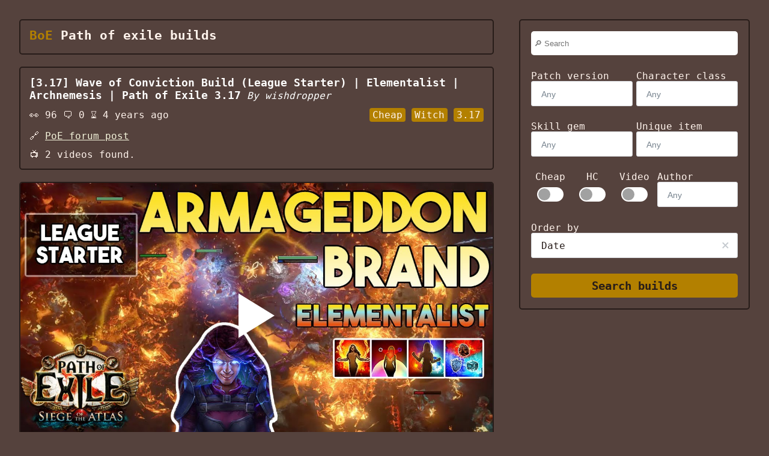

--- FILE ---
content_type: text/html
request_url: https://www.buildofexile.com/builds/12260
body_size: 46267
content:
<!doctype html> <html lang=en> <head> <meta charset=utf-8> <meta content="width=device-width,initial-scale=1" name=viewport> <meta content=#333333 name=theme-color> <base href="/"> <link href=global.css rel=stylesheet> <link href=manifest.json rel=manifest> <link href=favicon.ico rel="shortcut icon" type=image/png> <link href=/rss rel=alternate type=application/rss+xml title="Build of Exile RSS feed"> <link rel="stylesheet" href="client/main.1003294194.css"><link rel="stylesheet" href="client/[id].3e91c197.css"><link rel="stylesheet" href="client/client.4aa01bfa.css"><link rel="stylesheet" href="client/ToggleSearch.91145d82.css"> <noscript id='sapper-head-start'></noscript><title>[3.17] Wave of Conviction Build (League Starter) | Elementalist | Archnemesis | Path of Exile 3.17 - PoE 3.17 Witch build - Build of Exile</title><meta name="description" content="Path of Exile 3.17 Witch build by wishdropper (96 views). 📺 Watch videos about this build and see it in action !"><meta name="keywords" content="Path of Exile,poe,build,Witch,3.17,wishdropper"><meta property="og:type" content="website"><meta property="og:url" content="https://www.buildofexile.com/builds/12260"><meta property="og:title" content="[3.17] Wave of Conviction Build (League Starter) | Elementalist | Archnemesis | Path of Exile 3.17 - PoE 3.17 Witch build - Build of Exile"><meta property="og:description" content="Path of Exile 3.17 Witch build by wishdropper (96 views). 📺 Watch videos about this build and see it in action !"><meta property="og:image" content="https://www.buildofexile.com/logo-512.png"><meta property="twitter:card" content="summary"><meta property="twitter:url" content="https://www.buildofexile.com/builds/12260"><meta property="twitter:title" content="[3.17] Wave of Conviction Build (League Starter) | Elementalist | Archnemesis | Path of Exile 3.17 - PoE 3.17 Witch build - Build of Exile"><meta property="twitter:description" content="Path of Exile 3.17 Witch build by wishdropper (96 views). 📺 Watch videos about this build and see it in action !"><meta property="twitter:image" content="https://www.buildofexile.com/logo-512.png"><noscript id='sapper-head-end'></noscript> </head> <body> <div id=sapper>




<main class="svelte-1maaadw">
  
	

<section id="videos" class="svelte-v3hq5k">
  <div class="box spaces">
    <div class="page-title svelte-v3hq5k"><a class="font-orange svelte-v3hq5k" href="/">BoE</a> Path of exile builds</div>
  </div>

  <div class="infos box spaces svelte-v3hq5k">
    <h1 class="svelte-v3hq5k">
      <strong class="svelte-v3hq5k">[3.17] Wave of Conviction Build (League Starter) | Elementalist | Archnemesis | Path of Exile 3.17</strong>
      <span class="author svelte-v3hq5k">By wishdropper</span>
    </h1>
    <div class="build-details svelte-1wju2zu">
  <div>👀 96 🗨️ 0 ⌛ 4 years ago</div>
  <div>
    <span class="tag cheap svelte-1wju2zu">Cheap</span>
    
    <span class="tag cclass svelte-1wju2zu">Witch</span>
    <span class="tag version svelte-1wju2zu">3.17</span>
  </div>
</div>
    <p class="svelte-v3hq5k">
      🔗 <a alt="forum post url" href="https://www.pathofexile.com/forum/view-thread/3264133" target="_blank" class="svelte-v3hq5k">PoE forum post</a>
    </p>
    <p class="svelte-v3hq5k">📺 2 videos found.</p>
  </div>

  <div class="video box svelte-v3hq5k"><div class="video-player svelte-wdloow keep-16-9-ratio">
  <img class="thumbnail svelte-wdloow" loading src="https://img.youtube.com/vi/GGhAzo2DVXY/hqdefault.jpg" alt="Video thumbnail">
    <div class="play-background svelte-wdloow"></div>
    <div class="play-button svelte-wdloow" data-video-provider="youtube"></div>
  
</div></div><div class="video box svelte-v3hq5k"><div class="video-player svelte-wdloow keep-16-9-ratio">
  <img class="thumbnail svelte-wdloow" loading src="https://img.youtube.com/vi/UTSZ_WcPQwE/hqdefault.jpg" alt="Video thumbnail">
    <div class="play-background svelte-wdloow"></div>
    <div class="play-button svelte-wdloow" data-video-provider="youtube"></div>
  
</div></div>
</section>

<section id="search" class="svelte-v3hq5k">
  <form class="box svelte-o0mfdy">
  <div class="columns svelte-o0mfdy">
    <div class="column">
      <input id="textSearch" type="text" placeholder="🔎 Search" class="svelte-o0mfdy">
    </div>
  </div>

  <div class="columns svelte-o0mfdy">
    <div class="column is-half">
      <label for="version" class="svelte-o0mfdy">Patch version</label>
      

<div class="selectContainer  svelte-e3bo9s" style="">

  


  <input autocomplete="off" autocorrect="off" spellcheck="false" placeholder="Any" style="" class="svelte-e3bo9s">

  

  

  

  
</div>
    </div>

    <div class="column is-half">
      <label for="cclass" class="svelte-o0mfdy">Character class</label>
      

<div class="selectContainer  svelte-e3bo9s" style="">

  


  <input autocomplete="off" autocorrect="off" spellcheck="false" placeholder="Any" style="" class="svelte-e3bo9s">

  

  

  

  
</div>
    </div>
  </div>

  <div class="columns svelte-o0mfdy">
    <div class="column is-half">
      <label for="skill" class="svelte-o0mfdy">Skill gem</label>
      

<div class="selectContainer  svelte-e3bo9s" style="">

  


  <input autocomplete="off" autocorrect="off" spellcheck="false" placeholder="Any" style="" class="svelte-e3bo9s">

  

  

  

  
</div>
    </div>

    <div class="column is-half">
      <label for="item" class="svelte-o0mfdy">Unique item</label>
      

<div class="selectContainer  svelte-e3bo9s" style="">

  


  <input autocomplete="off" autocorrect="off" spellcheck="false" placeholder="Any" style="" class="svelte-e3bo9s">

  

  

  

  
</div>
    </div>
  </div>

  <div class="columns svelte-o0mfdy">
    <div class="column is-one-fifths toggle svelte-o0mfdy">
      <label for="cheap" class="svelte-o0mfdy">Cheap</label>
      <div class="grow svelte-o0mfdy">
        <div class="toggle svelte-12mnokh">
  <input id="cheap" type="checkbox"  class="svelte-12mnokh">
  <label class="switch svelte-12mnokh" for="cheap"></label>
</div>
      </div>
    </div>

    <div class="column is-one-fifths toggle svelte-o0mfdy">
      <label for="hc" class="svelte-o0mfdy">HC</label>
      <div class="grow svelte-o0mfdy">
        <div class="toggle svelte-12mnokh">
  <input id="hc" type="checkbox"  class="svelte-12mnokh">
  <label class="switch svelte-12mnokh" for="hc"></label>
</div>
      </div>
    </div>

    <div class="column is-one-fifths toggle svelte-o0mfdy">
      <label for="video" class="svelte-o0mfdy">Video</label>
      <div class="grow svelte-o0mfdy">
        <div class="toggle svelte-12mnokh">
  <input id="video" type="checkbox"  class="svelte-12mnokh">
  <label class="switch svelte-12mnokh" for="video"></label>
</div>
      </div>
    </div>

    <div class="column is-two-fifths author">
      <label for="author" class="svelte-o0mfdy">Author</label>
      

<div class="selectContainer  svelte-e3bo9s" style="">

  


  <input autocomplete="off" autocorrect="off" spellcheck="false" placeholder="Any" style="" class="svelte-e3bo9s">

  

  

  

  
</div>
    </div>
  </div>

  <div class="columns svelte-o0mfdy">
    <div class="column">
      <label for="order" class="svelte-o0mfdy">Order by</label>
      

<div class="selectContainer  svelte-e3bo9s" style="">

  


  <input autocomplete="off" autocorrect="off" spellcheck="false" placeholder="" style="" class="svelte-e3bo9s">

  <div class="selectedItem svelte-e3bo9s">
    <div class="selection svelte-ch6bh7">
  Date 
</div>
  </div>

  <div class="clearSelect svelte-e3bo9s">
    <svg width="100%" height="100%" viewBox="-2 -2 50 50" focusable="false" role="presentation" class="svelte-e3bo9s">
      <path fill="currentColor" d="M34.923,37.251L24,26.328L13.077,37.251L9.436,33.61l10.923-10.923L9.436,11.765l3.641-3.641L24,19.047L34.923,8.124 l3.641,3.641L27.641,22.688L38.564,33.61L34.923,37.251z"></path>
    </svg>
  </div>

  

  
</div>
    </div>
  </div>

  <div class="columns svelte-o0mfdy">
    <div class="column">
      <button id="btn-submit" type="submit" class="svelte-o0mfdy">Search builds</button>
    </div>
  </div>
</form>
</section>

<a id="toggle-search-button" href="/builds/12260#search" class="svelte-heauk8">🔎</a>

</main>

<footer class="svelte-1maaadw">
  📜 Build of Exile © 2016-2026. This site is fan-made and not affiliated with Grinding Gear Games in any way.
</footer></div> <script>__SAPPER__={baseUrl:"",preloaded:[void 0,null,(function(a,b,c,d,e,f,g){return {build:{id:12260,created_at:a,updated_at:a,last_indexed_at:"2022-04-28T11:28:16.720Z",forum_created_at:"2022-04-27T18:16:35.000Z",forum_updated_at:"2022-04-27T18:24:21.000Z",url:"https:\u002F\u002Fwww.pathofexile.com\u002Fforum\u002Fview-thread\u002F3264133",title:"[3.17] Wave of Conviction Build (League Starter) | Elementalist | Archnemesis | Path of Exile 3.17",author:b,character_class:"Witch",patch_version:c,forum_views:96,forum_replies:d,boe_views:d,is_cheap:e,is_hardcore_viable:false,has_video:e,videos:[{uid:"GGhAzo2DVXY",provider:f},{uid:"UTSZ_WcPQwE",provider:f}]},options:{patchVersions:["3.25","3.24","3.23",c,"3.16","3.15","3.14","3.13","3.12","3.11","3.10","3.9","3.8","3.7","3.6","3.5","3.4","3.3","3.2","3.1","3.0","2.6","2.5","2.4","2.3","2.2","2.1","2.0","1.3","1.2","1.1","1.0"],skillGems:["Absolution","Absolution of Inspiring","Abyssal Cry","Ambush","Ancestral Protector","Ancestral Warchief","Anger","Animate Guardian","Animate Weapon","Animate Weapon of Self Reflection","Arc","Arcane Cloak","Arcanist Brand","Arctic Armour","Arctic Breath","Armageddon Brand","Armageddon Brand of Recall","Armageddon Brand of Volatility","Artillery Ballista","Ball Lightning","Ball Lightning of Static","Bane","Barrage","Barrage of Volley Fire","Bear Trap","Berserk","Blade Blast","Blade Blast of Unloading","Bladefall","Blade Flurry","Bladestorm","Blade Trap","Blade Trap of Greatswords","Blade Trap of Laceration","Blade Vortex","Blast Rain","Blazing Salvo","Blight","Blink Arrow","Blood Rage","Bodyswap","Bodyswap of Sacrifice","Boneshatter","Boneshatter of Carnage","Brand Recall","Burning Arrow","Caustic Arrow","Chain Hook","Charged Dash","Clarity","Cleave","Cobra Lash","Cold Snap","Cold Snap of Power","Consecrated Path","Consecrated Path of Endurance","Contagion","Conversion Trap","Corrupting Fever","Crackling Lance","Creeping Frost","Cremation","Crushing Fist","Cyclone","Cyclone of Tumult","Dark Pact","Dash","Desecrate","Despair","Detonate Dead","Detonate Dead of Chain Reaction","Discharge","Discipline","Divine Ire","Divine Retribution","Dominating Blow","Double Strike","Double Strike of Momentum","Dual Strike","Dual Strike of Ambidexterity","Earthquake","Earthquake of Amplification","Earthshatter","Earthshatter of Fragility","Elemental Hit",g,"Enfeeble","Essence Drain","Ethereal Knives","Explosive Arrow","Explosive Concoction","Explosive Concoction of Destruction","Explosive Trap","Explosive Trap of Shrapnel","Exsanguinate","Eye of Winter","Fireball","Firestorm","Firestorm of Meteors","Fire Trap","Flameblast","Flame Surge","Flamethrower Trap","Flame Wall","Flammability","Flicker Strike","Forbidden Rite","Freezing Pulse","Frenzy","Frenzy of Onslaught","Frostbite","Frost Blades","Frost Blades of Katabasis","Frostblink","Frostblink of Wintry Blast","Frostbolt","Frost Bomb","Frost Shield","Frost Wall","Galvanic Arrow","Galvanic Field","General's Cry","Glacial Cascade","Glacial Cascade of the Fissure","Glacial Hammer","Grace","Ground Slam","Ground Slam of Earthshaking","Hatred","Heavy Strike","Herald of Agony","Herald of Ash","Herald of Ice","Herald of Purity","Herald of Thunder","Hexblast","Holy Flame Totem","Hydrosphere","Ice Crash","Ice Nova","Ice Nova of Frostbolts","Ice Shot","Ice Spear","Ice Trap","Icicle Mine","Immortal Call","Incinerate","Infernal Blow","Infernal Cry","Kinetic Blast","Kinetic Bolt","Kinetic Bolt of Fragmentation","Lacerate","Lacerate of Haemorrhage","Lancing Steel","Lancing Steel of Spraying","Leap Slam","Leap Slam of Groundbreaking","Lightning Arrow","Lightning Conduit","Lightning Conduit of the Heavens","Lightning Spire Trap","Lightning Strike","Lightning Tendrils","Lightning Tendrils of Eccentricity","Lightning Trap","Lightning Warp","Magma Orb","Manabond","Mirror Arrow","Molten Shell","Molten Strike","Molten Strike of the Zenith","Orb of Storms","Penance Brand","Penance Brand of Dissipation","Perforate","Perforate of Bloodshed","Pestilent Strike","Petrified Blood","Phase Run","Plague Bearer","Poisonous Concoction","Poisonous Concoction of Bouncing","Portal","Power Siphon","Power Siphon of the Archmage","Pride","Projectile Weakness","Puncture","Purifying Flame","Purity of Fire","Pyroclast Mine","Rage Vortex","Rage Vortex of Berserking","Rain of Arrows","Raise Spectre","Raise Zombie","Rallying Cry","Reap","Reave","Reave of Refraction","Reckoning","Righteous Fire","Riposte","Scorching Ray","Scourge Arrow","Searing Bond","Seismic Trap","Shattering Steel","Shield Charge","Shield Crush","Shock Nova","Shockwave Totem","Shrapnel Ballista","Siege Ballista","Smite","Soulrend","Soulrend of Reaping","Soulrend of the Spiral","Spark","Spectral Shield Throw","Spectral Throw","Spellslinger","Spirit Offering","Split Arrow","Splitting Steel","Static Strike","Stormbind","Stormblast Mine","Storm Brand","Storm Brand of Indecision","Storm Burst","Storm Call","Storm Rain","Summon Carrion Golem","Summon Flame Golem","Summon Holy Relic","Summon Ice Golem","Summon Raging Spirit","Summon Reaper","Summon Skeletons","Summon Skeletons of Archers","Summon Skeletons of Mages","Sunder","Sweep","Swordstorm","Tectonic Slam","Tectonic Slam of Cataclysm","Tempest Shield","Temporal Chains","Tornado","Tornado Shot","Toxic Rain","Unearth","Vaal Ancestral Warchief","Vaal Arc","Vaal Blade Vortex","Vaal Blight","Vaal Breach","Vaal Burning Arrow","Vaal Clarity","Vaal Cold Snap","Vaal Cyclone","Vaal Double Strike","Vaal Earthquake","Vaal Fireball","Vaal Firestorm","Vaal Flameblast","Vaal Grace","Vaal Ground Slam","Vaal Haste","Vaal Ice Nova","Vaal Lightning Arrow","Vaal Lightning Strike","Vaal Molten Shell","Vaal Power Siphon","Vaal Rain of Arrows","Vaal Reave","Vaal Righteous Fire","Vaal Smite","Vaal Spark","Vaal Storm Call","Vaal Summon Skeletons","Vengeance","Venom Gyre","Vigilant Strike","Viper Strike","Viper Strike of the Mamba","Void Sphere","Void Sphere of Rending","Volatile Dead","Volcanic Fissure","Volcanic Fissure of Snaking","Vortex","Vortex of Projection","Wave of Conviction","Whirling Blades","Wild Strike","Wild Strike of Extremes","Winter Orb","Wintertide Brand","Wither","Wrath"],uniqueItems:["Actum","Ahn's Might","Ahuana's Bite","Apep's Supremacy","Arakaali's Fang","Astral Projector","Badge of the Brotherhood","Belt of the Deceiver","Berek's Respite","Blackflame","Black Zenith","Call of the Brotherhood","Call of the Void","Cane of Kulemak","Chains of Command","Chains of Emancipation","Coruscating Elixir","Coward's Legacy","Crest of Desire","Death's Oath","Disintegrator","Divinarius","Doedre's Damning","Doomfletch","Doryani's Prototype","Dreamfeather","Drillneck","Emberwake",g,"Ephemeral Edge","Essence Worm","Eye of Innocence","Facebreaker","Gloomfang","Gluttony","Headhunter","Heartbound Loop","Indigon","Kikazaru","Kitava's Thirst","Maata's Teaching","Mageblood","Marohi Erqi","Marylene's Fallacy","Maw of Mischief","Ming's Heart","Mjölner","Mokou's Embrace","Nimis","Oni-Goroshi","Oriath's End","Original Sin","Oro's Sacrifice","Perseverance","Pillar of the Caged God","Pyre","Rakiata's Dance","Ravenous Passion","Relic of the Pact","Replica Badge of the Brotherhood","Replica Eternity Shroud","Rigwald's Curse","Rigwald's Quills","Romira's Banquet","Saqawal's Flock","Scorpion's Call","Shroud of the Lightless","Skirmish","Snakepit","Soul Ripper","Soul Strike","Soul Tether","Soulthirst","Soulwrest","Stormfire","Storm Secret","Svalinn","Tavukai","The Aylardex","The Burden of Shadows","The Consuming Dark","The Dancing Duo","The Felbog Fang","The Retch","The Signal Fire","The Taming","The Warden's Brand","Thief's Torment","Tidebreaker","Tukohama's Fortress","Vaal Caress","Voice of the Storm","Void Battery","Voidfletcher","Voidforge","Voidheart","Voll's Devotion","White Wind","Wilma's Requital","Windripper","Winterheart","Winterweave","Xoph's Blood","Zerphi's Heart"],authors:["뚜꺼비","럭포터","루이보스티","0000000100","007Bistromath","_0815_","0DarkEgg0","0ddfell0w","0flip","0Nemesis","0piate","0ri","0verplayed","0zerobyte01","100purified","123jojo456","1322837","1337DeathForce","1337Devo","1337fun","13Alandis","13elial","13ouncer","14Uhr","15107514","174nana","1Dave","1goldbaer","1mark","1SexyGamerGuy","1Tokimeki2003","280873077","30Creptus","312492622","3olf","3portas","4Pai","4we2dsm0ker","50miler","5ecured","5omeWhiteGuy","5Six","69wanted69","75hz","7thDayTheory","7thFullMoon","7thHarbinger","88156177","8pM","99prosorc","9TXwelloX","9v1d0","a1mlezz","AAANNNDDDYYY","AAAWalrus","aabye","aallassault","Aalzien","Aanton","aarontbarratt","AB0B0","abbarnes","ABCkid","about40sheep","Abrakadaver54321","Absolutis","abstracionista","ABVT","Abyssopelagic","acangial","AcaseofNoob","Acaste7","accussed22","acemcgeezseries","AceofSpadesqt","ACGIFT","aciddeluxemonkey","Aciddragon3124","AcidDrop88","acme_myst","acrisius_","actbrandnew","Actkqk","ad1ce","Adambjjoz","adampurvis","Adaqeu","Adblax","Adders79","Adeladen","adelsten","Aderp","AdFinitum","adghar","ADHDaniel","adipiscitur","Adjatay","adkrox","AdmiralAutumn","AdonFPS","adooremusic","Adramax","adriencourdi95","Adritch","AdRonZh3Ro","Adryanmh","adsfg12","adsouza92","ADTR95","Adunanza","AdyBen","aech","AedwyneofFolkstone","aeiouy87","aEng3L","Aeoliana","aerotsu","Aerthas","aestrivex","Aetherstream","Aeui","Aevykin","Affilord","afonsosp","Afty3","against0815","Agarwaern","AgentChaos360","AgentofStrife","Agent_Wesker","Aggnog","Agita","agm_ultimatex","Agr1as","Agroveuin","AgurBadur","aguyinag","Ahfack","ahm1687","Ahorton2","ahunterkee","AhzNa","Aias_o_Telamonios","Aikeen86","Aim_Deep","aimlessgun","Aimmboat","AintCare","Aireia","Airi","airparisderjesus","aishare","Aixx","Aiyania","AjBamf","ajin0930","Ajoscram","Aka13arbosa","akaflux","akane666","AkaneTsunemori","AKAShadows","akei56","akenathos86","Akmarum","akmufasa","Aknotsdeath","akropotes","Akshay","AkumaNoTsubasa","Akurenji","akzm","al6689","Alackyr","Aladyaa","Alakhazam84","alan1229","alan1411","Alarmboy","Alberto_Wolf","Alcanaria","Alcoor666","Aldora_the_Summoner","Alea","alecthedude","Aleehuk","alefhorai","alester237","Alestor","AlexandreZeN","AlexandriteTH","AlexeiKanov","AlexGrindor","alexh1985","Alex_Lied","Alexlulz","Alexthefake","AlexxMann","Alfabetica","alfaPOWA","Alfred2000","AlHimself","aliac123","AlienAshtray","Alive_asd","aljuce661","Alkatraz_BR","alkkine","allana","allforone999","alloces77","ALLO_CTAC","Alloxya","almarux","Almighty_hippo","AlmsiviAnkh","alolamola","Alooffooted","AlphaChampion","Alpha_Dragon","Alphastar27","AlphSpirit","alps2","Altartikus","Altha","Alts95","Alurl","Alurr","__Alx","Alyaa","alzhang8","aMaGGixZ","AmasawaYuuko","Amberfied","Ambieent","Amensentis","amkronos","ammenz","Ammeron77","Amongalen","AmonRê","Amotokai","AmPenguin","Amrassirfala","amstafff","amxirt","an1drag0n","An4LPunishment","Anacist","AnActualHorn","Anadune00990033","anakkk","Anal_Bleeding","Anavels","Anbokr","Ancalagon_Aidoni","ancine","And1111","Andemord","anders515","AndErson_Poe","andreasajaya","Andrej","andreshai","AndreshKi","Andrew090106","Andrew676","andrewlicious","Andrey_Anev","Andrioshe","Andrious777","Andrius319","Andu44","Andylll","Ange550","angelic_knight","AngelsValor","angemonxd","Angerelic","Anglave","Angryafrican","AngryCustard","AngryD0rf","AngryDealer","AngrYDonutZ","Angryn00bert","Angry_Roleplayer","Angryweasel","Anhell","aniketdawn","Aniki_Leads_people","aNitMotD","ank993","Ankan2k","Anlucky","Annasui","Annolyin","anomalyapparent","anomz","anotherdave","Anro4600","ansemprimo","Anseth","antangamo","Antares_Black_Sky","antaresphil","Antariell","anthony427","antilev2","Antitheos","antonowitch","antony1z","Antozell","Antrix","AnubiXtendeR","anusblender","AnxietyOverload","Aodui","aomas","apachefx","Apathae","Aphorist84","aphrodite_1289","Apikai","apitura","Apoc8","apocalypse1860","Apok4","apolo1345","Apolyon34","Appels_Zijn_Gezond","AquaFreeze","Aquarism","Aquilos","aquzohr","Arachnation","Arachnéa","Aragorn_Angelus","Arakion","Arakismo","Aramisfr","arandombiitch","Arandur","arcadius","arcandor","Arcane225","Arcanus444","Arcayn13","Archelon224","ArchieGriffs","Arcinde","Ardansiu","ARealLifeCaribbeanPirate","ArendilHD","Arenyr","Ares48","Argi12148","ArGJolan","ArianoLave","AridholGM","AridZephyr","arielrahamim","Arifureta","Arikado45","Arioc","A_Riot_Coming","aristona37","arkanis78","arkiver","arkon9944","Arkuza","Armageden","Armeht","armyguard90","arome1","AronJerda","ArrenGR11","Arryy","ArtCrusade","Arterialite","artesk2715","arth1987","Arthaiser","Arthelinus","arthix195","Arthotus","Arthur606","arthurjullien","artima","artora","Artwolf","As03","Aschere","asdfgah","asdfman","asdhapc","asdrockyasd","ash7ling","AshenProphecies","Asheren","_Ashimar_","Ashrielll","asianskater2004","Asidra","Asilehs","askaal","aslamx","Asmodee007","AsmodeusPOE","asphyxiaPOE","Asramero","Assailance","ASS_ASS","Assassin2000","astahaus","Astarift","Astarte911","astateofart","Astiny","AstralDreams","Asuna2Point0","Asymat","atacaa","atagar","atarekaze","Atataforthewin","AterVulpes","Atherakhia1988","AtherosXii","Atiyo","Atlas305","AtlasAlmagest","atlasalmighty","atlassound","Atmotion","Atohs","_Atollo_","Atosark","atreides237","atreyakinse","attackonjedi","Attack_Squid","Attorneyatlawl","Auctoribus","Aucuba057","Augustiner_1328","Aui","Aurelyvinec","Aurican14","Aus_Hussein","AusterlitZ","Austhern","AustinKetterer","austint27","Autkast","AutoMatrixEH","AutoTauri","Av0ntuur_","availablex","Avaloneer","AveiMil","Aveked","AvengingTenshi","Avgustine","Avhalla","avmn","Avoji","Avoloch","avp2master","Avrai","Avunaos","AwakeningTheChaos","awesoweh","Axav","Axeaddonis","axedice","AxeLond","axeltt012","AxiosSmouk","axlezation","axnipa","axodus","Axovur","Axug","Ayaelle","aylwinns","AyTecK","Ayvi","ayyylmaogg","azaanis","azamantes","Azazelx53","Azeye","Azhala","AzierWill","AziiRe","Azmizaqi","azmodael","AznR4ge","azrael12","Azreal88","azrorz","Azshareth","Azusk","azuz22","B00b","B00urns","b0moodc","b0redom","b1ett0","b34rzz","B4umi","Baader","Baakoo","Baalorlord","Babyjesterkoo","Bada_Bing","Badadafouin","BadassFromHell","BadBuild","Badfish_07","BadManners1","BadPixel","Baelrog","Bakuhakubasugasu","balared","BalcArrow","Baldersh","Balow_L","Bama2k14","bamper1","Bamzyniigata","BananaFetish","banana_peel2","bananasbabyy","banbanhran","BanditZA","BaneslayerAngel","bank_I","Bannehners","BannokGrimaxe","BarbarianBear","barcha","Baristo","Barivius","Barn3y_Gumble","Baronfuming","baronzo","BarrenGlory","barry_guy","Bars","Bartimaus123","bashtart","basloxx","basta1982","bastia7129","BatPonyHimea","battled","Battojitsu","bauko","BaumisMagicalWorld","BaumisMagicalWorld#0673","bausHuck","Bawtzki","Bax_CD","BaZierk","Bazkur98","BazouHC","Baztehbarrett","bbeberle","bbqegg","BBTay","BDD23","bdy","BDZLE","beamingrus","BearCares","BeardusMaximus","Bearpaws","Bearweiser","Beastoeast","BeastyTV","BebopBraunbaer","Beboptank89","BecauseIZedSo","Bed","Beda_VARTA","Beddy","Beefriedrice","BeerLeague","beginingluck","Begxiled","beiker44","beith","BeJust","Bekador","Bekari","belanna","belceboso","Bellabong","Belphan","Belsassar","Belton","Belvince","BenAtic123","BenDaa","bendoverxnao","benjaminbona","benkester","ben_mit_b","bennisen","Bennizakura","bennyleonharto","Benoldz","benpinter23","BensonPan","Benstylez","Beogen","beorn2s","BER44","Bergerboy","Bergerbrush","berittraz","Berserker77","BertStayerr","Beskaius","besttroll","Betailas","Betteski1","bezivan","BGkamaz","Bhaltamoz","bhgninja","bhwung","Bialus","bidochon","bielldeviluke","BigBlackCookie","BigBun","BigFingersMcGee","BigG4mer","BigGrenBeast","BigNoseMafia","bigp3rm","Bigpaluda","Biguns2033","BilliMaster23","bilumie","BIMZERO","Binaar","Binks1","bioa","BioSemantics","BioWheels","Birddog_","birdis0n","birdroun","BirdWings","bishop19","biyte","Bizmarc","Bizrock","bjornNL","bjpot1","bk360","bkj1","blackbird794","BlackCha03","blackcircuits","blackdeath101","Blackdedi","Blackdepp","blackice001","blackmoon3","blacksoul178","BlackStar14","Black_Viking03","blackyss","Bladeslaw","Bladewing_M","Blah","Blakecz","blankenshiprh","BlaqWolf","BlaringClamidia","blastarus","blaster0569","BlastingMouz","Blattspinat","Blauermond","BlaydeX15","blazemas","Blazer780","Blazing_Angel","Bleak_Horizon","blekotacz","bleuce","Blindfold","blingtin","Blinxar","Blipsqueak","blittim","BLITX","Blitzyyy","blizzzrdda","blocker2","blohbloh","Bloodlash","BloodShotEyes","BloodySabbath","Blooglet","BlowBlood","blrsm","blubaer","Blud2481","Blue2sue","bluedood444","BlueeGreg","BlueHawk94","blue__ice","BlueMistY","bluetalon","bluewelkin","bluthure","Bluticus","BluuS","blvcksvn","BMatrim","BM_Stammtisch","Bobblybook","Bobbyde3e","Bobikron","bobmcbob124","Bobu44","Bockris","bodhe","bodin20210530","bodin20210530#5920","Boem","BOERjos","Bogok","boihenke","boki1337","bolcsesz","bolledude","Boltonsquads","BoltThrower87","bolul87","bomackin","BOMBER1337","Bonaphyd3","bondragon","bonebag","Boneheaded","Bone_Queen","boogboi","boogywc","bookooskills22","boombrakka","Boomdog83","Boomshakalakaring","Boomzilla4","boondoxsaints","boostmepoe","Boozbaz","Borat187","boredomxd","borefficz","BoringName8","BorrachaBranca","boshexileplay","BOSI99","Boss_Crab","BossOfThisGym","Boteyedoll","Boulz","bouncer91","Bourgee","Bouyou34","Bowzef","BoX_Br","Bozzom","Bozztm","bp0017","Br4wn3","Brahe2k18","BrainRadio","Brambird","brandonkav","Brannfodt","brant09081992","Brastin","Brazilski","Breach_Uranus","Bretherezen","Bretherezenx","Brfeldens","brightwaha","Brigs","BringerofMourn","Brinstar4","Bristoling","brittleknee","BroBat69420","BrokeNYUKid","bromius","Brondius","Bronxis","brookie2664","bropher","Brostada","Brown14","BrownDynamite","BrownTown86","bruceisbest","Bruderhase","brunorealm087","brunowa","Brutal1n","BrutalGrizzly","Brymmstone","Bryodin","bsamoht","BtheG","BubbaGTX","bubblescover","bubMagoo","Bubonlubrique","buebue","BuffetRaider","Bugz000","bukiet95","Bukowina","Bulldozor","bullgaria","BullitD3","bultraaas","bungsittipong","bunnyoncrack","Burekpie","BurnedInEffigy","BurninBodies","Burnit","BusinessCat","Butasama","Butsicles","buttcommander","bvgftr","bwam","bwang008","bwangwp","Bweaty","BwenR","bx9141","Byrmir","By_Tor","c0debr3ak","c0reman","C1ON1","C4r1b0u","c4sp3r","c9q9md","ca2","Cabesi","cadburry","CadEx","Caelsora","CainTheEnabler","CaiosaitoBR","caiovp2","CAJOS","CAKE","CalamityAOE","Caldoni","Cale017","Calexisana","Caligula_Exile","callmax","CallMeDel","Camaron","Camdalf","cammy454","_Canadian_","Canatul","candoerfer","cane_cane","canercetin","canilaz_","canjp","cantagalo","Cantharis","CantripN","Caosz","CaptainKaj","captainmelon","CaptainWARLORD","CaptainWARLORD_","captenred","CaptHooks","carcarhin","Care_Less","Carfal88","carkasjak","carlip","Carloccn","Carlovski","Carmondai89","Carnaxus","Caroso","Carrasco_Santo","Carrotizer","cartouche_2","Casia","Cassie322","Castablanca","castorlol","CasualK","Catanza","Catharsis","Cathedraler","Catmaster","CatOfGreatness","caucheka","caveman1969","cawley","cbasz","Cchris07","CDNakiran1","Celd","Cellstorm","CentauriSoldier","Centorios","Cephalon__","Cerce86","CerebusAardvark","Cergic","certoipus","cervio93","Ceryneian","cesarkannis1","cespinar","CGNGlen","cgnGOD","chaamageddon","chacho86ss","Chair69","ChairmanFan","chairobotza","chancer","chanloc","ChaoticHawk","chaoxm","Char1983","Chardness","charl1992","Charlieezed","cha_siu_bao","Chayman","Chazua","cheapbunny","check_yours_mother","chedrich","cheekym8","Cheepy","CheeQu","cheetum","Cheezyblasters","chekh","chemia12345","ChemicalEscape","ChemistHCSSF","cheney85","chenzilang2","Cherd","Chesco","chesterkmr","cheul0518","chewychunga","chibiusa91","Chico1988","Chief_Brody","Chiga","chikinki","Chillsabre","chimpanzee","chindi","chiniswarrior","Chnams","choco11","Chojin","chokowa","Chompasarus","ChopsToChapo","Chosenlama","chrishobbel","ChrispieD","ChrisPy96","christarastv","ChristinaAnn","christosd","ChristusRex","Chromino","Chronic_Painless","Chrozon","Chthonian","Chtitou","chuan09123","chuawf12345","Chuca79","Chuck_Dgrow","Ciapciaq","CichyCien","Cidgeno","Cimos21","Cindragon","CircAGG","cirf","ciryous","Cisong","citologia13","CivicDude","cjf1023","ckay27","Clad777","cladclad","Claeysken","ClassicAngus","claydbp","claydole","cleannrooster","clericmax","Cleverist","Clex","Clickachu","ClKhrom","ClockWutGamer","Clooney_is_best_Batman","CloudAgeExile","CloudCatcher","cloudhorn","CloudMagic","Clownkrieger","ClumsyParasite","Clydehart","cmilles","cmillion","cmphx","CoachMcGuirk1","Cocilolino","cocotheone","cocottcc","code23","Codenameoverkill","codetaku","CodeWolf","CodexHnF","codraziel","Coil1","ColaStrike","ColdClown","ColeonePS","Collide3011","colonelzzz","ColoredImages","Coloruts","colwyn","Commander_Fluffy","CommAshen","CommonCold702","comote","computerEASY","computertech82","Comrade_Beep","ComradeSerge","conall88","ConansMight","conflargate","Connorj177","conopatrick","conqMax","constellight","Contractor","Contraxlol420","cookeemonstah","cookees","CoolColJ","CoolStrongDude","copyrush","Coragarus123","Corak_de","C_ore_X","coreywright1337","Cormus","corosou","Cortanol","cortvermin","CosmicME","costa9090","Covenant","Cowboy2757","cowpimp","CoXxOnE","cpljones","cptfuture","cptOats","CPUfreak007","cr4ck4r","Crackhöhle","Crackmonster","crackred","Cragwell","CramerTheGreat","crashbashl","CraZexP","Crazily","CrazYcroN","Crazyjacan","crazyjake","cream69","CreativeExile","Creepymutu","Creohan","Crêpo","Crewheals","cricio","Crîmnor","CrisP69","CristyXtreme53","critachi","cronx90","Crook1d","Crooks_23","crossbunn","crosshack","Crosskreutz","Crovaxx","Crowbar_Man","Crowcide","CrownOfThorns","Crucia","crueldwarf","CrunchyCarrot","crupt","Crusader_of_Sorrow","crusher3119","Crushjobs","crustless","Cruzzz","Cryotik","Crypt0_POE","CrypticksVoid","crysi155","Crystaldoll","CrystalNix","crystalrgb","cryyyy","csiqueirasilva","csogaki","ctaszeus","cth_lh0","cubagoodinjr","cuchio","Cudez","Culbuto","Culmoor","culpahble86","cuongbthm","CurbHunter","Cursedone66","curteck","cutiechuchu","Cutterr","CVRTIS","Cyanogen101","cyberxndr","Cybii","Cyborgmuppet","Cygi","Cyn1st3r","CynthiaCrescent","cypronge","Cyrix1337","Cyzax","Czadooo","d0rf3n","d2trust","d3viant6","d4n13lsky","D7eema","d9600371","d9kzng","Dabozz","daco222","DaddySenpaii","DaddyZmei","dadhismom","DaEagle","Daff370","dafta","Dafyd","dagoncrowgg","dahack","DaHigherPower","Dahj","Daidelos","daishi085","Dakoos","dalefields128","daleyyc","dallena535","dalohrean","dalskics","Dalykas","Dam0cl3s","Damac0101","damajer","Damdidou","Damezumari","Damianek30000","Damiano_POL","Damirith","DamnYouFreak","dan5245","DancesWithLupus","dandan88","dandylions","DanEagle","daneelahuila","DangerMcCool","dangeun1","danielinsanity","Danil_Sh","danimm2002","danioxzz","Danjf","DankawSL","DankBud5","DanksauceBirdman","Danktor","Danny","DannyCarmelone","DannyCMan","Danoga","danteis","DanteKorvinus","Dantevil","DanTheDestr0yer","Dantross","DanutMS","Darfel","dariidar","dario8961","Darkblitz9","DarkerThanTheOtherOne","darkix1","DarkManda","darkminaz","Darkmixxer","darknobre","darkpsp","Darkrox","Darksagex","darksfolly","Darksorrow90","DarkTG","DarkTigger","darkvergi1","Darkxellmc","DarkyAnime","Darrylrfd","darthchoker","darthfelix","Darthkip","DarthPwn","darvunx","Dashimir","datalight0","datbabykilla","datboishagg","datenshiddd","DatHillside","dauerlauf","daulabuci","davc1234567890","DaveDMA","_DavidAegis_","Davis482","davon8ball","davoodinator","davydavidsson","Davyr0k","dawe45","Dawes74","DawnOfTheWolf","DawnPoE","Dawnvale","Dawnz","dawooddell","daywalkernc","Dazerk","DB42","D_bak","dbH_Ram","dblu","dbum","dbush2765","D_Caesar","DCLara","dcsuol","Deadandlivin","Deadbringer","deadbyt3","DeadEngine","Deadfear","Deadlymage","DeadlyPrawn","Deadmantiz","deadmanwalkin","deadpks","Deadraven1989","Deadseeds","DeadWolfWalking","deaglebro","Deakore","deanec65","DeathbyOtter","deatheat","Deathel","deathflame66","Death_invoquer","deathopz","deathpsycho","deathwisdom","DeathzStalkerz","DE_BattleMage","DECANTORBERI","Decentor","DeChaoOrdo","De_CODEBLACK","decro024","decryptor","decyphier","deeveejay","Defnotblack","Dejavi2","Dejrons","dejuvenate","Deklnu","dekw","DeleTez","Delibas","Delic1ous","Delphinol","Delrith","Deltruss","Delzeed","DEM0ON","Demanimal","Demental","Dem_hunter","DeMiGodking102","demitriadare","Demiurgic","DemiVFX","DemoDango","Demon1024","demon_cleaner","DemonicSlayer2015","demopolos","Deneher","deneme30","Deniho","denis_95","deostoer","DerDave","derff87","DerFun","DerKobold16","DerOdin","Derpey","derpykatana","DerroK991","derrurak","DerWeiss","Desaroth","desdenovaz","Desire61","desmondk07","DesmoSaze","Despi","Dessher","Destafi","Destreaga","desu","Details","Deth_Meth","DevelopersDevelopersDevelopers","DeviantLightning","DevILL","Devilpapaya","Devilschoice","Devilsfuge","DevilsmilE","DevinAce","devon752","devorezr","devsoul","Devvvour","Dewandou#1737","Dew_utbal","Dex2644","DexBunny","dexinstraw","Dexter108","Dexteritys","Dezus","DF3NS","DFJRodrigues","dgmsti2012","dgohh2","dhmarian","Dhrakken","diabloyd","DiamondRazor","DiamondSnake","DiceExile","didii","didPULL","DieKao","Digital_Satyr","dime","dimenrush","Dimensi0n","Dimeq","Dimiodd","Dimitrii_ss2","dimzyun","dinazor60","dingis","Dingva","DinhoSenos_","Dinkadoo","Dinkiwoo","dinotromba","Dionisis21","Diphal","Dirdle","Dire_","DireLuck","DirtDogs","DirtyDot","DiscoveryChannel","Distaeri","DistantBliss","distort3d","distressqq","Ditect","Divine4ngel","divinenipple","Divini","Divirez","Diwu","Dixton","DIZIONE","DiZzY2k","Dj0z","djdias2018","djellabah","DJEnzyme","djfang","Djindjidj","DjjanSerij","djnat","DJnB","djrecipe","DjRyke90","DjSall","Djsilverbow2","DJSRP","dk08296","dkducanh","dkerza","dkl","Dkodr","DLBULL","Dmillz","D_nasty","Dniarky","docdocdocdoc","docsaintly","doduryu","doe3879","Doeoeod","dogbaby22","doggggg","dogstrangler","Dogtordog","Doherty98","doivodoigame","doka001","Doklol34","Dolmur","domat06c","domazo","domfux","domi3108","Dominince","domLeaw","DonaldF","Dongaldo","Donkster5","donm3","DonMarshall","donong","donovankkw","dont_exile_me_bro","DonTheCrown","DontKillTeal","Doode1524","Do_odle","dookleeto","Doombug5000","DoomBunnies","Doomshamino","dooshbagginss","DoranboltExile","dorapkmon","doriangeinoz","Dorithe","doroni","dotaez123","Dovienya","downhilldemon","DozerDan","dpchaos","d_pelton","dpham23","dqh214","dqh21489","dr0guletz","Dr3ll","draakisback","Draal8","Dracobane","Dracooltenks","Draekan","Draft_Your_Death","dragonagefun","Dragonkkealk","dragonon321","DragonsProphecy","dragonsroc","Dragoon_Diver","Dragoonlog","DragoonWraith","drainer80","Drakargh","drakgoku","drakgoku1","drakhgard","Drakkashi","Drakoz86","DrallixStream","Drangleic_Maneater","drasch21","DrB00M","drbatman","DrChizza","DrDankness","DrDurdle","Dreadcookiez","Dread_First","dreadmaster1993","Dreadnought","DreadPirateRogers","DreamScythe","Dreath","Dreggal","Drelentless","Dreschau","Drewberto","DrFlopolopogus","drhdrlmp","DriedRain","drizzintahl","Dr_John_Dee","Drkevlar","drking100","droben","Dronegg","Dropaduski","Drosophila","Drowdaro","Drowlys","drowranger2011","drozdolen1","DrPhant0m","DrPoopsock","DShinMax","dslily","dspair","dsstrouhal","DstrbdPerson","dtfnkstfmalone","dtymnn","DubbyPF","Dudestop37","dudiobugtron","DuDuCiaBR","dudunoboi","Dugi","DUKE_OF_SNUFF","dukerevenger","dulahan200","Dunadein","Dungo420","Duodecimus","dupie","DuralexPLS","Durins_Bane","Durnz","dust36","DustLy","Dutch_Freak","dutow","DutyMarv","DVS_Emeraldan","dvs_m0rph","DwaneDibbley","dweeblebum","Dyekid217","Dyler","DymusPOE","DyNess","dyonsus","Dysmal","Dyudan","Dz3m00RR","dz9ikx","dzikidziki","Dzz1rt","e1esdee","Eaguru","Easybagon","Eathb","Eathb#4744","ebadr","Echosyp","Ecion9022","Eckaos","EcksWhaiXi","ecktorz","Eclipses1","ecneics07","Ecseos","Edelfaust","Edether2","edgrubermn","edleHerrscher","edov93","EduardoFalcao","eduardomaggot","Educmack","Edwardlivingston","Edwo","Edzilla","efun","egavas","Eggowaffles","EgoEnergy","Egorbopol","ehblanc","ehlee64","Eilanzer","EinKRieGeR","EiryfexPOE","EiryPOE","eJonKou","Ejun","EkarPoe","Ekkja","ekopalm","ekSi","Ekule731","ekysor","Elan2020","ElBjorno","elbramso","ElderBlake","Eldorez","electrolights","electronic_espionage","Electrozombi","Eleziel","elf_01","Elgskred","Eli86x","elia_eats_food","Elibus","elifmen","Elite_Armada","elitedesolator","ElJudge","ElKaktenso","elkein","Ellerean","elliot1735","ellsworth81","el_Nino_69","elp_","elpeleq42","ElPoyow","ElPuppet","elraito","ElSmisko","EltipoKiller","Elua","Elvirais","Elwine","emagie1ka","Emattera","eMbbuZomg","EMEN1KE","Emeraldis","EMERL9","emifus","Emigmatic","Emilyerdbär","eminay","emix86","Emjotte","EmKay909","emlial","EmperorIzaro","Empire_","EmptyPalms","Emrico","Enahee","Enahkra","endersblade","Endler","Eneity","Eneldiar","EnemyCrab","engharat","EngineeringEternity","Enjoyian","Enki91","enol13","Enrovy","Envy1o8","Enwx","Epee","EpicDog","EpicFail42","EpicFluffy","EpicPoP","EpisCube","equinoxiv","Equis","erago12","eragon1111","Erajin","eraserhead_","Erasmia","erdamus","Erecpyle","Eromort","Erridesh","ERRORDATABASE","Erueruefu","ErugoPurakushi","Eryngii","esbenthedane","Esfandiari","ESi_Spritez","Eskalimur","Eskartor","eskstyle","esna","Esord","Espetado","estfido","Estrn","Eternal_Noob","EternalSessions6","Etherfire","etkratos","etofok","etoye","Etzlo","Euploid","eusoeu13","Eustacio","evanlin5168","evayuko","EveryDayEngineering","eviL_Bison","evilch3n","EvilChomsky","evilertoaster","Evilgrizzly","Evil_Kon","EvilTony321","evoluton","ewaste","Ewpew","Ex4ak","exaMolobo","Exanimumque","Exdunn","exec85","Execreth","eXecut1on","ExedyGG","exhortatory","exicisioned","Exile009","ExiledArch","ExiledForGood","Exiled_Magus","Exiledtyrant","ExiledVosh","ExilezQ","Exioz1","EXKurupt","exodus820","Exodus_820","exolithus","exologic","Explo5ive","Exportforce","exsargt","Exstyles","ext2k","Extraktor","extreme007676","ExtremKaltesGrab","exultheinsane","Exuroo","exxidus","eX_y","Eyks272","Ezanne","Ezel_Cerberus","Ezio1302","ezrgath","ezyanfarihin","F1010","f1rstborn","F4F_Lucifer","f4ward","FaceOfPersona","facsasd","Faelil","Faellyss","faffer","failplayer","failplayer#6470","fakelegend","fakenz","FallenBard","fallenenjoii","Falske_bengt","FanaticGhoster","fandorgaming","Fangheart25","Fangschrecke","fanimala","fantafff","Fantasykill4","fantominus","fapioleto","Faramire","farmlife","farofox","Farvel","fasknifer","Fast_Old_Gent","FatalisReigns","FatalNugget","fatamerikan","FatBubba","fatfat664","Fatgoatee","FATKMZ","Fausfore","Fauxxx_NL","Favrex","fdbug","Fear_Murder_Gaming","FearOwnU","Fearsome_Fox","FearTHeFrO","Febrile","feelgod","fefkus","FeistyPeisty","FeistySlapOfPain","Fejwin","__FEL__","felabel","felhuy","felixsylvaris","Fenaril","FeniX_2917","Fenrils","FenrirSM","fepóe","fer662","ferhatsan","Fertros","Fetzi_at","Feurn","fezz8386","ffoD","fgdfshhs","Fhark","Fiard","FIaw","Fibonaru","Fientelo","FierceAgent","FiftyOW","fight4anarchy","FightFW","filevandrell","Filiox","FilthyPeasant","FinallGetsuga1","findarhodge","Findejs","FineWorkWithHillock","FingersCrossed793","finisterre","fiqst","fira03079508","Firazy","Fire309","Fire_Archer","Firefox803","fireincairo","firemind13","fireSD","Fistaniderya","Fitchner","Fiver","Fizl","fjtheknight","fkurself","flabbycow","Flackattack","flamedragonxx1","FlamingMeat","Flapdrol","FlasherCatcher","FlaskAddictAnonymous","Flavourius","flclboy","FleepQc","flekelon","Fleshbane","flexusjan","FliegenTod","Fliibo","FloatingEmpire","FloopiFloop","Floptimus_Prime","Florela","Flubby","FluentStormz","FlufflePuff22","flume04","Flutt3r","FMCspriggan","FMFCSoares","Fnts7","FnTsTiC","FocusedFelix","Foebiaen","FoldedCorner","foojin","Foolkep","Foortsatak","ForceofGreed","ForDeScammers","Foreverbr0ke","Foridesign","forsti","ForteBraccio","ForTheNguyen40","fortunate1220","FortyFive","Foscus","fostaa","fouquet","FOURmulaic","FourthSnake","FoxFiire","Foxheartsune","FoxTactics","fr13ndz","Fracture333","frankenik","frawrst","freakconnect","Freakopat","fredderf999","fredmebob","FredTheUndead","Freeeeez","Freelancer1111","freezewindow1","FrenzyVictim","Freshour","freud19821215","Freud88","Frezziee","FrickMan","friday82","friedchicken279","Frinta","frisbeeicarus23","Frost666","FrostyBiscuits","frozak","FrozenSentinel","FrozenTuna","Frustrasian","Fruub","Fruz","FrydHamstr","FS2_ZAKU","fubgun","Fubnub1","FudgeCakeDevil","fuex","FugLeeAKA","fuitudestos","FullBlownDaddy","FullMetalRusted","Fumina","Funderskov","fungic","Funinyourgame","funkpoe","funnyhaha","FunRoom","Furajiir","FuRi0s","FurtiveGadfly","Furyofwar","Furyotic","fushuan","fusschuger","FutureBlues","FutureFear","Fuzzduck","fuzzywolf","FxRebel","Fyndel","Fyregrass","Fyrenti","FZKje","Fzt_NEDİM","g00fy_goober","g0ld3nb0y","G0rr","G3nobee56","Gabitobotaba1996","gabrion2","gacb17424","Gacky","GaethElorian","Gagget81","_Gaia_","gainmer619","Galaxyfalcon","galbu_M","Galphar","galuf","Gambbang","gamboy","GameJohnny","Gametm","GamingDaemon","GamingRendo","Gamlos2","Garfin","garmi","Garmon123","Garrr","garymark","Gashh","gastao0","gat0","gathered9","Gator07","Gattsu89","Gavinu2b","Gavinu2b#1475","gbald81","GD30000","Geblazar","geffreyy","Gegemo","GeGuRi","Geisalt","geka21","Gekindo","geminass","GeneParmesean","General_Bond","GeneralChumbs","generaldave","Genjek","Genraenera","geoffreytuck","geogeo313","gepmah","geppetko","germ_X","Gescom","Geseth","Geti","getinthevan","GetRekz","gfuseking","Ggiant85","ggo55","GGprime","gGrimace","ggsongg","GG_TWiF","GGVOLDO","GGZII","Ghazzy","GhengisZahn","Ghidet","Gho5t_2312","ghosneak","GhostChronos","Ghostwise7","Ghostzapper","Ghudda","gianluktb","Giaocolam","GiftSender","Gigahurtz","gigan988","Gigapanzer","gilrad","GimbO","Gimmle","Gimmoking","GinsPE91","gisangsu","givemelight","gjmine09","Gla4D1s","GLaDOS15","glappoid","glinthal","gloobonious","Gloorf","Gloubiscrapul","Glowstix","Gluhouse","gmandonnan","gnawbert","gnew95","Gno","Gnom123","gnus2","goat4dinner","Goatsebusters","GoAwayHumans","GOB3","Gochugamer","Goddog_","godimmo","GodofRabbits","godslrlgod","Godsmack","godspunisher","goetzjam","gohardbwoy","Gojulas","GoJumpRope","goldnugget","Gonan2","gonggeigagu","GonthorianDX","GonzoHarratec","GonzoHobo","GooGeish","GoombaStomper","GOONK","GO_OwNeR","gopotan","Gorillaheroes","GornoDD","Gorst93","Gosen","got4close","Gotokyun","GovernorJebBush","Gozdew","Gr0bbs","Gr3mlin0815","graberrr","Graiseperiod","GrandmasterWarlock","GrandMoffDima","GrandpaPenguin","grangl","Grantuu","granyes","Grauthrim","GreasyGrovelingGoofs","Grebble","Greed_NA","Greel_90","greendragon2194","Greengroove","GreenSubmarine","GreenToast_","GreenWaltz","Gregouar","greguuu85","GremoryDuke","GrenadeApple","grepman","Grey223","GreyerSkies","Greyscull","greyshrimp","griffinzero","Grifisu","Grilledpotatoes","Grillerator","Grimbo94","Grimbold","GrimExcuse","grimjacked","grimlock9999","Grimreapin","Grinder34","Grindmeister","grindst0ne","GrizzIy_","grizzly40","Grocery","groelle","grog0","grogzor","Groinal_Fury","Groll_IV","Grollm456","Grotgar","Grozaa","Grummble","Gruselfinger#7808","grymtolf","Gryphenprey","gryphon79","Gryshnack","grzonas","g_target","gtrans","Gubert","Guffinn","guggelhupf","Gugusteh","guigasper","GuiHaine0","guinaoloko","Guinwza007","gui_orioli","guiunti","gullammu","gunarsg","GunFinX","Gunitiwa","GunSm0k3d","GuppiTheSlayer","Gushian","Gutum731","GuyDark","Guywitharock","guyya","GVC99","GVHL","gvieira","GynTaX","GyroFolk","GySgtTaylor","h22952","H463N","H4NS","H4RM4G3DD0N","h4stings","H4xolotl","Ha1derLump","Haadd","haamoo","Haappii","habeo","habkor","Hacep","hackergooby","hackin727","Hackusations","HadesRecoded","Haducan","Haeos","hairynipon","Hajime_Ichinose","Haliconigen","Hallonkräm","Hallstein","haltox","Hamdrew","Hammer553","HAMSTAR","Hamsterchief","HamsterTrainer","hanabito","hanhminh0701","HANLAP","hannarashi","Hannover1991","Hansmon","HanSoloDK","Hantastic","hapinko","happycabbaged","Happystar","hardlyhard","Harest","HarkYonderHeathens","Haroldludzoo","harrow","hartz4","hasbeen5043","HashBR","Hashbrowns","haste","Hasunic","Hateborne","hate_xd","hàTTori","Hauzilla123","havenofmystery","Havoc209","Havock5700","HavocQc","havocwicked","Havrd","haxanator","haydon44","Hayemaker123","hayze420","HazaRdReborN","HaZmY","HDTanel","HeadCrush","HeartlessRage","HeaT1","HeavenIsFull","HeavenlySent","HeavensAbyss#7447","hectichippo","Hedgeg","HegBro","HegemonyTV","heglion","Heinarc","Heisendonger","heiter1","heitu","hekate1","Hekuba86","HelicanV","helios592","Heliosia","HelIraiser","Hellcat5","Hellforgediablo","hellfurian","Hell_Noki","HelloWhat","Helmsman527","Hemzokuken","hendersontillman","HenkCCAA","henry4200","Henryjaw","HenryL","Henzii","HepticaNightmare","herbfunk","Hercanic","Heresia123","HernanCCS","HeroEvermore","Heroinbay","heroine4life","Heronightmare","Heroxsolbadguy","HerrMyth","HerrWolf","Herzelion","Hestalon","hexadecima","Hexatica","HexTonkLys","HeyDude3","heytakemydataplease","Hezekielle","hgy32456","HHHHHH","hicarobrfsa","HidaKenshiro1","hidanhammer","hideouts","hieubeo222","hieugphan","higelac12345","HighOfffTums","hi_im_jacob","hiImZomboy","HiKishi","HilariousHareOfHatered","Himanshu24","Hinnon","hironmiranda","Hiroyama","Hishir0","Hitma47","Hitma47#7532","Hitmän_47","hitmantb","hiziri_steam","HLCN","hmcg020","hmjlr123","hmwgbworld","HobbitCraft","HOBO_NO_MO","Hoffen","Hoffen#2482","Hoffer","hohenheim24","Hojirozame","Hokek","HollabackGuy","Hollyphantom","Hologram_o","HoLyVieR","HoneyBadGerMan","Hongsan","Honking","honzuvtata66","HoobertFlinkel","HoockBr","HookerSpit","HoolaBandoola","Hoppip179","HoropLV","horribad54","HorusKDI","horusray","Horvath","HoshiNoKoe","hotatchanh96","howecn","HowToPoney","hphwnz","hqDM","hrodgar09","Hruthgard","hsingliu88","ht599255381","htblind","hubot","hum4nerror","humanbeing1981","humanbeing1981b","Humble_Canadian","HungryBoots","Hunlights","Hunter372","huntikgooo","HuntingU1337","huntsmon","hupple","HurgleFurgle","HurumiNija","HwtChirino","hybridboy","HylianSage","Hynova","hypernegus","Hyrchurn","Hyrtacus","hyttemaier","hyunst","hyyyben","I0wa","i3igpete","IamLostPlzHelpMe","IamPeyter","IamQuest","iamsanji","ianpgerman","iantsu","iao","iAreNubcake","ibex","iBrokenWings","ic3lik32409","Icaros","Icarusbound","Iceclad","IceCreamHead7","icejunk","IceMagma","Icemasta","Icemaz","IceTwenty","Icewave21","IceyDevil","ichigokurosaki13","ichigo_kurosakii","Ichiorochi","Ichthus","Ictherion","ID0x0","idamien001","Idarroc","iDeeps","idiocyincarnate","Idioticus","idontwinitsk","id_rather_be_single","Iean","ielthan","iemukot","Ifit","ifrimgabi","ifritt1525","Igelkott","iGematriA","Iggnir","Ignis_Spiritus_Exititum","IGniting","Igoref","igorkugan","igortnk","IHAHIRVEETÄ","ihatethisgamesomuch","Ihmoen","iHuy","iilockkii","iisanoob","Ijit","Ikbosh","Ikkiha","iktose","Ikumo","Ikzme","il00minadi","ILAYAS","ilder","ILikeTheoryCrafting","iLL3aT","illectrik","illuminatibrazil","illusive_21","IllustriousDjinni","illyaink","IlyaK1986","ilyily","ilyushha","Im2sl0w","imaboutaverage","Imaginos30","imaizou","imalis1985","ImaMonstr","imbamoeba","ImDjuGe","Imeperfection","ImGrindingGear","immcintosh","Immortale95","ImNotLasso","Imprecision","ImRockHard","Im_Snow","InAshesTheyShallReap","Incarcerated","IncogHS102","incredibie","indigoBot","Indriel","indrkl","Ineedajob2","ineffablebob","Infl3x","Initialise","Inkira","Inluca","inner_blaze","inner_blaze#0890","innerturmoil","innervation","Inoa12","iNotSure","InquisitorKaede","Insanity_Pilgrim","Insight_Knight","insobyr","Insomniacsdream","intre","Invalesco","invirtua","inwardheel8","in_your_FACE","iolanthe","IOnlyPlayRangerBro","iorganic","ioubigg","IpecacElDucko","ipse","Ir4kandj7","iRa38","iRawKz","Ireneusz","Irenq","irgendwie09","IRLWIZARD","IRockThs","Irongunner","Ironhead","Ironsentron","ironstove","Irraticater","irrega","isaac_dyx","iSev","Isgaliath","isildria","iSirONiC","isjeeeeee","Ismaell","IsodorRodosi","iswirl","ItaliaPeetzahMaker","ItFightsBack","iTheCage","itsblessy","itsJumpy","itsmaka","itsMartini","ItsMeMina","itsmety","itsnotmeitsyou","itssowrong","ItsVoid","Ittaku","itzhellzone","ivancecconi","ivanius","Ivonbeton","iWaffel","IWRYCITB1","ix8","IZ420IZ","IZVERVALD","j03d4d","j0kn0x","Jaari","Jackalooop","jackygeek","Jacobism","jacpot78","JadedDragna","Jadefalkner","Jaime2k","Jaith","Jakle1111","Jalkar","James14294","Jamesborg99","JamesMMA","Jamesrm_86","JamesVZ","JamesWand007","JamesWorth","Jamezuh","JaniZemlji","janmark143","janopn","Jansin4","Janus171","Jarcode","jarmungan","jarograv","Jartren","Jarudy","JasonDiablo","jasonl1213","JAUNELEROUGE","JavaMaster","javisado","JAWVICE","jaxlerebel","JaxOmen","jaxyjk14","jayeichi92","Jayjayish","Jaymethiel","Jaythri","jazzberryjam","jazzking50","jbedard","jcesarprog","JCowl","Jdahl22","jdq123","Jeaciaz","JeansJoe","JeDDyCZ","Jeeanpiere","Jeenze","jef4zo","jehoba","jehrling","JeiBurGix","JEKK5TFFX","jekoff","Jelbishi","JellySickle_","jengals","jeniuscury","JennoJoyce","Jens1987","Jentry","jeppesu","Jeremia","JeremiahLoh","jerlcregnors","JermStudDog","JeroyStillRollin","Jerryuftw","JesseMachielThomas","JessicaSc2","jessthekiller","jesterx93","JesusBeardo","JesusNade","jetgzslr","JeunePainDAvoine","JeyP51","Jezie","Jezvin","jforce321","jfour","Jgizle","Jhonegao","ji39429","Jideament","jimyyoo","Jin0","Jindor452","JingShu14245","Jinholic","Jinmutenno","jinxampitup","jipooki","Jisos","jitkang","Jix_91","jjf9","JLawL","jlncosta","JLS_","Jlu318","JN1K5","Jnnkzn","JoBilly","jobobsa","jockepoe","Jocktor","joemiscat","joexspada","joey3744","johnce6","JohnMoron","JohnOldman","johnsonsx","johnssec","JohnTrueX","Johny_Snow","johnywalker92","jokerrf","jomtoy","jonathan3344","jonathangu","jonesiscool7","Jonick14","JoniTy","Jonix","Jonkimble","jonman27","Jonmcdonald","Joomin","jordandesilets","JordanIbanez","josedinarte","joshrose","joshuagress12345","Josito","JoSo_UK","Jousis","JowlBox","JP_dev","jplimab","jpypoe","jpypoe#2190","jrsyn","Jshanahan","jsuslak313","jtbattledemon","Juan_Ht10","Judal","Judaspriester","Jugg3rPL","jugglajr","jugglereli","Juhazzz","Juhizi","juju#3413","juju666","julake","julianozx","Julianwe813","jullii","Juminoh","junaum","Junger102","JungTzu","junkypic011","Jupi_jup","jurrian1","justice__","Justice_","Justifi3d","JUSTIN_NOT_SO_POPULAR","JVanAuken88","jwagna","Jweely","jwfiredragon","Jynxknight01","K0rcii","K0rrupted","K33LIN","ka3ka91","KaB6ol7l_","Kabushiki","Kacsa1","Kade_wolf","kadrek91","Kaepora","kaevix","Kagari","kageyoshisk","kahzin","KaibaSama","kaienowaty","Kaimer","kaisersoze80","Kaji0tt","Kaksid","kalanikila","kaleav","kaliXL","Kallanggoo","kamdion","Kamehamebrah","kamil1210","kamiloo","kamilrogoz","Kaminariss","kammalleri","Kampa120","Kandes","KaneUnforgiven","KangDangalang","kaninkonge","kankadir94","kanzaki01","Kaokimimura","Kaoms_Heart","_KaOtiC_","kaozgod","kapin77","KappaKing69","KappaKnight","KaptainKiwi","KaptNCrounch","kaptn_games","Karlchenkeule","karlitobaby","karmavore","Karnampalos","KaroDokuz","Karpoavel","Kartikdon","Karunga","Karvarousku","Karyoplasma","Kasidoo","kasim93784","KasLeberKas","katmos","Katsuko","Kaukus1","Kavale","Kavanaugh","Kaverii","KawaiiLoli","Kawiorro","kayella","kaype","Kaysee","Kaysick","Kaz2ndChance","kazuaikawa","Kazukai","kcid3991","kdo120","kdun","KEADTR","kechari","keenbean","keeper2161","keeperofstars","KeePro","KeijoKuningas","keimperk","KeinegutenNamen","Keiosu","Kek_is_love","kekoyaso","Kelderek","Kelgar7778","KellogZ","Kelvynn","Kelzar","kenga92","kenhoyt","keninishna","Kenne89#7003","kennethang","kenny0000","KenshiD","Kenshinpony","KenXtreme","Kenzorz","kesa1982","Kessa_713","keta","KeTao","kettorsome","KETTR1CKEN","Keuleneule","Kevael","Kevic","kevinfishkyky","kevodanh","kEvS","keydordene","Keyen","Khaazir","khaganmv","Khan1105","Khandar","khanlid","khatos5","Khazicx","khjung94","khuzvhan","Kibaikasu","kiddrock","Kiddthepirate","Kiermac2003","kiernoz","kierny","kikeuy","Kikifruit","KikitheKing","KikosLive","Kikoyou","KiKurASiruSaSH","kilianshaw","Killagore","KillerB","killerkampfkeks","KillerKrug","Killertortilla","killiangrausten","Killigan","KillingFussel","killionaire","killodoggy","kilthas84","kim830403","Kimbroslice","KimiiG","KimSky","Kinch45","KindaShneaky","Kinek91","Kinertia","KingAced","KING_BANZAI","KingExodusGG#1474","KingKendrick","King_of_Limbs","KingSeagoe","kinio999","kinman90","Kinni","Kinsai","Kiokimaru","KiPad","kira1414","Kirachan20","KiraPoE","Kiraxito","Kirbyman","Kiri2k","Kirielis","kirikipet","Kirill_Nadybin","KirinXie","kirito_vn","Kisaryn","KisBali","Kiskin","Kiss_Me_Quick","Kitoria","KittenCatNoodle","KixYoloSwag","kiyoshikiyo","KizorxD","kjksdajk","kkchuchu","kkhode","klan_nedoklan","Klassinkay","klinolol","klirr","kloki555","KnaaViiZ","Kniver1","knokoo","KnotPainTension","knugen","knusethus","kNyneWest","KoalaStaR","Kobalk","KobeblackmambaTTV","KoBlade","kobvsky","Kodiak97","KodiakTheBard","Koetsuji","KogarasTV","Kogatana","kOkatrix","KOLACIC1","Koloxus","kombala","kond0","konstaonkuningas","Koochi","Koodhod","Koolaid_Man","KoomZog","KooperT","KopLeoric","Koragodk","koratrice","Kordach","KoreanGamer","korediting","KorgothBG","KormakLindon","Kormir","kornomanus","koros","Korvay","Koshiniki","KoteDaniay","koteksra5","_Kouks_","Koukz_D_Saito","Kozmas","KPPG","KQFFE","Krabbsatan","Kraiwen","kralj87","Kral_Ondrej","kramer212","KrashTest","krastin0v","KrayTheRedGhost","KrazyEd","Krehlmar","Krël","krenderke","KrevvyTV","kriell","KRIGSSVIN","krilox","krinsk2011","KrispyPanini","kristinasebetic","KrisuDuelist","kritzzberg","Krnik","Krobelux","krofj","Krogon","kroIya","Kronntron","Kroohpyyh","Kroughfire","Krovah","kruff","Krumplefly","Kruskader","Kryptolog","krysztian","ksyn135","KTMetis","ktoto666","Kuathi","kubaslov","kucjlopo2d","kuestral","Kuhlabzz","kujalla","KU_KALAS","kukuminer","Kulika23","Kullevi","Kumbo","kungfooe","kungfoomoo","Kungfuanthony","Kunibertos","Kur0gami","kuraku94","Kureyna","Kurii2","Kurilin","Kuronin","KurosMalkil","Kuroyukihime","Kursed_one","kusogee","KuteKitteh","KVO_Killer","Kwitch","kwprecords","kyarate","KyleGallas","KyleXD","KynnVyr","Kyoshiro17","kyo_smooth","Kyri0","Kyuzero","KyuzouTV","l0rdg4m3r","L0RDIE","L1L_I3E4R_NoScope","L1uke","l3lumarlin","l4sg0","Laaars","Lacante","Lachesys","Laefa","laggygame","Lailor89","lakingz","lallalaus","lamuria","lance2k2","Landosss","Lanfear88","Langhun","LanPark","Lanzlo","laothunder","Lapdancecola","Lapincompris","lapiz","larbom","LargeRichard","Largetolife","LarsSultanHengzt","laruf","lastdon","latterus14","lavelia","LaVentouze","Lavolpezach","lawreNz1337","Lawyne","Layent","Laynz086","Laysher","Lazael666","Lazer_Death","lazerpickle","LazyloafsTV","lazyrabbit711","lBlaze","LBoykoff","L_Carpetron","lcefyre","lDantonl","ldeathmanl","LeadRaven","leakvoid","leary93","LEaught","Leckarion","Leeco123","Leent_j","leere","Leftn","LeftyLucy","LegacyXI","Legarto","Legasi","Legatus1982","Legends702","LegitPasta","LehranEpsilon","Lejvingdude","LeknaatTrueRune","lelo1481","LemonShake","lemor0","le_niempire","leolarizza","Leostereo","Leporr","LepreConMan","Ler","Lerd19","Lergrodan","LessCowBell","lesun02","LeTensai","LethalNarwhal","Lethal_Spoon","lethargie","Lethmyr","letouconFTW","LetSRockW","letthal","leviathaHF","Levisaxos","Levok","levy42088","Lewdiest","Lewi19","LewsTherin","lexxiiii","Lexxure","Leysonic","liamwpk","Liberacion","lichdeath","LickingLama","Lidley","LiftingNerdBro","Liggles","Lightelder","Lightmaxime","LightningCimo","LightningVixen","Lighty","LightySecondAccount","LikeMaHStatus","lilbuddha","Lil_Crimson","lildavey1364","lildudespider3","lillhill1","Lillianwinters","lilstryer","LilUglyPolo","LilyDaisys","Lilyliciously","LimblessNick","liming0830","limit7x","limonenovecento","lincolnsch99","lind3r","link1313","linkan1337","Linnywtf","linxage","linxiang","Linxios","Liollzl","Liptus","lishengshun33","litmusdragon","LittleChickenBoy","littlenog","liviatan","Liyasilver","lizards160","LkGGz","llllxeallll","lllNonStop","lllolll15","Llyn","lmagichd","LMHTB","load231","Loate","Lockert11","locobilbo","loczek123","loeizbi","Loffer","Logan_we","Loi","Loladdin","lolbifrons","lolindor","loloppe","lolPLSiGOTthis","Loneconest","lonedegrim","lonelysquare","Lonewolf1354","longballoon","lonrya","Loomfies","loonger","LoperDeve","Lopi85","LoquitoLocao","lord9898","Lordados","Lord_Amandus","Lordanar","LordDrikos","Lord_Frozenskull","Lord_İLLidaN","lordishgr","Lord_Krueger","LordofDiamonds","LordofFatbug","LordOfTheInferno","LordofWar619","Lord_Oraborus","Lordpharazon","LordRiot","Lordsidro","Lord_Tao","lordzelman","Lordzero2","LorenzoH","LorewynGaming","Lorodrins","lorrey","lostcauze","LostKavi","Lost_Legend","LostSinner666","lothartran","LouisTheDench","Lounjakt","loveMepls","LowestOne","lowres83","lpeachl","LP_Soldier","lqte","LSN","lts1809","luci713","lucia9096","Lucian_Priest","Lucidian","lucient","LucklamFrost","lucksickle","LuckyCrit","luckyshin","Luckyshot117","Lucr4in","LucreciaFrag","Lucrus","ludiquus","Ludvator","LuizPc","Lukain","Lukasqwe","luksblink","lumosnoxlumo","LunaBotOpst","LunaDarkWolfRc","Lunartuna","Lunasicc187","Luniev","Lunoxx","Lurgon","LuriFaXx","Lurker88","Luveluen","Luxim","Lvii","lwalker7","Lwe1389","Lyanar","lyciel","Lycronix","lyeesia","Lyeus","lym","Lynk3591","Lyrannikin","Lyxara","LZFX","lzj3478","lzy","_M00N_","m1trin","M4ke1ch","M4RED","M4X1MU5_300","maahzt","Mabuz","Maceless","machine5","maciorka9","maclarca","Madbeats","madBO","MadBones","Madcow1120","MaddEye92","maddingtonbear","maddognils","Madert","Madori","MadRabbitPoE","Madroxmultiply","MadScreaM","Madzak","Maedren1","Maelael","_maestro_t","mafiamighty","magezbr","MaggaPOE","Maggothero","MagicalCrime","magicdownunder","magiclu","magicrectangle","magicstop","magier556","magma82","Magnamuss","MagnusH","MagnusParvus","magnuzdets","MagosBiologis","magrikus","Magritte","mahamonkey","Mahesys","MaHsepp1","mahsepp2","MaiaTan","Mai_Cedere","MajesticMoose4721","Majestie","majkkeel","MajmuneGru","MajorCalabresa","MajWoody","makingmericagreatagain","MakiseKurisuBestWaifu","makziu","MalachiLuck","Malaclypsety","malakhglitch","Malaugrym","malaum","MalibuMoon","MaliceandMayhem","Malliott","malmal21","malmeida","Malone","Malpheas","Malzar","Mambray","mamburu","MAMITUN","Manabaerchen","Manafuku","Manakel2","Mandrix","Mangokid","Mangoy","maniczombies","maniza","MannerCookie","Mannistab","Mannoth","ManseBanse","Mantique","mantol456","Manuelfhq","manueloel","maomh55","maoster","marbe","MarcAurelius","marcindh","marcosyy87","marefano","marfjuhhh","Mario9898","MarioatSA","mariposa","MarkCalen","Markovish","Márkusz","Marmaset","Marotagem","Marros","marsun","martenetto","Martial_God","martillyu","martincyc","martinel91","Martouf","Martynovych","Martypoez","Marxone","MasayumePOE","mas_mariano","MasonOwO","massacress","mastadoom4","MasterBinBin","MasterBinBin#7721","MasterCeRo","masterring","MasterScooby","Masterwiedzmin","Maswasnos","mat_24","matask","mat_deception","Materie","matheusams","Mathil","Mathoddie","Mathorg","mati3255","matortheeternal","matrim423","MatrixFactor","mattc3303","MattFromSweden","MattGSM","matthan","matthiaskhansen","Matt_Senpai","Maukka4ever","MauranKilom","maurisho","mav559","Mawwk","maxdalury","MaximumSteve","MaximusRO","maxkardinal","maxs_shepel","maxsyspepe","MaxXNes","maxzz","Maybon","maydie13","MayimChayim","MaykellenBalosa","mayo","mazengamedawy","Mazxn","mb777","mccheng0802","mcderfreak","Mcj00d","McManas","Mea_","mecagoentusmuertos1","meduzing75","MEDVED_RUS","meest","Megaf0rce","MEGAMON69","Megumin3","Megummy","MegyPoe","Mehks","mehmetbozlak","MejickPuf","Mekadrill","mekor","Mékouyes","Meleespeedorcastspeed","Melkrow","Melnevacor","Meltage","memidgety","Memoria_Gaming","MeneXCIX","Menidas98","Meno80","MensisXIII","MentalStasis","Mentos54","meomeomeo1991","Mepfis","mephisfox","MephistoDewyrm","Mephos","Meraxas","Mercur1al_J","MerdAL","meripor","mertcan258","merv_lee","Merwise","Messerok","Metabug","MetalCrawler","MetalHeadMan","Metalkon","MetalMusicMan","Metero","metmaver","Metzenw","Mewfour","Mex_Ex","mezion7","MEZIR","MFarkouh14","MFDayBreak","mfeeney87","mgalinec","mgarin","mgasper0","MGReaper","Miazga","Michaelibk","midorinohito","MIDORIxGREEN","midtown","Miger","Mightylee","Migx86","mika2salo","Mikado90","Mikaz3_","mike3132","Mikefield","Mikiiwa","Mikserdokota","Mil0sevic","Milani","mildouse","milemarker","Milgi","MilkdDuds","Milkyslice","mill3nia","milo2","milovna","MimEFroMHeLL","Minandreas213","MinasMorgul","minhon2407","MiniAture223","MiniLily97","minimakier","MiniST","minkami98","MinstrelShadrak","Minted","mirarianna","Mirathas","mirkula","mirrorenn","mirrorofdelusion","Misaka_Railgun_Mikoto","Mischief67","Mishima_jp","misho848","Missfatty","Missha","MisterBernn","MisterCatnip","mistermoo33","Mistletoes","mitenayo","Mixalt","MizRogueGaming","Mizurin","Mizuwari","Mizzajl","mjk78","m_k4y","MladenCRO","mllody313","mlonek","mltryman","mlvnk83","Mmhumm","mmorgan","MMPT86","Mnemoc","moane","moardin25","MoarPizza","Moasie","mobogame","MockinMan","Moda1337","moddedaccount","Moethelion","Mofendes","moike","moionoob","Moji","mojito000","moldycondom","MoldyDwarf","Molite","Molochmane","MoLoK13","momonami5","moneyqt","MoneyShotKinG","Monhsaroh","monik390","monkeylord4","monkeypat75","MonopolyLegend","monowiec","monser4132","monstahz","Monstarella","monster528","moonfear","Moonheart_Starpirit","MooNight009","Moonmancer","mOonst4r","Moonypoony","mooravus","MoosGames","Moosseolini","moostrenko","moozooh","Mordenkran","Mordrog","morganmcleod","Morgasming","MorgNThorg","Morgoth92","MorpheusDreams","Morphlyne","Morphogenensis","Morphyne123","mort999","MortaloZeusson","Mortezzah","mortpoilu","MosesPlays","moshemaman25","MoshiMoshiie","Moskito47","Mostdanger55","mothraelite","Mothren","Moumouu28","Mouse","mout","Movian","mpsemp","mqtrixqq","mrapostos","Mr._.BLAQ","MrBubuX","MrChilifreak","Mr_Dagonn","mrdrzxro","MrEpic","MrExT","Mr_Fluffsy","Mrfosip","Mr_G","mrG0bliN","MrHusker","MrKasor","MrMoho","mrmorzan","mrpetrov","MrPozo","MrRand0m","MrsDeath_","mrseph","MrSkrytek","MrsZylinder","MrTremere","MrUNIC0RN","MrVBauer","MrZboub","MS31GE","Msaum87","mseabird","mshock","mSonic__#6296","msseven","msuroxy","mtheofilos","MTsig","muddzlinga","muffeG","muhnie","muir","Muirey","mull_gubben","MunFai","Munkehboi","Murapix","Muratore55","Murdrey","Murdurface","Mure83","MURPHYx13x","Mursenary","Muscallion","musclecups","Mutifex","muusbolla","muxecoid","muzein","muzic7xfreak","MX_Steel","MxZeal1","Myhanus","Myithic","myle5001","MyNameIsSalo","mynamesmyke","Mynax","Myraklus","MySSe8450","Mysterise","MySurvive","Mythologick","Myzreal","mztic","n00bart","N0esy","N0oah","N0PainN0Gain","n0rek84","N1ght20","n1ghtcrawl3r","n1koee","N3oWn","NaarJitsu","Nabelon","Nabycakes","nacks0","NadalBe","Naeblis720","Nailroth","Naishatte","nait2k4","Najashi#6245","Najjeo","najsnettel","nakman","Nalaria","nal_tony","namifyme","nanisvolufyes","napytel","narfcicles","Nargoron","NarSix","Naryo","NashRr","Nasliss","Nastya6996","natalkiller2","NataZ","NateDiesel","nater9999","NatesScrewed","Nathaniell123","Natharias","natherox","Natt","Natttty","Nauze","Navidon","Nayati150","Naydoe","Nazemi","Nazzaar","nBonaldo","N_C_","ND1Razor","ndcheezit","nearyc","Necaturus77","Necroorcen","Necropotence","Necrorigin","NecroX93","nedavamsito","Nedieth","NefariousDestiny","neff_wp","negnal","negue2","negusmaster","Nehpets187","Neidder","NEINNEINNEIN","neividux","Nekhebet","Nela88","Nemesis1860","Nemumancer","neoCrown","neodjr","neohongkong","NeonGreens","NeonM3ntos","Nepenthess","Nephalim","NEPHAN","Nephentus","Nephryo","Nephthysis","Nerdicide","nero68","Neronne","NeroScifly","NervoZzo","Nesque1337","Nething","netmos","Netukka","_Neur0mancer_","neuroy","Neuroziz","Nevdok","NeverSink","NewbieJoe","NewGenBaka","NewHuman","neworldstudio","nex1233","Nexi","nextguy","nexu11","Nexus671","neXus8008132","Neyeah","ngoof1","ngpaoo","nguyenbaoan84","Nhire","Niagasu","Nialen","nic0lay","NiceBuild","nice_guy_threeve","NickBot","nico133a","Nicol","nicolasener","Nicolex2","Nidion","Niedzwiedz","NieoTW","Niesyto32","Nightash2322","Nightflare","Nightmare130","NightNapz","Nightstone13","Night_Zero","Nihpel","nihrom999","nikentic","nikitosinenka","nikolasun","nikolazdl","nilap","Nildrem","ninedeadeyes","NinjaMouse91","NinjaRocket","ninox1998","Niothekappa","NirXY","nit3mare","Nithius79","nitromani","Nitty","niuage","Nivius","Nixi0r","njeemito","NJLGrimm","NlghtStalker","Nlimqusen","nmc09331","NNNNNNNNNNNNNNN","no1else515","Noaphiel","Noattitudeee","NoClearMind","NoCondomYOLO","noctuval","nocx13","NoddleTheif","Noemj","noescape80","noiseaddicted","Noisnamalark","Nokey91","Nokternl","Noliant","NoLifeNiffler","NomadFX","nomnomomnom","NomuraSho","Nonaco","Nonfamily","Nonick404","nonorai","Nonst0p","_Nonterrenus_","Noobiyus","Noodlepop","nooneyouknow","nooooooook","Norbi1one4all","Nordwolf","Norec","NoRegre7s","noresolve","Norianko","Nornag3st","NorrYtt","norseman21","North2","NorthGateNoob","Noshin","Noskill","nosrek_avowed","nosrek_scirocco","Nostrademous","NoTag","NotDarp","notgeesus","NothingO","notive","NotLlamasaur","notmooses","Notsavard","notwisted","Nouch420","NouwayH","Novacore","Novahaxor","Novalisk","Novensides","Novs123","nowis5","Nowlech","Nozsho","npavcec","nrdy","Ntrait","nubletofdoom","Nubman","nugiyen","nugmug","NuieG","_Nuk","Nukindasun","Nurbel","Nursh","Nuzio","nv314961","nyllet45","O2lsie","Oaken","oal25","OatmealOgre","Obamanizer","Obermaster10","ObeyOprin","Obilariated","obojetnecotujest","obscure_anonymous","obsiwolf","OCELOT69350","ockat","Ockward","Octavian0","octer93","Ocylix","OddlyThomas","odds","Odif","odinzeye","Odnight","Odobenuspotatus","oedifamily","oedipat","oestergreen","Ofnir_","OfShadow666","oggamer","ogge93","oggge","Ogoslaw","ogrec","Ohaithere","OhhPaigey","OhneFlachs","Oinkus","Oiry","OJ8_Graz","ojejku","okayu21","OkeyKeks","okimoto191","okioneshotu","OlaSarcasm","OldGuvner","oldhasu","OldManSyndrome","Olej","Olimar123","olympiakospk1","OMFGaTaco","Omgbomber","omgTeal","Ominous37","omirandette","Omnavor","OmniDefenestrator","Omnipotency","oMySelfo","OnCue","Oneiroid","OneLameDad","OneOfDaZZZ","OneTwoTimer","Ongoy","onigokko0101","oniminion","online1199","onlyjb","OnlyLogic","onomastikon","onomi","oofranckoo1","Oos","oOStryderOo","oo_trollin_oo","Opinionated","oplixity","opmanzano","OPOLLOS","_OPPAI_","optchacha","OrangeLeaf","Orangeuglad","orbebop","Orbitalx","Orca_Orcinus","orcsalot","orethun","Organics","oRieLLi","OriginsLost","orime","orion276","orion314","Orion72","OriRaven","Orkage","OrKToS","OrmusVinge","oro1337","Oroboro","Orzamil","Oscrix","osesek","Oshirgami","OskarCS","Ostr9393","OThePestO","otsohodji","ouapapaladam","Ourous","outofmilk","OverweightAnorexic","OWDSKL","Owwlll","OxidisedGearz","OxYmaRRoW","oyk152","oztaahh","p00kylikesfoxies","p0miki2","p0t","p4ttch","p864117","Pablogb4","paddy19946","PageRox","Pahxy","paikia101","paimonas","pain4meandu","PAJAMAMONSTER","Pajdovo","pajingtonn","paLe1337","Paleclaw","Pallchek","palmwine","palos98","PanaCorbuluiNebun","pandahands","PandaMan0","pannendienst","PANTERwarrior","pantsparty1002","papasmurf255","Papazero","PapierKnueller","PapstSidious","papysadik","Paradiso32","Paragon1","paranoiaxssr","Parietic","Parsson555","Partesian","partigod","Paruu1337","Parveparve","ParylaxLoL","pasta777","PastaAdventures","Pastasaucelmao","patelvrajn","Pathfinder","pathjk","pathofexilegod","Patofegzajl","Patrae","patwt7","paulcdejean","paullissimo","PaulMarch","Paulwrath","paus34","pawelos13","pbart","pcrawake","PeaceAndLove","PeachFlavorPanda","PeanutBadr","Pedigra","pedrozderiva42","Peedepano","peetrscz","PegasusRideR","Pekkanator","pel1906","Pelagoth","pelauhhh","PelicanOfWar","pelop1","pemo1965","PenciI","pencilsketch","Pengowen816","pennyyy","PenPen79","Pentadex","Penziplays","peonso","PepeCro","pepong_le_bref","percept707","Perchten","pererik94","PerfectCircle","PerfectLife","Perkstoph","Perkynips","Perq","perrovlad","pers0nality","PersistenceTV","Pervertidoo","pesemire","Petarded","peterfang93","Peterlerock","peter_pakanun","Peterrabbit_01","PeteTheLich","PetitCaca","pettyeshatuszurkelo","petxa","Pewpewlaserz92","Phagenius","Phakhin","phantasmaniac","phantom16","phantomoris","Pharric","Phatdoggy","Phatman","phaulk21","Phaven910","PheerlessKnight","Phemeto","Phenomena","PhilMonster","philophil","PhiloSocrates","Phizeek","PHMedtech","phmn","Phoenix512","PhoenixNZ","Phog","Phokinghero","Phosphore","photon2179","PhreakingPanda","phroztbyt3","Phusicx","physkid","Pi2rEpsilon","pichupichu","Picudoxxx","pieceofsoap","Pie_Guy","Pierre_Tombale","pietjanssen","Piftiuta","PigKnight","Pikabanga","Pikachu4u","Pikn","piktok","PikusQ","Pills","PiMaster123","Pimmalage","piotmi99","piotras","piotrekplis","PiratePingle","piratkuk","pitty","Pivovar","Pivu","PixxelKick","Pizzaman257","Pizza_Planet","Pizzarugi","pjjv2","pjunh76","PKCoiloversPL","PKLdude","Planktonboy","Plantator","PlayArcher","Player159632","PlayerX","PleiadesBlackstar","Pliney","Pls","Plushiess","pNR","PoEAcademy","poebass","poekos","PoE_maTT","poepoe091","Poetank","poetech","Pohx","Poimu","Poisom","Poison0929","PoitelMarto","PoJ","polimeris","Pólipo","polo2005","ponhwichit_","Ponis","poogf02","poohateq","Poor_Exile","Pootatoes69","Popcorniuss","PopeJo","Pope_touched_me","popske","PorygonZed","PotatoDeath","Potenz0","poukapratk","Powerlenny","powney","poz77","ppgab","ppundy","pr3m1um80","Pragmatix","prawda","precome","predator0220","premiumgrape","PrettyCasual","pri6ala","Priiz","primaeva","PrimarchFerrus","PrimordialDarkness","primordialiege","primus1213","PrimusMaximos","Princemulu","Priory","Prismatic4","Prisonx","PritzlPoppers","pro2017","producermk","Professor_Tyrael","ProfP","ProjectPT","ProjectPT_","ProjectViper","ProjectWAR","Promaore","Prometheus132231","Prompeius","proppvgvnda","Protagon_G","protean0","ProtectorOfFaith","Proteriuns","Proximi","Prycro","Psamioni","psdoug315","Psijik","PsrY","Pssht","psybaru","Psyc0lops","PsychicMuffin","psychopazzo","psyphr","PtakuGame","PThu","PUCivilEngineer","PugnaDugna","Pulidor","PuppetxMast3r","PuppySatan","Puraime","Purdilicous","Purexec","purjunka","Purogatorium","PurpleBlades","PurpleJam","PurpleKalmar","Purplepups","purpur555","pushistic57","pvp7","PvtPJ","PWL","pyayer","PyBO_Kyu","Pyriell","Pyrokar","Pyrollusion","Pyrothac","pyrotron","PyroVash","PzAn","Q12345","q45412","qazmlpok","Qbrain","QcVdFGh5lr","qer24","qiantom123","qjornt","Qlidascope","QosmozGaming","QQPQ","Qrafty","Qrr","qruwka","QtkanthaZaarl","Qtmy","Quadraxis1","Quakespeare","Quantic1","Quantume","QuantumTanri","quarague","quarian_ncd","Quark","Quasar_0","Quasireel","QuasTrionis","Quendishir","quiet18121989","QuietSea","Quiggish","Quincy","quodlike","Qwark28","Qwatayean","QwikDawn","Qyenoh","R3kt3m","R4DI4NT","R4mpaMckvak","r4wb1rd","r9r555","raawwrr","Raazen","radek16#3873","Radetwo","RadianceTM","Radikal1985","Radjehuty","raejin91","rafaelgxs","rafagisloti","RafaWarBR","Rafcio667","rafflesbr","Rafoel","ragbasti","ragebringer11","raggapaul","ragh11235","Raghin","RagingJizz","RAGINGMONKEY10","RagnarokNite","Ragnazor","rahsaan","raics","RaifTwelveKill","raikkou","Raikudou","Railqun","Rainbow_Trenchcoat","Rainbowvomit","RainbroDasher","RainingZ","RainsPoE","rairamystar","Raistlin991986","RaizQT","Rake7","Rakelholz","rakim0815","Ralign","Ralli","ramen46","Ramireus","Ramona","Ramonacus","Rampe1974","Random345","RandomBlackMan","Randomness1337","randompancake","Rangaeki_Break","Rangeless","Ranger21","Rangren","RankorOne","ranyfahad","ranzbert","Rapand450","RaptorDaRaptor","raquinvil","Rathik2","Ratsneve","RattoSexy","raulrex1994","RavagedL337","raven9101a","RavenCla","RavenGr","Ravenstrider","RavioliMusick","Ravvynfall","Ravzh","RawrSlox","RawSushi","raye850612","Raymondin","RaynQuist","Rayshan","raz789","Razekal","RazeOnline","razergore","RazersGhost","razh0n","Razial22","RazielIsComing","Razley23","Razlofou","rBRAVO","RCMatthews","RDeschain","RDS1964","re1del","realgeizterhaus","RealHits","realm9thfeb","Realnomis","realTanari","RealTheLindeN","Realyn","Rebazinho187","rec555","reclaws","RecreationalUse","Redbananaz","ReddCore","RedDragonian","redfoxFL","RedHoodOmega","RediusMaximus","RedLions","redmalloc","Redmyclan","Redoxe","redrios","Redshirtt","RedStreakyCat","Red_Tesseract","redviles","Reedock","Reedon","RegallyBlue","Regikoko","Regnineurg","regonix","Reidan","Reindeer_Jesus","Reinier11","Reisen_off","reisuke","Reizen","Reizoko","rejolt","rel4us","Reloads","relosa","Remicaster1","Remmasi","RemonRaimu","Renahud","RenaRPower","renchak","RenoFox","Reoxy","Repeats","reptoon","Requiem36","RestInPieces","RestlnPeace","Retarjoe","_Retr0_","revaness","Revelasti","Rexeos","Rexire","rextren","Reyonlol","RGrand","Rhadow","Rhaegar_G","rhah","Rhaolith","Rhareg","Rhaxis","Rheavon","Rho378","Rhoa_Power","RhoxPOE","Rhydm","RhynoxBR","rhynst","Riael_TTV","Riakkek","Ricael","ricardinrcd","Ricerift","RichardFox","RichMoney","Rickleroy","Ricks90","RickyDMMont2ya","rickyisOP","RicoKGB","rictiln","RicTran","Ridge9876","riggedyrich","rigzaggon","Riki_J","Riliment","riotpwn","RisenHell666","RiseOfTheKing","riseonix","RisingWater","RisusTerrae","Riwmax","rizlaq","RJM1","Rjr3412","rjwlewy","rlauren2","RLSNS","Rmpz","RNHell","Rntchusospecial","Roacheu","RobakoGarena","robedo94","RobertoAkaDbeast","Robin99","Robinjohnsson","Rocher_luke","RocketDragon","RockyFish","RocsPOE","RodrigoCaliman","Rodrux","Roele96","roffo","roflcopterab","Roflewofle#4083","RogueDoge","roguemjb","roguesbl00d","Rohak","Rohkenzai","RoickiD","RomeOMG","Rommero","Rompetoto","ronmi","Ronniekins","Ronskibonski","rootvik79","ropefly","Rorshax","RoseAndThorn","RoseRock","Rosethornx","Roshgar","rottenvenetic","roun","Rounins","Rowanbladex","RoXoR52x","RoyalExecutioner","RoyalMachine","RoyaLPatH","RoyalStar","royc3wicz","Royick","Royksu","rozakk","Rozum354","RPGlitch","Rragar_Burntsoul","rrtson","rsrx14","Ruarc","RubanTape","rubi127","Ruby_VRZO","RuddLucky","Rudolph_Barbu","RudyBaby","rufiothelostkid","ruipryux","ruleroftheisles","Rulzern","Rumblepie","Rumdum","Rumthorp","RunawayFixer","RunBeachRun","RunicRice","RunMyWay","Rupenus","Rus9nagibator","Rusherboy","RushService","Rushz","RuskyPrincess","RuskysNS","russellhentz","RusStandard","RustedBeer","rustymo","Rustyy121","rut","ruteon","Rutheford","ruthgar1","ruzga","rvalen","rvyhmeister","rx93shady","Ryant12","RYB904","Rydigard","Ryga_","RykenPrime","ryouko24","Ryozaya","rypdamyst","_Ryu","ryuleal","ryuukk33","Ryuzaki1337","ryvenfon","Ryvermort","rz2yoj","s0uless999","s191417nq","s1lverFoX","s1ngap0rek1d","s200206219","s21","S3xyClutch","SA1LREN","saadrty1","Sacr0","sacr3s","sacredwingz","Sacrefi","SaddleSniffer","Sadlight11","Saevarna","safety2nd","saffranffs","Safo","saganopause","SageMac","sagiterios","Sagonator","SaintCabal","sainthazard","SaintJayGarciaSaturn","Saintman92","saizosol","SaKRaaN","sakuraiaoiko","Salatier","Sallynátor","saltedbutt3r","Saltizard","Saltygames","sam9783","Samchy","samlzy1993","Sammas378","samthedigital","SamualBlackstaff","SamuraiSheep","SanaviEronaile","Sanctusz","Sand7","sandeque93","sando","SanguineLaw","Sanirasnow","Sankekurse","SansMaslina6246","SantanaG","Sanzaii","sapi","_Saranghaeyo_","Sareth","Sarodh1","saskute","SasoriOtoko","SasquatchBrah","satanttin","satori7","Satrew","Savage666","saVageTTV","Savari94","SaveYourTea","Savk","sawadeka","Saxarona","Sayf79","Say_Ten","Sazandora","Sbbulakk","SboT","sBuddy","SBurmasS","SCamera","Scandicvs","scarboni","ScarceXrul","Scardia","ScareCrow197","scarekrow8","Scarfuncle","ScarletDestiny1","Scary3074","scatty2010","Scbub","Scenic_Byway","Schaapje1987","Schakar","Schaller","Schcream","Schizofrenia","Schlumungus","Schmeelk","schork","schradex","schubbey","SchwarzeSonne","Science","Scippio","sclufzs","Scomae","scoobay","Scorage","ScorpiusXI","scott4040","Scotteeh","Scottoria","Scotty","ScourgeWen","ScrollThief","scrooge999","Scully","Scythless","sdfesdfe","SDY225","se7enaccuracy","seabazz","seanxjohnson","Sebasket14","sebastien1031","SebbeTg","Secksy","Seeders","seedmole","SeedReaper","seekerxdante","Seelenwolf","Seelenwolf1","Seigler","Seinfire","seitosei","sejwaldevansh","Sekkna","Selensija","Semantic","SemiglossButton","semma_car19","Senekis","SenhorFolha","SenpaiGriffith","sentenza0008","Sentracer","sephrik","Septimeaus","SequestratorofGod","Serge91","sergeantminor","sergus12","Serioslywhatever","Serleth","serofimss","serotonin89","SerpentofSet","serpico1986","Servbot43","SerythXavier","SetanIblisHantu","sethbine","Setho996","sethyboo","SetoKaibaMute","sev7NN","Sevaloc","sevenfold","SevenSinsOfHell","Severinus3","Sexcalibure","SexonFive","Sexylapinou","Sfp4","SFXisMag1c","SgArxen","sgw9426","SH0KI","Sh1ft0r","Sh4d0w93","Shaade","Shaard","Shaarq","Shaddrak","shadefalcon","Shadirrasda","ShadowBlazinIce","Shadowclaimer","shadowdragonblade69","shadowflame12","Shadowgurke","Shadownekos","shadowragex","ShadowStyle","ShadowXPuppet","Shafirion","Shaileen","Shajirr","Shakakaw","ShakCentral","ShakkaFL","Shakker12","ShakraSetesh","Shalyndra","ShamefulPenguin","ShamgarApocolypse","shammma","sham_pain","ShangoBeef","shankin","Shapapy420","Shareware","sharkade","SharkSheaker","Sharoplet","Sharve","shasya","Shatraugh","shaunika90","Shayda123","ShazzyZang","shdowe","Shearscape","sheeeeeeets","Sheerkal","ShellShoal","Shengue","shenlingli","SHEPUUURD","sherabear","sherkhan","ShermanDiablo","sheva0210","shghostell","Shhaz","Shiddoh","ShiftyGuy","ShihanPiotr","SHÎKI","Shilkmake","Shinaides","ShineOut","shin_igami","Shinrha","shinybluthing","shinyzee","Shiphted","Shipman","shirtyspider","shjort","Shleppel","Shmizz","shnurr214","Sho0oryuken","Shodman","shoju","Shomaniac","Shoogles","Shorei473","ShortyHUN","Shotgun_Surgeon","shotzinho22","Shovelcut","Shppy","Shrubsy","shukolade","shura22","shurikenninja87","SiCH13","SicknessXI","SicNNasty","SId6Niner","Sidefx06","siderywest","sidtherat","Siegelayer","SiegfriedXX","Sie_Sayoka","sieuac","Sif0Di4s","Sigfried2642","siggy314","silaos","silas177","silent1killer","silentkratos","Siliarus","siliconlife","SilkySnow_","silvach","silverbackjack","SilverBam","SilverSequence","Silvershot7527","SilverShy","SilverSoultaker","SilverWF","Silvok1","simmezz","SimpleEnigma","Simplesim45","SimplPrimate","since5685","sindicate","Sindro","sindronian","SingingGames","SingThisCorrosion","SinsunPres","Siochan","Siphot","SIQI","SirBakedAlot","SirBalatro","Sirbed","SirBraneDamuj","sirbully","SirD","sirdaneth","SirDragos","sirfabio","Sir_Frigorifero","sirgog","sirhclee","SirJP94","SirJuggernaut","Sir_Ramsis_XIII","SirSmokeALoT666","SirSwift","SisterHell","SITHISIT","SithSide","Sitnave","sivertry","Sivluu","Sixense","Sixtyeight","Sixtysan","Siza1337","sj_aka_warrior","Sjirk28","SJW_Princess","Skaarjmusic","skayu","Skelworath","Skerplet","skerzy","Skilez","skilloo","SkillshotsOP","SkippyB","sklipnoty","Skort_Ared","Skrylax","Skrylll","Skuary","skulio","Skullfurious","skuluta","SkyBlade90000","SkyCore","skyflash88","Skyflyerbrasil","Skyforth","Skyfortress","Skyion","skylfer1993","skyscan","skytoheaven","Skywalkerfx","sladverr","Slamdancer","Slammu","Slappy_Cheese","slashmessiah","Slayerofasz","Slayer_Tip","slayk0r","Sleelan","SleepThieff","sleeptwist","Sleeptwist","SleepyXtreme","sleevelessless","Slendermein","Slicer9875","slicercutterricer","Slick2Style","SlightRedeye","slimryda","Sllew","slocs","SloshMoney","slothx","SLSGuennter","Slushiess","slutbags69","Slygar","Slyvanus","SmackyChan","SmallSon","Smasherz","SmashinBob","smelcami","SmerlowTV","SmileAndNod","smileyhb","smileys","Smirnoffico","smithandwesson87","smittles","SmoczyArchaniol","Smodab","SmoKeFather","Smokemantra","Smoketreez","SmokinTumbleWeed","Smurfey","snajk","Snaker38","snapbackkilla","snatcher81","Snellious","SnipperFox","SnoeyPls","Snolaz","SnooBAE85","Snoobl","Snorkle_uk","snowcrash7","SnowfIy","Snowmanx72","SnowShot93","snowymonkey","Soberishh","Socioz","Socksdryer","socun89","SodaPop9","Soepkieken","soggyazn","SoggyDorito","Soi_","SoilnRock","SOLARBLZE","SolarGaming","Solarius888","Soleal","SoLegendary","solencen","Sole_Solace","solidghost","Solishaw","sollaris22","Solmyr999","Solonarv","Solvein","SOMAYD","Some_Day","someonenum2","Sómething","somondt007","SongokuSSj5","SongSmallSet","Sonic_Cage","Sorawr","SorayaVogel","SORRROW","SorryBroImPro","Sosaynight","Sossaman_","sosumix","SoTroll","SoujiroSeta","soujv91","Soulcommando","SoulDante","SouLFiRe_Z","SoulInAgonyV","SoulProcurer","soulsofblack93","SoulTouched","SoupJoond","Soupology","soupyhats","Sovyn","Soweon","SoyBellUwU","spaceball1","spacecroquette","Spacefight0r","SpaceJanitor","spaggetti","Spaghetttttt","SpanishMonarch","Spao69","Sparowes","Spazmatazz","Spazmeister","Spe3dyg","SpecimenJC","SpectrumOfHeroes","Speedmonkey","SpeedoPewPew","SpeedoPewPew#3540","Speelbeer","Sphen","spideySWAG","Spigzz","SpiritKid","SpiroDiscoBall","spludgevan","Spokodude","spokojok1","SpongeInABottle","sprawdzampoczte","Spreckles","SpringWitch","Sprutnisse","Sqones","SQUAKO","Squary","squidyj","SquirrelMaster16","Squirrel_of_doom","squurellkiller","SrChow","Srid","ssddHell","ssjtrio2","ssMETALURGss","St3n","stabbthehuman","StaeFrostae","StafosKnight","Stagsnetti","Stallfar_X","Stao","StarCraftHDguy","Starfires","Stargather","Stasiu12399","staticblades","stavskiii","StDrakeX","stealth1621","Stealthrider","Steam313","SteamBuggy","SteamHämmer","Steamie","Steeldraconis","steelseeker","Steenlandt","steezyfbaby","Steinsgate0okaberintaro","SteKrz","Steppy","stevanr","SticKyGreeNzlNY","Stif212","Stillbee","Stillent","stillwaterpaul","StingzLD","STiX360","STLPR1CE","Stockgenius","StockkotMitBrot","Stone__Cold","Stonesorrow","StorgutBorsit","Storm212","StormdayGG","StormHavoc","Stormquake","stormyknight","stoudtlr","Straafe","StrangeCloud","Stratusarcher","street48ds","STRELA17","Stringtheory","strTrader","stryxer","studenttud","StudioFugli","StunnisBaratheon","StunShooter","stuntrr","StupidSmile","Styraxcz","styyled","stzbttln","Subaquatic","SubjectZero123","subwindow","subwooper","subzero007","successfulbob","suckstoyourazmar","suddha1","sudhirking","Sugimoto","SugoiNL","Suicidexlara","SuirSizeSmall","Sukkubix","sumarokoff","sumding","summonerok","SumoFlorist","sunarst4r","Sunbro14","SundialX","Sungazer12","Sungeego","Sunk3n","Sunklunk","Sunnae_","SunnyRay","suparasta","Supaspork","Supergaco","superjack010","supermax38","SUPEROUMAN","superpocan","Supersausage","Super_Secret","supersorken88","supFrag","supladito","supreme_pizza","supspoonz","SurfingNerd","surgeon2k","surreal1994","sushiljindal","Susihukka5","Susramanian","sustounEU","Suzu520","Suzumiyaharuhi","svengetspumped","Svenn","Sveth","Svyaga","swantje","swarmofseals","SweatyPenguin","Sweter","Swiezyy","Swiks","Swizzles123","Swryu","_Sycho","Syclam","Sycos","Sygh","Syith","Sylethis","sylle93","Symeon_Stareyes","SynixProcessing","Synopsis","Sypmoniar","Syreith","systemplayerlost","Szakal0098","Szeraf667","Szynima","t0lkien","t3amjester","t4ssadar","ta3boo","Tablesturning","Tabofren","tacata69","tackle70","Tacoblossom91","tacotiklah","Taddis5","Taerus","taeyeonimda","tagada69","tagada69#5585","TaggarN","tahity","Tahreyn","taigahalla","Taipion","TakumotoSenpai","Talamoe","Tales_Black","Talfus","Talky2","Tallion99","talonaus86","TANAKANAKATA","Tanakeah","TANG111","tangslow","tanguyvda","Tankajin","tanksmontaje","Tantadruj","Tanyrgrisr","Tapkevich","Tarasovych","Tarekis","tarpan","Tartos","taruho999","TasKitas","Tasodar","TasteMyCriticalHit","tatersail","Taudlitz","TauOrigin","Taxi_Driver","tayfun369","tayquann3","TayVaNo","tazan951","T_Ban","TbXie","Tc662","tchevin","tchiseen","te4zer","teajcof","TechnoMage","tecknit","tectra","Teeeeeeeej","teek","Tegraze","Tehara","TehGunslinger","tehregent","TeIvanni","TeL_","TeL__","Telanstus","Telathius","Telone","TeLovesc","Tempada","TempoTune","Temudaidie","TendraUmbra","Tenebrae1994","tengeo","Tengilx","tenjou00","Tenkiei","TENPURAUDON","Tenzarin_MyNameWasTaken","Tereng","terkey","terracide99","Terracotta92","Terrorcota","Terrornoid","Terroth","teslabear","Tessallation","TestamentDoom","Tetris_exe","TexusDarkk","th3king99","th3liusfr0mnl","Thadenkeen","thaflowie","Thage95","Thamior_The_Great","ThanatoZGaming","Thanouz","Thatguyjohny","thatKoffe","thatsgerman","thatsrealneato","ThatsSoGoodman","the1and0nlyHugoN","TheAbyswalker","The_Addict","TheAirWalker","TheAmigoBoyz","TheAngryRogue","TheAnuhart","TheBattleMasteR","TheBaus","thebisa","TheBladezPurge","TheBreadbird","the_Bur","TheChouits","theD4nk0wl","Thedalus","thedeathbeam","theDeliveryMan","TheDevilTom","TheDiablo666","ThEdRaChE","The_Dunedain_Ranger","thedynamicduffy","TheElementalist","TheExugian","TheFalseKing","TheFrostmourne","thefufuu","thegagis","TheGrammaton","THEGRASSISGREEEN","TheGreatIndians","thegrocerygod","Theheavyrussian","theheli0s","The_Human_Tornado","TheInfernity","TheJackula","TheKingRegulus","Thekivis","The_Korgoth","TheLegendToast","TheLimitAs","Thelm0n","TheLockedGuy","TheLoneliestMonk","thelucifier","TheLuckyOne","Themaestro2009","themathwhiz","themehmetbozlak","ThemJohns","themoleium","themoongamer","THE_NAT","TheNooBShow","TheNotoriousPIG","Theoger","Theoneknow","TheOnlyTrueReaper","theperson2411","ThePsycho_2X","ThePuppet","TheRain","therealtoothman","TheRealTuna","TheRealWildborn","Thermoth","TheRoc_Pile","TherosPherae","TheSaddestSong","TheSaltPrincess","TheScalpel","theshadedone","TheShayaan","TheSniper580","TheSpaceMonkeyLive","TheSquintyGoat","theSultanOfSexy","thetay2523","thetearsfalltotheheaven","TheTrottel","TheTwelvist","TheuberClips","thevdende","TheVengefulOne","TheVictor003","TheVikker","TheVoid","TheVoidInsanity","TheWayToKillq","TheWizzzard","The_x_ile","theyaint","Theybleed","thi3n","ThickAndCreamy","ThijsBP","thijscream","thinktwice1416","ThisIsMacho","Thisisnotsully","Tholan","Thor_21","ThoragTheWarrior","Thorence","Thor_Inica","Thor_of_Asgard","ThorWulf","thrackstar","Thraxeus","ThreeOEight","throwawaydnsnh","ThuanPham","Thuking","Thunder0258","ThunderBirdy","thunderring","ThunnusThynnus","Thyger","Thygodofwar","Tiaeth","Tialasar","Tibasu","Tichel","tidbit","tie23he","_Tiem","Tieryal","Tifa_","TigerSpook","tiggra","tihs","TikoXi","Time4Blood","TimedMan","Timmytimmy123","Timoteya","timotheba","timrclarke","Timstarr","tinfat","tingboy17","tipaslt","tirrorex","TitansFury121","Titan_Uranus","tittiesareawesom","tjc128","tjsheff20","tkf123123","tminihound","tmnco","TMYNO","TN_Sylar","tntrose69","Toartmock","Toaster404","ToBeSomebody","Tobias1501","tobiremobi","tobsecret","Todesfurie","tofokevin","Tofugu","toiletvape","Tokay898","TokyoToho","Tolang","toledosaur","Tom94","Toma_Hawk","TomaProducts","tomatopotato","tomay","tomek1q","Tome_of_exp","tomiesz","tomleungyoyo","Tommie_Sjukskriven","Tommyvv","tomurko","tonbcool","TonkTonk_SWE","Tony89d","TonyTravel","TonzBB","tonzofo","TooFurious","top2000","TopherMan89","Toralian","tordana","TordLord","Torie_theYordle","Torin","Torokard","torpedovegas133","torrent41111","TorsteinTheFallen","Torth23","Torug","Toshis8","Tosnl","TotalQlimax","TotemLols","TotemPuller","toto4444","Towlg","toxic992","tppchks24","tpwz95","Tr0j4n","tr1gg3r3d","traceruler","track","Trafalgar__Law","_Tragic_","trappekoen","Travanj","trav_dawg","TraviiGrinds","TravisL","trecko1234","Tree5itty","TreeheadWoodfist","T_Reich","treitz","tremerrr","Trentemoller","Trespeon","treta","trevbolt","Trevix","Trevoh","Tridom","Trifaldin","Trikzter","Trilkin","Trilkk","Triman99","trimd","triniparty","tripolarbear","TriPolarBear12","Trippyskittles_","TritanV","Trivialmatters","Trixilai","trolfinger","trollkind","TrolllCZ","troomar","trudikampfschaf","TrueDragonMaster","TrueGohan","trufio","TryH4rder","Trypan","Tsar","Tschubbo","TSCsREFLEX","tsftd","tsohar77","Tsokushin","tsolas25","Tsouk30","Tsukuyomi_pl","tsunamikun","TsundereCookie","TTChilly","TTv_Koree","ttwanksta","tudoshe","tufferugli","Tugzor","tululum","tumkub0012","Tuna2517","tunerka","tunsik6","Turba","turbo92","turki01","turner677","Turtroll_theThird","tutdkny","tuturutut","tuyenphamvu","tuylipdend","tvinkkk","Tweakiee","tweakzero","Tweetieh","TwiceBorned","twilliness","Twinblade23","twinclare","Twinks","Twirlip","TwistedMlND","TwiztedPrince","twolow","twomilho","twubbles","txy","tyagaraja","TybbberLol","Tyfoid","tyguild","tylafferty","tylam6746","Tyler1982","Tylorva","TyphonMilan","typicaldemon","TypisktMattan","Tyranastrasz","Tyriuth","Tz0","tzig","tzuiop","Uberdain","ubergeek1221","UberGoose","Ucero","UchihaTomi","uchika","ueblesache","Ugah","UglyStru","Uhrwurm","Ujeye","Ukaj_00","UlquiorraExile","Ulrira","UltiLink","Ultrabum","ULTRALUL","UlyUly","Umbra_the_Wolf","Unacceptable","UnbrokenShi","unchainedlive","UndeadAngel","underworldx114","unholydmg","unicorrrn","UniqLeg3nd","Uniquevampire","unkn0wn71","unleashed_eu","UnleashedPoE","Unlimitation","unlucky_child","UnrulyGentleman","Unsee_legion","Unseensenpai","UnseenSpectacle","unTop","Upuauta","urkdum","Uruloki","utahclock","UtherX","Utopian238","UtopiaRebels","uuhiteuuings","uynuruil","Uzyol","v1br0","v1t","v3ntus95","V3r0ca","Vaagur","Vaalamity","VaalStormCall","Vaaroth","vacii","vadimg","Vaeelin","Vagrant0","VahnNoa","vaizard27","Vajtastic","vak410","vakantien00b","ValaheilX","ValasTorgh","Valhallafalak","valhanrex","Valin377","Valkuma","Valkyreon","Valreth","vammalles","Vangoule","vAnIzeAz","VanPac1","VapidActions","vardows","Varilecki","VaroxExile","VarthDaver","Varvarel","VashBaldeus","Vashseden","vassvidri","Vatinas","Vauche","Vaxall","vayha#3012","VayneAtrius","vaynei","Vealor","veek91","Veerdna","Vegalyp","VegetarianMeatEater","vehx","Vei","vejket","Vekhiel","Velky_Kormidelnik","Vellaura","Velyna","Vendatpath","vengeance501","vengepk","VeniVidiMorti","VenuDuFond","veolia88","veritaserum","Verocan","Verscas","Veskara","Vesuvius079","Vexenthorpe","vexray","Vibramsouls","VicariousExp","Vica_The_One","VicenteElBritannia","Victheslik","victo0","VictorDoom","victorstolfo","Vidris","Viktor981","VildiK","Vilepredator","Villain_","Vilpertti","vincec9999","Vincendra","ViniciusBRz","VinkuJaKissa","Violinist","viper0815","ViperBlackSkull","viperesque","VironLaw","VirtualTrident","Virxous","Visigoth123","VisionOverload","VisorX","Vistorn","vitalif","vitorfray","vitttttu","Vivan","Vivi10","Viviere","Viwaldi","vixien","Viyro","viziionary2","vk41k32006","Vladd04","vmanmartin","vobruh","vocrixis","VodMythic","Voicience","VoidExilePoE","Voidstranger","Void_xy","void__zero","voiture","Voktalz","Volner","Vondallas","vonwolven","Vorbek","Vorteks","Vosche","vrakk","Vrocik","VSilverWolfV","vtxAishi","vukumpracapo","Vulcan88","Vulmar1","Vulpix0r","vulture2555","vutuan372","vvamic","Vyary","Vyvanne","w00tHaX","W2High","w3g","wabachaw","WaffleT","WaifuGate","Waiko75","waldgaist","WalhallaJPN","WalkingInCircles","Walkiry","Wallach","wallsh1","wApMorty","WarcryLegion","wardetu","Wargraves","warlick","WarlockUra","WarLover","Warmag2","WarmKitty","WarmWaffles","WARPAINTER","WarPig17","WarriorAvi","warriormage","WarriorOfDoom","warrofua","wasongla362","Waves_blade","WayTooFrosty","wazzupdj","wcbigworm","weallgotissues","wean_ill","weastbird","WeebleWoble","weedworm311","weeprab","Weeshnaw997","Weißenberg","Weisshuf","Welgoming","Welperino","wenhao232","Weo_","werchiel","Wertlok1111","Weturon","Wharhogg","Wheeshnaw","wheffle","whissp_","white_fluorine","Whiteglaive","WhiteMagick","WhiteShadowTA","WhiteyChan","Whitezilla","whyborg","Wi3rzba","WickedLiinks","WickedSausage","widardd","Wiesl_1404","wiieshuu","WikarinaAlma","WildWombat","Wilierross","will4you","willeke","Willemhubers","Willemoesium","WillingOtter","willsanquil","Wilucco","WilyWilly","wimpy_tuna","wimpzo","WindFaLL95","windrunnerz","Windstrider","windxp","windz","WinKeeper","Winkleberry","Winski187","wired_wicked","WisestJesterr","WiseWindu",b,"wishdropper#0634","Witcher123456","WithoutTheOth3r","wmcwmc","wodeljn","Wodka25","WolfieNa","Wolflight","WolfOfHonor","wolfstar523","wolwa","Womancraft","Won7on","woodyou","Woolfio0","woonderbread","wooopaul11","Wooser69","Wooxy117","workmabt","Worst_luck","WorstSmitesEU","wotanii","wow360","wraith08","Wraithexe","Wrannec","Wrecker_of_Days","_Wrex","WrinkleFace","Wrymthem","WSLaFleur","WTID","wud","WulphJay","Wunderbeef","Wurps","wurstfuss","Wutlatte","WWBarb","WWWilliam","Wycai","Wyncote","Wyplosz88","Wyrelade","x12345","X1aNzZ","x1o8x","x2P","xa4apuri88","Xadrim","xaerobb","xaeror35","XAfgun","Xagroth","Xaithai","xaitv","Xalmaren","xalwaysrollinx","xamik","Xanthochroid","Xanvast","xaRiff","Xarym","Xayazi","xBury","xCarlos0","xchokeholdx","Xcise","XCodesLIVE","xdavidias","Xdevore","xDivinarius","xdjdrewx","xdreams","Xe0z","xedimo","Xedralya","Xehn","xeidou","Xelnect","Xenark","Xenatos","Xendran","xenolithic","Xenombra","XenoPOE","Xenovenom","XEP624","Xeratule","xeriosp4nd4","xeroboypl","Xeroding","Xerosia","XerxezBreak","xev1l","Xeverous","Xevosh","xevzord","Xeypht","xf11","xfrzz","xhul","Xhydrogenx","Xi41","xiaochunairuier","xiayotiao1","xiclown1406","Xingbairong","xingtheking","Xiyou","xJazza","xLeo64","xLLITbIKx","xlZPKillerlx","xMasaox","xMustard","xnoctum","xNovoxx","Xo3","xpmrz","xposthofx","Xqutioner","xqzee","XRacKS","Xraver","xRodragoNx","xRustySpoon","xRyvenn","xSCII","xSigma","Xsocist","XStinger","xSyK0TiC","XSyntheticX","Xtermination","x The Dragoon x","xTOb1","XtraBeefy","Xuulang","XVfra","xVINCEREx","XvXReaperXvX","XxAkeronxX","xxArturoxx","xxdeadrose","xxExiledxHeroxx","xXFINNXx","xxhor","xxlegendxx","xxMantaStylexx","XxNe0xX","Xx_P0P7585_xX","XxQuickscoperxX","XxRectumRaiderxX","XxViverodoblexX","xxWolf","xxxjoshxxx","xXx_Kamikaze_xXx","XxXNightPotatoXxXD","XxXNIONXxX","xyeno","Xymordos","Xyzer00","y562565","Yaaaak","Yagamai","Yajirushi62","Yalani","Yalpe","yamakuchi54","Yami858","yaminoryuu","YanGoodLucK","yankuch","yao86w","_yates_","Yavoue","ydorn","Ydoum","YeahPete","yejianlai","YelloSt","yellowfrogred","yellowisawful","Yemallis","yenjurin","Yggdrasil_57","Ygorl","Yharzu","Yiihaa","Yipp","Yking","yoavzim","Yohishio5","yojimoji","yongsheng11","Yordle","yoshis","youneversee1","youngjuzell","youngtomlin","Yrex","Yskael","YT_HB","Ytotha","ytric","ytz","YuBelz","yudouhuhuhu","Yudzucchi","yugimoto177","YunaNyu","Yunojelly","YuuiZone","Yuzlol","yuzudere","yvesfrancois","Ywinel","yy6241","Z3phir3","Z3roCooI","Zaalsm","Zabarovka","Zab_Foh","Zabivalkin","zabosnu","Zac89","zach702","zach_jpg","Zachrw","zaduma","ZaeN","Zaeo","zafe","zaferongun","zagibu","Zahkriisos1337","Zai45","Zaknafein1380","Zaknafeyne","Zalkarmus","zamalek","zamazedi","zamazedi#5389","Zambash","Zamiago","zandanai","zandercp11","Zaneylite1","zaniix","ZanithX","zanmaden","Zannn","Zanryu","Zanthes93","ZanzabarSideways","ZaPwner","Zarasi","Zaraxal","Zarthra","zarzloy","zaygone","zazey","zazoumar","Zazzels","Zboublemeteor","Zearek","zecazinha","Zed_","ZeDlinG","Zeekin","ZeerohhGames","Zeferiah","Zegflop","Zeiin","Zekang","ZekeAsakura","zelativ26","Zeligos","Zelkor","ZenithOfHeaven","ZenithStar","zenixmoo","Zenog3","Zenokiranomon","zenonych","Zenos456","Zeonus","ZePample","Zepepsico","zephyrusss","Zeppiey","Zepyh","zer0Gamer","Zerafin","Zerialchilla","Zeritas","zero3nna","Zeromatter","zeron774","ZeroRelativity","zersus","Zervuz","ZeúS","Zeviroth","Zevisto","ZeyOrk1","zgish","Zgooby_Dan","zgript","Zhandragon","zhang8218923","Zhanya","Zharim","Zhellie","Zhen","ziavenchin666","zibparty","Zidos","ZiggyD","zigma2013","Zindah","Zinja","ZiocxOmega","zio_kose","Zionyaru","ZippyBlip","Zithuan","Zitta","Ziurkesas","Zizaran","zj0ckez","Zloader","Zma","Znamp","Znbogdan","Zod369","Zodiark","Zodrac","ZofoxDev","Zogggn","Zogotha","ZOMBIE9384","zomgsadfish","zonical","ZonkDX","ZonnaK","ZooMBe","Zoos716","Zorgilon","zorgmeister","zorker","ZoRoXo","Zoso34","Zourathe","Zoxjib","zSavage","zSayMyName","ZuchtY","Zukage","Zuldra94","Zuluzama","Zulvaditaj","Zurku351","zVisior","zvoovv","ZweihundertMorder","zweitaccount","zwlda","zxcroyale","zxrlha","Zybeline2","zyean","Zyememe","Zyget","Zyklopenschreck","zyldragoon","z_y_p_h","Zyrotot","zyt_91","zz3613","zzang","zzat1","zzsamzzsam","zzz199","zzzh4","Хронический_Недосып","ㆍYunaㆍ","レオン","ログよし","嗯哼233","杜克斯","狗Hi","鬼殺し","黒い太陽"]}}}("2022-04-27T19:27:53.692Z","wishdropper","3.17",0,true,"youtube","Energy Blade"))]};if('serviceWorker' in navigator)navigator.serviceWorker.register('/service-worker.js');(function(){try{eval("async function x(){}");var main="/client/client.4aa01bfa.js"}catch(e){main="/client/legacy/client.9008bbcc.js"};var s=document.createElement("script");try{new Function("if(0)import('')")();s.src=main;s.type="module";s.crossOrigin="use-credentials";}catch(e){s.src="/client/shimport@1.0.1.js";s.setAttribute("data-main",main);}document.head.appendChild(s);}());</script> 

--- FILE ---
content_type: text/html; charset=utf-8
request_url: https://www.google.com/recaptcha/api2/aframe
body_size: 267
content:
<!DOCTYPE HTML><html><head><meta http-equiv="content-type" content="text/html; charset=UTF-8"></head><body><script nonce="KzpEAt4TyOdkwpLqE_u0nQ">/** Anti-fraud and anti-abuse applications only. See google.com/recaptcha */ try{var clients={'sodar':'https://pagead2.googlesyndication.com/pagead/sodar?'};window.addEventListener("message",function(a){try{if(a.source===window.parent){var b=JSON.parse(a.data);var c=clients[b['id']];if(c){var d=document.createElement('img');d.src=c+b['params']+'&rc='+(localStorage.getItem("rc::a")?sessionStorage.getItem("rc::b"):"");window.document.body.appendChild(d);sessionStorage.setItem("rc::e",parseInt(sessionStorage.getItem("rc::e")||0)+1);localStorage.setItem("rc::h",'1769149697008');}}}catch(b){}});window.parent.postMessage("_grecaptcha_ready", "*");}catch(b){}</script></body></html>

--- FILE ---
content_type: text/css
request_url: https://www.buildofexile.com/global.css
body_size: 1036
content:
/* https://meyerweb.com/eric/tools/css/reset/
   v2.0 | 20110126
   License: none (public domain)
*/

html, body, div, span, applet, object, iframe,
h1, h2, h3, h4, h5, h6, p, blockquote, pre,
a, abbr, acronym, address, big, cite, code,
del, dfn, em, img, ins, kbd, q, s, samp,
small, strike, strong, sub, sup, tt, var,
b, u, i, center,
dl, dt, dd, ol, ul, li,
fieldset, form, label, legend,
table, caption, tbody, tfoot, thead, tr, th, td,
article, aside, canvas, details, embed,
figure, figcaption, footer, header, hgroup,
menu, nav, output, ruby, section, summary,
time, mark, audio, video {
	margin: 0;
	padding: 0;
	border: 0;
	font-size: 100%;
	font: inherit;
	vertical-align: baseline;
}
/* HTML5 display-role reset for older browsers */
article, aside, details, figcaption, figure,
footer, header, hgroup, menu, nav, section {
	display: block;
}
body {
	line-height: 1;
}
ol, ul {
	list-style: none;
}
blockquote, q {
	quotes: none;
}
blockquote:before, blockquote:after,
q:before, q:after {
	content: '';
	content: none;
}
table {
	border-collapse: collapse;
	border-spacing: 0;
}

/* https://www.paulirish.com/2012/box-sizing-border-box-ftw/
   Apply a natural box layout model to all elements,
   but allowing components to change
*/

html {
  box-sizing: border-box;
}
*, *:before, *:after {
  box-sizing: inherit;
}

/* Simple columns,
   based on: https://github.com/jgthms/bulma/blob/master/sass/grid/columns.sass
*/

.columns {
  display: flex;
  justify-content: space-between;
}

@media screen and (max-width: 1024px) {
  .columns .wrap {
    display: block;
  }
}

.columns > .column {
  display: block;
  flex-basis: 0;
  flex-grow: 1;
  flex-shrink: 1;
  padding: 0.2rem;
}

.columns > .column.is-half {
  flex: none;
  width: 50%;
}

.columns > .column.is-two-fifths {
  flex: none;
  width: 40%;
}

.columns > .column.is-one-fifths {
  flex: none;
  width: 20%;
}

/* NProgress */

#nprogress {
  pointer-events: none;
}

#nprogress .bar {
  z-index: 999;
  position: fixed;
  top: 0;
  left: 0;
  width: 100%;
  height: 3px;
  background: #B38000;
}

/* Global style */

body {
  background-color: #55423d;
  font-family: monospace;
  font-size: 16px;
  color: #fff3ec;
}

.box {
  position: relative;
  background-color: transparent;
  border-radius: 5px;
  border: 2px solid #271c19;
  overflow: hidden;
}

.spaces {
  padding: 15px;
  margin-bottom: 20px;
}

.font-orange {
  color: #B38000;
}


--- FILE ---
content_type: text/css
request_url: https://www.buildofexile.com/client/main.1003294194.css
body_size: 51
content:
main.svelte-1maaadw{position:relative;margin:0 auto;padding:2em;box-sizing:border-box;min-height:90vh}footer.svelte-1maaadw{text-align:center;padding:10px}@media screen and (max-width: 1024px){main.svelte-1maaadw{padding:1em 0.5em}}
h1.svelte-9vfyqn{font-size:4em;font-weight:bold;margin:0 0 0.5em 0}p.svelte-9vfyqn{font-size:1.5em;margin:1rem auto}

--- FILE ---
content_type: text/css
request_url: https://www.buildofexile.com/client/[id].3e91c197.css
body_size: 152
content:
.page-title.svelte-v3hq5k.svelte-v3hq5k{font-size:1.3rem;font-weight:bold;margin-bottom:5px}.page-title.svelte-v3hq5k a.svelte-v3hq5k{text-decoration:none}h1.svelte-v3hq5k.svelte-v3hq5k{color:#fffffe;margin-bottom:10px;line-height:1.3rem}h1.svelte-v3hq5k strong.svelte-v3hq5k{font-weight:bold;font-size:1.1rem}h1.svelte-v3hq5k .author.svelte-v3hq5k{font-style:italic}.infos.svelte-v3hq5k p.svelte-v3hq5k{margin-top:15px}.infos.svelte-v3hq5k a.svelte-v3hq5k{color:beige}#videos.svelte-v3hq5k.svelte-v3hq5k{width:65%}#videos.svelte-v3hq5k .video.svelte-v3hq5k{margin-bottom:20px}#search.svelte-v3hq5k.svelte-v3hq5k{position:fixed;top:2em;right:2em;width:30%}@media screen and (max-width: 1024px){#videos.svelte-v3hq5k.svelte-v3hq5k{width:100%}#search.svelte-v3hq5k.svelte-v3hq5k{position:relative;top:unset;right:unset;width:100%}}

--- FILE ---
content_type: text/css
request_url: https://www.buildofexile.com/client/client.4aa01bfa.css
body_size: 48
content:
main.svelte-1maaadw{position:relative;margin:0 auto;padding:2em;box-sizing:border-box;min-height:90vh}footer.svelte-1maaadw{text-align:center;padding:10px}@media screen and (max-width: 1024px){main.svelte-1maaadw{padding:1em 0.5em}}
h1.svelte-9vfyqn{font-size:4em;font-weight:bold;margin:0 0 0.5em 0}p.svelte-9vfyqn{font-size:1.5em;margin:1rem auto}

--- FILE ---
content_type: text/css
request_url: https://www.buildofexile.com/client/ToggleSearch.91145d82.css
body_size: 2437
content:
.video-player.svelte-wdloow.svelte-wdloow{position:relative;overflow:hidden;padding-top:20%;background-color:black}.keep-16-9-ratio.svelte-wdloow.svelte-wdloow{padding-top:56.25%}.thumbnail.svelte-wdloow.svelte-wdloow{position:absolute;left:0;top:0;width:100%;height:100%;object-fit:cover}.play-button.svelte-wdloow.svelte-wdloow{box-sizing:border-box;height:74px;cursor:pointer;border-style:solid;border-width:37px 0 37px 60px;border-color:transparent transparent transparent white;position:absolute;top:50%;left:50%;transform:translate(-50%, -50%)}.play-button[data-video-provider='youtube'].svelte-wdloow.svelte-wdloow:hover,.play-background:hover~.play-button[data-video-provider='youtube'].svelte-wdloow.svelte-wdloow{border-color:transparent transparent transparent #ff0000}.play-button[data-video-provider='twitch'].svelte-wdloow.svelte-wdloow:hover,.play-background:hover~.play-button[data-video-provider='twitch'].svelte-wdloow.svelte-wdloow{border-color:transparent transparent transparent #9147ff}.play-background.svelte-wdloow.svelte-wdloow{position:absolute;left:0;top:0;width:100%;height:100%;cursor:pointer;border-color:transparent}.no-video-shrug.svelte-wdloow.svelte-wdloow{position:absolute;top:50%;left:50%;transform:translate(-50%, -50%);width:100%;text-align:center}.hidden.svelte-wdloow.svelte-wdloow{display:none}.video-player.svelte-wdloow iframe.svelte-wdloow{position:absolute;top:0;left:0;height:100%;width:100%}
.build-details.svelte-1wju2zu{display:flex;flex-wrap:wrap;justify-content:space-between;align-items:center;height:24px}.tag.svelte-1wju2zu{background-color:#B38000;border-radius:4px;padding:2px 5px}@media screen and (max-width: 1024px){.build-details.svelte-1wju2zu{height:60px}}
.item.svelte-1xfc328{cursor:default;height:var(--height, 42px);line-height:var(--height, 42px);padding:var(--itemPadding, 0 20px);text-overflow:ellipsis;overflow:hidden;white-space:nowrap}.groupHeader.svelte-1xfc328{text-transform:var(--groupTitleTextTransform, uppercase)}.groupItem.svelte-1xfc328{padding-left:40px}.item.svelte-1xfc328:active{background:var(--itemActiveBackground, #b9daff)}.item.active.svelte-1xfc328{background:var(--itemIsActiveBG, #007aff);color:var(--itemIsActiveColor, #fff)}.item.first.svelte-1xfc328{border-radius:var(--itemFirstBorderRadius, 4px 4px 0 0)}.item.hover.svelte-1xfc328:not(.active){background:var(--itemHoverBG, #e7f2ff)}
svelte-virtual-list-viewport.svelte-p6ehlv{position:relative;overflow-y:auto;-webkit-overflow-scrolling:touch;display:block}svelte-virtual-list-contents.svelte-p6ehlv,svelte-virtual-list-row.svelte-p6ehlv{display:block}svelte-virtual-list-row.svelte-p6ehlv{overflow:hidden}
.listContainer.svelte-bqv8jo{box-shadow:var(--listShadow, 0 2px 3px 0 rgba(44, 62, 80, 0.24));border-radius:var(--listBorderRadius, 4px);max-height:var(--listMaxHeight, 250px);overflow-y:auto;background:var(--listBackground, #fff)}.virtualList.svelte-bqv8jo{height:var(--virtualListHeight, 200px)}.listGroupTitle.svelte-bqv8jo{color:var(--groupTitleColor, #8f8f8f);cursor:default;font-size:var(--groupTitleFontSize, 12px);height:var(--height, 42px);line-height:var(--height, 42px);padding:var(--groupTitlePadding, 0 20px);text-overflow:ellipsis;overflow-x:hidden;white-space:nowrap;text-transform:var(--groupTitleTextTransform, uppercase)}.empty.svelte-bqv8jo{text-align:var(--listEmptyTextAlign, center);padding:var(--listEmptyPadding, 20px 0);color:var(--listEmptyColor, #78848F)}
.selection.svelte-ch6bh7{text-overflow:ellipsis;overflow-x:hidden;white-space:nowrap}
.multiSelectItem.svelte-rtzfov.svelte-rtzfov{background:var(--multiItemBG, #EBEDEF);margin:var(--multiItemMargin, 5px 5px 0 0);border-radius:var(--multiItemBorderRadius, 16px);height:var(--multiItemHeight, 32px);line-height:var(--multiItemHeight, 32px);display:flex;cursor:default;padding:var(--multiItemPadding, 0 10px 0 15px)}.multiSelectItem_label.svelte-rtzfov.svelte-rtzfov{margin:var(--multiLabelMargin, 0 5px 0 0)}.multiSelectItem.svelte-rtzfov.svelte-rtzfov:hover,.multiSelectItem.active.svelte-rtzfov.svelte-rtzfov{background-color:var(--multiItemActiveBG, #006FFF);color:var(--multiItemActiveColor, #fff)}.multiSelectItem.disabled.svelte-rtzfov.svelte-rtzfov:hover{background:var(--multiItemDisabledHoverBg, #EBEDEF);color:var(--multiItemDisabledHoverColor, #C1C6CC)}.multiSelectItem_clear.svelte-rtzfov.svelte-rtzfov{border-radius:var(--multiClearRadius, 50%);background:var(--multiClearBG, #52616F);width:var(--multiClearWidth, 16px);height:var(--multiClearHeight, 16px);position:relative;top:var(--multiClearTop, 8px);text-align:var(--multiClearTextAlign, center);padding:var(--multiClearPadding, 1px)}.multiSelectItem_clear.svelte-rtzfov.svelte-rtzfov:hover,.active.svelte-rtzfov .multiSelectItem_clear.svelte-rtzfov{background:var(--multiClearHoverBG, #fff)}.multiSelectItem_clear.svelte-rtzfov:hover svg.svelte-rtzfov,.active.svelte-rtzfov .multiSelectItem_clear svg.svelte-rtzfov{fill:var(--multiClearHoverFill, #006FFF)}.multiSelectItem_clear.svelte-rtzfov svg.svelte-rtzfov{fill:var(--multiClearFill, #EBEDEF);vertical-align:top}
.selectContainer.svelte-e3bo9s.svelte-e3bo9s{border:var(--border, 1px solid #D8DBDF);border-radius:var(--borderRadius, 3px);height:var(--height, 42px);position:relative;display:flex;padding:var(--padding, 0 16px);background:var(--background, #fff)}.selectContainer.svelte-e3bo9s input.svelte-e3bo9s{cursor:default;border:none;color:var(--inputColor, #3F4F5F);height:var(--height, 42px);line-height:var(--height, 42px);padding:var(--padding, 0 16px);width:100%;background:transparent;font-size:var(--inputFontSize, 14px);letter-spacing:var(--inputLetterSpacing, -0.08px);position:absolute;left:0}.selectContainer.svelte-e3bo9s input.svelte-e3bo9s::placeholder{color:var(--placeholderColor, #78848F)}.selectContainer.svelte-e3bo9s input.svelte-e3bo9s:focus{outline:none}.selectContainer.svelte-e3bo9s.svelte-e3bo9s:hover{border-color:var(--borderHoverColor, #b2b8bf)}.selectContainer.focused.svelte-e3bo9s.svelte-e3bo9s{border-color:var(--borderFocusColor, #006FE8)}.selectContainer.disabled.svelte-e3bo9s.svelte-e3bo9s{background:var(--disabledBackground, #EBEDEF);border-color:var(--disabledBorderColor, #EBEDEF);color:var(--disabledColor, #C1C6CC)}.selectContainer.disabled.svelte-e3bo9s input.svelte-e3bo9s::placeholder{color:var(--disabledPlaceholderColor, #C1C6CC)}.selectedItem.svelte-e3bo9s.svelte-e3bo9s{line-height:var(--height, 42px);height:var(--height, 42px);overflow-x:hidden;padding:var(--selectedItemPadding, 0 20px 0 0)}.selectedItem.svelte-e3bo9s.svelte-e3bo9s:focus{outline:none}.clearSelect.svelte-e3bo9s.svelte-e3bo9s{position:absolute;right:var(--clearSelectRight, 10px);top:var(--clearSelectTop, 11px);bottom:var(--clearSelectBottom, 11px);width:var(--clearSelectWidth, 20px);color:var(--clearSelectColor, #c5cacf);flex:none !important}.clearSelect.svelte-e3bo9s.svelte-e3bo9s:hover{color:var(--clearSelectHoverColor, #2c3e50)}.selectContainer.focused.svelte-e3bo9s .clearSelect.svelte-e3bo9s{color:var(--clearSelectFocusColor, #3F4F5F)
  }.indicator.svelte-e3bo9s.svelte-e3bo9s{position:absolute;right:var(--indicatorRight, 10px);top:var(--indicatorTop, 11px);width:var(--indicatorWidth, 20px);height:var(--indicatorHeight, 20px);color:var(--indicatorColor, #c5cacf)}.indicator.svelte-e3bo9s svg.svelte-e3bo9s{display:inline-block;fill:var(--indicatorFill, currentcolor);line-height:1;stroke:var(--indicatorStroke, currentcolor);stroke-width:0}.spinner.svelte-e3bo9s.svelte-e3bo9s{position:absolute;right:var(--spinnerRight, 10px);top:var(--spinnerLeft, 11px);width:var(--spinnerWidth, 20px);height:var(--spinnerHeight, 20px);color:var(--spinnerColor, #51ce6c);animation:svelte-e3bo9s-rotate 0.75s linear infinite}.spinner_icon.svelte-e3bo9s.svelte-e3bo9s{display:block;height:100%;transform-origin:center center;width:100%;position:absolute;top:0;bottom:0;left:0;right:0;margin:auto;-webkit-transform:none}.spinner_path.svelte-e3bo9s.svelte-e3bo9s{stroke-dasharray:90;stroke-linecap:round}.multiSelect.svelte-e3bo9s.svelte-e3bo9s{display:flex;padding:var(--multiSelectPadding, 0 35px 0 16px);height:auto;flex-wrap:wrap}.multiSelect.svelte-e3bo9s>.svelte-e3bo9s{flex:1 1 50px}.selectContainer.multiSelect.svelte-e3bo9s input.svelte-e3bo9s{padding:var(--multiSelectInputPadding, 0);position:relative;margin:var(--multiSelectInputMargin, 0)}.hasError.svelte-e3bo9s.svelte-e3bo9s{border:var(--errorBorder, 1px solid #FF2D55)}@keyframes svelte-e3bo9s-rotate{100%{transform:rotate(360deg)}}
.toggle.svelte-12mnokh{position:relative;width:44px}input.svelte-12mnokh{display:none}.switch.svelte-12mnokh{display:block;overflow:hidden;cursor:pointer;height:24px;border-radius:20px;padding:2px;background-color:#FFFFFF}input:checked+.switch.svelte-12mnokh{border:1px solid #B38000}.switch.svelte-12mnokh:before{content:"";display:block;height:20px;width:20px;background:#A1A1A1;position:absolute;top:2px;bottom:0;border-radius:50%;transition:all 0.3s ease-in 0s}input:checked+.switch.svelte-12mnokh:before{right:2px;background-color:#B38000}
form.svelte-o0mfdy.svelte-o0mfdy{position:relative;width:100%;padding:15px;color:#271c19}form.svelte-o0mfdy>.svelte-o0mfdy:not(:last-child){margin-bottom:20px}#textSearch.svelte-o0mfdy.svelte-o0mfdy{border-radius:5px;padding:2px 5px;width:100%;height:40px;border:none}label.svelte-o0mfdy.svelte-o0mfdy{color:#fff3ec;white-space:nowrap}.toggle.svelte-o0mfdy.svelte-o0mfdy{display:flex;flex-direction:column;align-items:center;justify-content:space-between}.grow.svelte-o0mfdy.svelte-o0mfdy{flex-grow:1;display:flex;align-items:center}#btn-submit.svelte-o0mfdy.svelte-o0mfdy{width:100%;height:40px;background-color:#B38000;font-family:unset;font-size:1.2rem;font-weight:bold;color:#271c19;border:none;border-radius:5px;cursor:pointer;user-select:none}#btn-submit.svelte-o0mfdy.svelte-o0mfdy:hover{background-color:transparent;color:#B38000;border:1px solid #B38000}
#toggle-search-button.svelte-heauk8{display:none}@media screen and (max-width: 1024px){#toggle-search-button.svelte-heauk8{display:flex;align-items:center;justify-content:center;position:fixed;bottom:1em;right:1em;width:50px;height:50px;background-color:#B38000;border-radius:50%;border:none;box-shadow:0px 3px #674900;text-decoration:none}}

--- FILE ---
content_type: application/javascript
request_url: https://www.buildofexile.com/client/ToggleSearch.91145d82.js
body_size: 15610
content:
import{q as e,S as t,i as l,s,e as i,c as n,a,d as r,b as o,f as c,g as u,h,t as d,j as f,n as m,k as p,l as v,m as g,o as $,p as b,r as y,u as I,v as w,w as E,x as L,y as V,z as S,A as x,B as D,C as H,D as O,E as T,F as k,G as M,H as A,I as C,J as N,K as B,L as _,M as G,N as F,O as U,P as j,Q as q,R as P,T as R,U as z,V as W,W as J,X as K,Y as Q,Z as X,_ as Y,$ as Z,a0 as ee}from"./client.4aa01bfa.js";const te=["q","version","cclass","skill","item","cheap","hc","video","author","limit","page","order"];function le(t={}){const l=Object.entries(t).filter(([e,t])=>t&&"false"!==t).filter(([e,t])=>te.includes(e)).reduce((e,[t,l])=>({...e,[t]:l}),{});return e.stringify(l)}function se(e){let t,l;return{c(){t=i("div"),l=p("No videos ¯\\_(ツ)_/¯"),this.h()},l(e){t=n(e,"DIV",{class:!0});var s=a(t);l=v(s,"No videos ¯\\_(ツ)_/¯"),s.forEach(r),this.h()},h(){o(t,"class","no-video-shrug svelte-wdloow")},m(e,s){c(e,t,s),f(t,l)},p:m,d(e){e&&r(t)}}}function ie(e){let t,l,s,f,m,p=e[2].thumbnailUrl&&ne(e);return{c(){p&&p.c(),t=u(),l=i("div"),s=u(),f=i("div"),this.h()},l(e){p&&p.l(e),t=h(e),l=n(e,"DIV",{class:!0}),a(l).forEach(r),s=h(e),f=n(e,"DIV",{class:!0,"data-video-provider":!0}),a(f).forEach(r),this.h()},h(){o(l,"class","play-background svelte-wdloow"),d(l,"hidden",e[1]),o(f,"class","play-button svelte-wdloow"),o(f,"data-video-provider",e[0]),d(f,"hidden",e[1])},m(i,n){p&&p.m(i,n),c(i,t,n),c(i,l,n),c(i,s,n),c(i,f,n),m=[b(l,"click",e[3]),b(f,"click",e[3])]},p(e,s){e[2].thumbnailUrl?p?p.p(e,s):((p=ne(e)).c(),p.m(t.parentNode,t)):p&&(p.d(1),p=null),2&s&&d(l,"hidden",e[1]),1&s&&o(f,"data-video-provider",e[0]),2&s&&d(f,"hidden",e[1])},d(e){p&&p.d(e),e&&r(t),e&&r(l),e&&r(s),e&&r(f),y(m)}}}function ne(e){let t,l,s,a;return{c(){t=i("img"),this.h()},l(e){t=n(e,"IMG",{class:!0,loading:!0,src:!0,alt:!0}),this.h()},h(){o(t,"class","thumbnail svelte-wdloow"),o(t,"loading",""),t.src!==(l=e[2].thumbnailLowRes)&&o(t,"src",l),o(t,"alt","Video thumbnail")},m(l,i){c(l,t,i),a=g(s=function(e,t){function l(e,t){const l=new Image;l.src=t.src,l.onload=function(){120!==this.naturalWidth&&e.setAttribute("src",l.src)}}return l(e,t),{update(t){l(e,t)},destroy(){}}}.call(null,t,{src:e[2].thumbnailUrl}))},p(e,i){4&i&&t.src!==(l=e[2].thumbnailLowRes)&&o(t,"src",l),s&&$(s.update)&&4&i&&s.update.call(null,{src:e[2].thumbnailUrl})},d(e){e&&r(t),a()}}}function ae(e){let t,l;return{c(){t=i("iframe"),this.h()},l(e){t=n(e,"IFRAME",{src:!0,frameborder:!0,allowfullscreen:!0,autoplay:!0,title:!0,class:!0}),a(t).forEach(r),this.h()},h(){t.src!==(l=e[2].videoUrl)&&o(t,"src",l),o(t,"frameborder","0"),t.allowFullscreen=!0,o(t,"autoplay",""),o(t,"title","Gameplay video"),o(t,"class","svelte-wdloow")},m(e,l){c(e,t,l)},p(e,s){4&s&&t.src!==(l=e[2].videoUrl)&&o(t,"src",l)},d(e){e&&r(t)}}}function re(e){let t,l;function s(e,t){return e[2].videoUrl?ie:se}let p=s(e),v=p(e),g=e[1]&&ae(e);return{c(){t=i("div"),v.c(),l=u(),g&&g.c(),this.h()},l(e){t=n(e,"DIV",{class:!0});var s=a(t);v.l(s),l=h(s),g&&g.l(s),s.forEach(r),this.h()},h(){o(t,"class","video-player svelte-wdloow"),d(t,"keep-16-9-ratio",e[2].videoUrl)},m(e,s){c(e,t,s),v.m(t,null),f(t,l),g&&g.m(t,null)},p(e,[i]){p===(p=s(e))&&v?v.p(e,i):(v.d(1),(v=p(e))&&(v.c(),v.m(t,l))),e[1]?g?g.p(e,i):((g=ae(e)).c(),g.m(t,null)):g&&(g.d(1),g=null),4&i&&d(t,"keep-16-9-ratio",e[2].videoUrl)},i:m,o:m,d(e){e&&r(t),v.d(),g&&g.d()}}}function oe(e,t,l){let s,{provider:i=""}=t,{videoId:n=""}=t,a=!1;return e.$set=(e=>{"provider"in e&&l(0,i=e.provider),"videoId"in e&&l(4,n=e.videoId)}),e.$$.update=(()=>{17&e.$$.dirty&&l(2,s=function(e,t){switch(e){case"youtube":return{videoUrl:`https://www.youtube.com/embed/${t}?autoplay=1`,thumbnailLowRes:`https://img.youtube.com/vi/${t}/hqdefault.jpg`,thumbnailUrl:`https://img.youtube.com/vi/${t}/maxresdefault.jpg`};case"twitch":return{videoUrl:`https://player.twitch.tv/?video=${t}&autoplay=true`};default:return{}}}(i,n))}),[i,a,s,function(){l(1,a=!0)},n]}class ce extends t{constructor(e){super(),l(this,e,oe,re,s,{provider:0,videoId:4})}}function ue(e){const t=(+new Date-Date.parse(e))/1e3,l=t/60,s=l/60,i=s/24,n=i/7,a=i/365.242199,r=12*a;function o(e){return e<5?"a few":Math.round(e)}return t<=10?"just now":Math.round(l)<1?o(t)+" seconds ago":Math.round(l)<=1?"a minute ago":s<1?o(l)+" minutes ago":Math.round(s)<=1?"an hour ago":i<1?Math.round(s)+" hours ago":Math.round(i)<=1?"yesterday":n<1?Math.round(i)+" days ago":Math.round(n)<=1?"last week":r<1?Math.round(n)+" weeks ago":Math.round(r)<=1?"last month":a<1?Math.round(r)+" months ago":Math.round(a)<=1?"a year ago":Math.round(a)+" years ago"}function he(e){let t,l;return{c(){t=i("span"),l=p("Cheap"),this.h()},l(e){t=n(e,"SPAN",{class:!0});var s=a(t);l=v(s,"Cheap"),s.forEach(r),this.h()},h(){o(t,"class","tag cheap svelte-1wju2zu")},m(e,s){c(e,t,s),f(t,l)},d(e){e&&r(t)}}}function de(e){let t,l;return{c(){t=i("span"),l=p("HC"),this.h()},l(e){t=n(e,"SPAN",{class:!0});var s=a(t);l=v(s,"HC"),s.forEach(r),this.h()},h(){o(t,"class","tag hc svelte-1wju2zu")},m(e,s){c(e,t,s),f(t,l)},d(e){e&&r(t)}}}function fe(e){let t,l,s,d,g,$,b,y,w,E,L,V,S,x,D,H,O,T=e[0].forum_views+"",k=e[0].forum_replies+"",M=ue(e[0].forum_updated_at)+"",A=e[0].character_class+"",C=e[0].patch_version+"",N=e[0].is_cheap&&he(),B=e[0].is_hardcore_viable&&de();return{c(){t=i("div"),l=i("div"),s=p("👀 "),d=p(T),g=p(" 🗨️ "),$=p(k),b=p(" ⌛ "),y=p(M),w=u(),E=i("div"),N&&N.c(),L=u(),B&&B.c(),V=u(),S=i("span"),x=p(A),D=u(),H=i("span"),O=p(C),this.h()},l(e){t=n(e,"DIV",{class:!0});var i=a(t);l=n(i,"DIV",{});var o=a(l);s=v(o,"👀 "),d=v(o,T),g=v(o," 🗨️ "),$=v(o,k),b=v(o," ⌛ "),y=v(o,M),o.forEach(r),w=h(i),E=n(i,"DIV",{});var c=a(E);N&&N.l(c),L=h(c),B&&B.l(c),V=h(c),S=n(c,"SPAN",{class:!0});var u=a(S);x=v(u,A),u.forEach(r),D=h(c),H=n(c,"SPAN",{class:!0});var f=a(H);O=v(f,C),f.forEach(r),c.forEach(r),i.forEach(r),this.h()},h(){o(S,"class","tag cclass svelte-1wju2zu"),o(H,"class","tag version svelte-1wju2zu"),o(t,"class","build-details svelte-1wju2zu")},m(e,i){c(e,t,i),f(t,l),f(l,s),f(l,d),f(l,g),f(l,$),f(l,b),f(l,y),f(t,w),f(t,E),N&&N.m(E,null),f(E,L),B&&B.m(E,null),f(E,V),f(E,S),f(S,x),f(E,D),f(E,H),f(H,O)},p(e,[t]){1&t&&T!==(T=e[0].forum_views+"")&&I(d,T),1&t&&k!==(k=e[0].forum_replies+"")&&I($,k),1&t&&M!==(M=ue(e[0].forum_updated_at)+"")&&I(y,M),e[0].is_cheap?N||((N=he()).c(),N.m(E,L)):N&&(N.d(1),N=null),e[0].is_hardcore_viable?B||((B=de()).c(),B.m(E,V)):B&&(B.d(1),B=null),1&t&&A!==(A=e[0].character_class+"")&&I(x,A),1&t&&C!==(C=e[0].patch_version+"")&&I(O,C)},i:m,o:m,d(e){e&&r(t),N&&N.d(),B&&B.d()}}}function me(e,t,l){let{build:s={}}=t;return e.$set=(e=>{"build"in e&&l(0,s=e.build)}),[s]}class pe extends t{constructor(e){super(),l(this,e,me,fe,s,{build:0})}}function ve(e){let t,l,s=e[0](e[1],e[2])+"";return{c(){t=i("div"),this.h()},l(e){t=n(e,"DIV",{class:!0}),a(t).forEach(r),this.h()},h(){o(t,"class",l="item "+e[3]+" svelte-1xfc328")},m(e,l){c(e,t,l),t.innerHTML=s},p(e,[i]){7&i&&s!==(s=e[0](e[1],e[2])+"")&&(t.innerHTML=s),8&i&&l!==(l="item "+e[3]+" svelte-1xfc328")&&o(t,"class",l)},i:m,o:m,d(e){e&&r(t)}}}function ge(e,t,l){let{isActive:s=!1}=t,{isFirst:i=!1}=t,{isHover:n=!1}=t,{getOptionLabel:a}=t,{item:r}=t,{filterText:o=""}=t,c="";return e.$set=(e=>{"isActive"in e&&l(4,s=e.isActive),"isFirst"in e&&l(5,i=e.isFirst),"isHover"in e&&l(6,n=e.isHover),"getOptionLabel"in e&&l(0,a=e.getOptionLabel),"item"in e&&l(1,r=e.item),"filterText"in e&&l(2,o=e.filterText)}),e.$$.update=(()=>{if(114&e.$$.dirty){const e=[];s&&e.push("active"),i&&e.push("first"),n&&e.push("hover"),r.isGroupHeader&&e.push("groupHeader"),r.isGroupItem&&e.push("groupItem"),l(3,c=e.join(" "))}}),[a,r,o,c,s,i,n]}class $e extends t{constructor(e){super(),l(this,e,ge,ve,s,{isActive:4,isFirst:5,isHover:6,getOptionLabel:0,item:1,filterText:2})}}const be=e=>({item:32&e,i:32&e,hoverItemIndex:2&e}),ye=e=>({item:e[23].data,i:e[23].index,hoverItemIndex:e[1]});function Ie(e,t,l){const s=e.slice();return s[23]=t[l],s}function we(e,t){let l,s,o,d;const m=t[19].default,g=C(m,t,t[18],ye);return{key:e,first:null,c(){l=i("svelte-virtual-list-row"),g||(s=p("Missing template")),g&&g.c(),o=u(),this.h()},l(e){l=n(e,"SVELTE-VIRTUAL-LIST-ROW",{class:!0});var t=a(l);g||(s=v(t,"Missing template")),g&&g.l(t),o=h(t),t.forEach(r),this.h()},h(){w(l,"class","svelte-p6ehlv"),this.first=l},m(e,t){c(e,l,t),g||f(l,s),g&&g.m(l,null),f(l,o),d=!0},p(e,t){g&&g.p&&262178&t&&g.p(E(m,e,e[18],ye),L(m,e[18],t,be))},i(e){d||(V(g,e),d=!0)},o(e){S(g,e),d=!1},d(e){e&&r(l),g&&g.d(e)}}}function Ee(e){let t,l,s,o,u,h=[],d=new Map,m=e[5];const p=e=>e[23].index;for(let t=0;t<m.length;t+=1){let l=Ie(e,m,t),s=p(l);d.set(s,h[t]=we(s,l))}return{c(){t=i("svelte-virtual-list-viewport"),l=i("svelte-virtual-list-contents");for(let e=0;e<h.length;e+=1)h[e].c();this.h()},l(e){t=n(e,"SVELTE-VIRTUAL-LIST-VIEWPORT",{style:!0,class:!0});var s=a(t);l=n(s,"SVELTE-VIRTUAL-LIST-CONTENTS",{style:!0,class:!0});var i=a(l);for(let e=0;e<h.length;e+=1)h[e].l(i);i.forEach(r),s.forEach(r),this.h()},h(){x(l,"padding-top",e[6]+"px"),x(l,"padding-bottom",e[7]+"px"),w(l,"class","svelte-p6ehlv"),x(t,"height",e[0]),w(t,"class","svelte-p6ehlv"),D(()=>e[22].call(t))},m(i,n){c(i,t,n),f(t,l);for(let e=0;e<h.length;e+=1)h[e].m(l,null);e[20](l),e[21](t),s=H(t,e[22].bind(t)),o=!0,u=b(t,"scroll",e[8])},p(e,[s]){const i=e[5];O(),h=T(h,s,p,1,e,i,d,l,k,we,null,Ie),M(),(!o||64&s)&&x(l,"padding-top",e[6]+"px"),(!o||128&s)&&x(l,"padding-bottom",e[7]+"px"),(!o||1&s)&&x(t,"height",e[0])},i(e){if(!o){for(let e=0;e<m.length;e+=1)V(h[e]);o=!0}},o(e){for(let e=0;e<h.length;e+=1)S(h[e]);o=!1},d(l){l&&r(t);for(let e=0;e<h.length;e+=1)h[e].d();e[20](null),e[21](null),s.cancel(),u()}}}function Le(e,t,l){let s,i,n,a,r,o,{items:c}=t,{height:u="100%"}=t,{itemHeight:h=40}=t,{hoverItemIndex:d=0}=t,{start:f=0}=t,{end:m=0}=t,p=[],v=0,g=0,$=0;async function b(e,t,n){const{scrollTop:a}=i;await N();let r=g-a,c=f;for(;r<t&&c<e.length;){let e=s[c-f];e||(l(10,m=c+1),await N(),e=s[c-f]),r+=p[c]=n||e.offsetHeight,c+=1}l(10,m=c);const u=e.length-m;l(7,$=u*(o=(g+r)/m)),p.length=e.length,l(2,i.scrollTop=0,i)}A(()=>{s=n.getElementsByTagName("svelte-virtual-list-row"),l(15,r=!0)});let{$$slots:y={},$$scope:I}=t;return e.$set=(e=>{"items"in e&&l(11,c=e.items),"height"in e&&l(0,u=e.height),"itemHeight"in e&&l(12,h=e.itemHeight),"hoverItemIndex"in e&&l(1,d=e.hoverItemIndex),"start"in e&&l(9,f=e.start),"end"in e&&l(10,m=e.end),"$$scope"in e&&l(18,I=e.$$scope)}),e.$$.update=(()=>{3584&e.$$.dirty&&l(5,a=c.slice(f,m).map((e,t)=>({index:t+f,data:e}))),38928&e.$$.dirty&&r&&b(c,v,h)}),[u,d,i,n,v,a,g,$,async function(){const{scrollTop:e}=i,t=f;for(let e=0;e<s.length;e+=1)p[f+e]=h||s[e].offsetHeight;let n=0,a=0;for(;n<c.length;){const t=p[n]||o;if(a+t>e){l(9,f=n),l(6,g=a);break}a+=t,n+=1}for(;n<c.length&&(a+=p[n]||o,n+=1,!(a>e+v)););l(10,m=n);const r=c.length-m;for(o=a/m;n<c.length;)p[n++]=o;if(l(7,$=r*o),f<t){await N();let l=0,n=0;for(let e=f;e<t;e+=1)s[e-f]&&(l+=p[e],n+=h||s[e-f].offsetHeight);const a=n-l;i.scrollTo(0,e+a)}},f,m,c,h,p,s,r,o,b,I,y,function(e){B[e?"unshift":"push"](()=>{l(3,n=e)})},function(e){B[e?"unshift":"push"](()=>{l(2,i=e)})},function(){v=this.offsetHeight,l(4,v)}]}class Ve extends t{constructor(e){super(),l(this,e,Le,Ee,s,{items:11,height:0,itemHeight:12,hoverItemIndex:1,start:9,end:10})}}function Se(e,t,l){const s=e.slice();return s[34]=t[l],s[36]=l,s}function xe(e){let t,l;const s=new Ve({props:{items:e[4],itemHeight:e[7],$$slots:{default:[De,({item:e,i:t})=>({34:e,36:t}),({item:e,i:t})=>[0,(e?8:0)|(t?32:0)]]},$$scope:{ctx:e}}});return{c(){t=i("div"),_(s.$$.fragment),this.h()},l(e){t=n(e,"DIV",{class:!0});var l=a(t);G(s.$$.fragment,l),l.forEach(r),this.h()},h(){o(t,"class","listContainer virtualList svelte-bqv8jo")},m(i,n){c(i,t,n),F(s,t,null),e[30](t),l=!0},p(e,t){const l={};16&t[0]&&(l.items=e[4]),128&t[0]&&(l.itemHeight=e[7]),4918&t[0]|104&t[1]&&(l.$$scope={dirty:t,ctx:e}),s.$set(l)},i(e){l||(V(s.$$.fragment,e),l=!0)},o(e){S(s.$$.fragment,e),l=!1},d(l){l&&r(t),U(s),e[30](null)}}}function De(e){let t,l,s;var u=e[2];function h(e){return{props:{item:e[34],filterText:e[12],getOptionLabel:e[5],isFirst:Be(e[36]),isActive:Ne(e[34],e[8],e[9]),isHover:_e(e[1],e[34],e[36],e[4])}}}if(u)var d=new u(h(e));function f(...t){return e[28](e[36],...t)}function m(...t){return e[29](e[34],e[36],...t)}return{c(){t=i("div"),d&&_(d.$$.fragment),this.h()},l(e){t=n(e,"DIV",{class:!0});var l=a(t);d&&G(d.$$.fragment,l),l.forEach(r),this.h()},h(){o(t,"class","listItem")},m(e,i){c(e,t,i),d&&F(d,t,null),l=!0,s=[b(t,"mouseover",f),b(t,"click",m)]},p(l,s){e=l;const i={};if(8&s[1]&&(i.item=e[34]),4096&s[0]&&(i.filterText=e[12]),32&s[0]&&(i.getOptionLabel=e[5]),32&s[1]&&(i.isFirst=Be(e[36])),768&s[0]|8&s[1]&&(i.isActive=Ne(e[34],e[8],e[9])),18&s[0]|40&s[1]&&(i.isHover=_e(e[1],e[34],e[36],e[4])),u!==(u=e[2])){if(d){O();const e=d;S(e.$$.fragment,1,0,()=>{U(e,1)}),M()}u?(d=new u(h(e)),_(d.$$.fragment),V(d.$$.fragment,1),F(d,t,null)):d=null}else u&&d.$set(i)},i(e){l||(d&&V(d.$$.fragment,e),l=!0)},o(e){d&&S(d.$$.fragment,e),l=!1},d(e){e&&r(t),d&&U(d),y(s)}}}function He(e){let t,l,s=e[4],u=[];for(let t=0;t<s.length;t+=1)u[t]=Ae(Se(e,s,t));const h=e=>S(u[e],1,1,()=>{u[e]=null});let d=null;return s.length||(d=Oe(e)),{c(){t=i("div");for(let e=0;e<u.length;e+=1)u[e].c();d&&d.c(),this.h()},l(e){t=n(e,"DIV",{class:!0});var l=a(t);for(let e=0;e<u.length;e+=1)u[e].l(l);d&&d.l(l),l.forEach(r),this.h()},h(){o(t,"class","listContainer svelte-bqv8jo")},m(s,i){c(s,t,i);for(let e=0;e<u.length;e+=1)u[e].m(t,null);d&&d.m(t,null),e[33](t),l=!0},p(e,l){if(32630&l[0]){let i;for(s=e[4],i=0;i<s.length;i+=1){const n=Se(e,s,i);u[i]?(u[i].p(n,l),V(u[i],1)):(u[i]=Ae(n),u[i].c(),V(u[i],1),u[i].m(t,null))}for(O(),i=s.length;i<u.length;i+=1)h(i);M()}!s.length&&d?d.p(e,l):s.length?d&&(d.d(1),d=null):((d=Oe(e)).c(),d.m(t,null))},i(e){if(!l){for(let e=0;e<s.length;e+=1)V(u[e]);l=!0}},o(e){u=u.filter(Boolean);for(let e=0;e<u.length;e+=1)S(u[e]);l=!1},d(l){l&&r(t),q(u,l),d&&d.d(),e[33](null)}}}function Oe(e){let t,l=!e[10]&&Te(e);return{c(){l&&l.c(),t=j()},l(e){l&&l.l(e),t=j()},m(e,s){l&&l.m(e,s),c(e,t,s)},p(e,s){e[10]?l&&(l.d(1),l=null):l?l.p(e,s):((l=Te(e)).c(),l.m(t.parentNode,t))},d(e){l&&l.d(e),e&&r(t)}}}function Te(e){let t,l;return{c(){t=i("div"),l=p(e[11]),this.h()},l(s){t=n(s,"DIV",{class:!0});var i=a(t);l=v(i,e[11]),i.forEach(r),this.h()},h(){o(t,"class","empty svelte-bqv8jo")},m(e,s){c(e,t,s),f(t,l)},p(e,t){2048&t[0]&&I(l,e[11])},d(e){e&&r(t)}}}function ke(e){let t,l,s,d;var m=e[2];function p(e){return{props:{item:e[34],filterText:e[12],getOptionLabel:e[5],isFirst:Be(e[36]),isActive:Ne(e[34],e[8],e[9]),isHover:_e(e[1],e[34],e[36],e[4])}}}if(m)var v=new m(p(e));function g(...t){return e[31](e[36],...t)}function $(...t){return e[32](e[34],e[36],...t)}return{c(){t=i("div"),v&&_(v.$$.fragment),l=u(),this.h()},l(e){t=n(e,"DIV",{class:!0});var s=a(t);v&&G(v.$$.fragment,s),l=h(s),s.forEach(r),this.h()},h(){o(t,"class","listItem")},m(e,i){c(e,t,i),v&&F(v,t,null),f(t,l),s=!0,d=[b(t,"mouseover",g),b(t,"click",$)]},p(s,i){e=s;const n={};if(16&i[0]&&(n.item=e[34]),4096&i[0]&&(n.filterText=e[12]),32&i[0]&&(n.getOptionLabel=e[5]),784&i[0]&&(n.isActive=Ne(e[34],e[8],e[9])),18&i[0]&&(n.isHover=_e(e[1],e[34],e[36],e[4])),m!==(m=e[2])){if(v){O();const e=v;S(e.$$.fragment,1,0,()=>{U(e,1)}),M()}m?(v=new m(p(e)),_(v.$$.fragment),V(v.$$.fragment,1),F(v,t,l)):v=null}else m&&v.$set(n)},i(e){s||(v&&V(v.$$.fragment,e),s=!0)},o(e){v&&S(v.$$.fragment,e),s=!1},d(e){e&&r(t),v&&U(v),y(d)}}}function Me(e){let t,l,s=e[6](e[34])+"";return{c(){t=i("div"),l=p(s),this.h()},l(e){t=n(e,"DIV",{class:!0});var i=a(t);l=v(i,s),i.forEach(r),this.h()},h(){o(t,"class","listGroupTitle svelte-bqv8jo")},m(e,s){c(e,t,s),f(t,l)},p(e,t){80&t[0]&&s!==(s=e[6](e[34])+"")&&I(l,s)},i:m,o:m,d(e){e&&r(t)}}}function Ae(e){let t,l,s,i;const n=[Me,ke],a=[];function o(e,t){return e[34].isGroupHeader&&!e[34].isSelectable?0:1}return t=o(e),l=a[t]=n[t](e),{c(){l.c(),s=j()},l(e){l.l(e),s=j()},m(e,l){a[t].m(e,l),c(e,s,l),i=!0},p(e,i){let r=t;(t=o(e))===r?a[t].p(e,i):(O(),S(a[r],1,1,()=>{a[r]=null}),M(),(l=a[t])||(l=a[t]=n[t](e)).c(),V(l,1),l.m(s.parentNode,s))},i(e){i||(V(l),i=!0)},o(e){S(l),i=!1},d(e){a[t].d(e),e&&r(s)}}}function Ce(e){let t,l,s,i,n=e[3]&&xe(e),a=!e[3]&&He(e);return{c(){n&&n.c(),t=u(),a&&a.c(),l=j()},l(e){n&&n.l(e),t=h(e),a&&a.l(e),l=j()},m(r,o){n&&n.m(r,o),c(r,t,o),a&&a.m(r,o),c(r,l,o),s=!0,i=b(window,"keydown",e[15])},p(e,s){e[3]?n?(n.p(e,s),V(n,1)):((n=xe(e)).c(),V(n,1),n.m(t.parentNode,t)):n&&(O(),S(n,1,1,()=>{n=null}),M()),e[3]?a&&(O(),S(a,1,1,()=>{a=null}),M()):a?(a.p(e,s),V(a,1)):((a=He(e)).c(),V(a,1),a.m(l.parentNode,l))},i(e){s||(V(n),V(a),s=!0)},o(e){S(n),S(a),s=!1},d(e){n&&n.d(e),e&&r(t),a&&a.d(e),e&&r(l),i()}}}function Ne(e,t,l){return t&&t[l]===e[l]}function Be(e){return 0===e}function _e(e,t,l,s){return e===l||1===s.length}function Ge(e,t,l){const s=P();let i,n,a,{container:r}=t,{Item:o=$e}=t,{isVirtualList:c=!1}=t,{items:u=[]}=t,{getOptionLabel:h=((e,t)=>{if(e)return e.isCreator?`Create "${t}"`:e.label})}=t,{getGroupHeaderLabel:d=(e=>e.label)}=t,{itemHeight:f=40}=t,{hoverItemIndex:m=0}=t,{selectedValue:p}=t,{optionIdentifier:v="value"}=t,{hideEmptyState:g=!1}=t,{noOptionsMessage:$="No options"}=t,{isMulti:b=!1}=t,{activeItemIndex:y=0}=t,{filterText:I=""}=t,w=0,E=!1;function L(e){e.isCreator||s("itemSelected",e)}function V(e){E||l(1,m=e)}function S(e){const{item:t,i:i,event:n}=e;if(n.stopPropagation(),p&&!b&&p[v]===t[v])return x();t.isCreator?s("itemCreated",I):(l(16,y=i),l(1,m=i),L(t))}function x(){s("closeList")}async function D(e){if(c)return;let t=!0;for(;t;)e>0&&m===u.length-1?l(1,m=0):l(1,e<0&&0===m?m=u.length-1:m+=e),t=u[m].isGroupHeader&&!u[m].isSelectable;await N(),H("hover")}function H(e){if(c||!r)return;let t;const s=r.querySelector(`.listItem .${e}`);s&&(t=r.getBoundingClientRect().bottom-s.getBoundingClientRect().bottom),l(0,r.scrollTop-=t,r)}A(()=>{if(u.length>0&&!b&&p){const e=u.findIndex(e=>e[v]===p[v]);e&&l(1,m=e)}H("active"),r.addEventListener("scroll",()=>{clearTimeout(w),w=setTimeout(()=>{E=!1},100)},!1)}),R(()=>{}),z(()=>{u!==i&&u.length>0&&l(1,m=0),i=u,n=y,a=p});return e.$set=(e=>{"container"in e&&l(0,r=e.container),"Item"in e&&l(2,o=e.Item),"isVirtualList"in e&&l(3,c=e.isVirtualList),"items"in e&&l(4,u=e.items),"getOptionLabel"in e&&l(5,h=e.getOptionLabel),"getGroupHeaderLabel"in e&&l(6,d=e.getGroupHeaderLabel),"itemHeight"in e&&l(7,f=e.itemHeight),"hoverItemIndex"in e&&l(1,m=e.hoverItemIndex),"selectedValue"in e&&l(8,p=e.selectedValue),"optionIdentifier"in e&&l(9,v=e.optionIdentifier),"hideEmptyState"in e&&l(10,g=e.hideEmptyState),"noOptionsMessage"in e&&l(11,$=e.noOptionsMessage),"isMulti"in e&&l(17,b=e.isMulti),"activeItemIndex"in e&&l(16,y=e.activeItemIndex),"filterText"in e&&l(12,I=e.filterText)}),[r,m,o,c,u,h,d,f,p,v,g,$,I,V,S,function(e){switch(e.key){case"ArrowDown":e.preventDefault(),u.length&&D(1);break;case"ArrowUp":e.preventDefault(),u.length&&D(-1);break;case"Enter":if(e.preventDefault(),0===u.length)break;const t=u[m];if(p&&!b&&p[v]===t[v]){x();break}t.isCreator?s("itemCreated",I):(l(16,y=m),L(u[m]));break;case"Tab":if(e.preventDefault(),0===u.length)break;if(p&&p[v]===u[m][v])return x();l(16,y=m),L(u[m])}},y,b,w,E,i,n,a,s,L,x,D,H,e=>V(e),(e,t,l)=>S({item:e,i:t,event:l}),function(e){B[e?"unshift":"push"](()=>{l(0,r=e)})},e=>V(e),(e,t,l)=>S({item:e,i:t,event:l}),function(e){B[e?"unshift":"push"](()=>{l(0,r=e)})}]}class Fe extends t{constructor(e){super(),l(this,e,Ge,Ce,s,{container:0,Item:2,isVirtualList:3,items:4,getOptionLabel:5,getGroupHeaderLabel:6,itemHeight:7,hoverItemIndex:1,selectedValue:8,optionIdentifier:9,hideEmptyState:10,noOptionsMessage:11,isMulti:17,activeItemIndex:16,filterText:12},[-1,-1])}}function Ue(e){let t,l=e[0](e[1])+"";return{c(){t=i("div"),this.h()},l(e){t=n(e,"DIV",{class:!0}),a(t).forEach(r),this.h()},h(){o(t,"class","selection svelte-ch6bh7")},m(e,s){c(e,t,s),t.innerHTML=l},p(e,[s]){3&s&&l!==(l=e[0](e[1])+"")&&(t.innerHTML=l)},i:m,o:m,d(e){e&&r(t)}}}function je(e,t,l){let{getSelectionLabel:s}=t,{item:i}=t;return e.$set=(e=>{"getSelectionLabel"in e&&l(0,s=e.getSelectionLabel),"item"in e&&l(1,i=e.item)}),[s,i]}class qe extends t{constructor(e){super(),l(this,e,je,Ue,s,{getSelectionLabel:0,item:1})}}function Pe(e,t,l){const s=e.slice();return s[7]=t[l],s[9]=l,s}function Re(e){let t,l,s,u;function h(...t){return e[6](e[9],...t)}return{c(){t=i("div"),l=W("svg"),s=W("path"),this.h()},l(e){t=n(e,"DIV",{class:!0});var i=a(t);l=n(i,"svg",{width:!0,height:!0,viewBox:!0,focusable:!0,role:!0,class:!0},1);var o=a(l);s=n(o,"path",{d:!0},1),a(s).forEach(r),o.forEach(r),i.forEach(r),this.h()},h(){o(s,"d","M34.923,37.251L24,26.328L13.077,37.251L9.436,33.61l10.923-10.923L9.436,11.765l3.641-3.641L24,19.047L34.923,8.124 l3.641,3.641L27.641,22.688L38.564,33.61L34.923,37.251z"),o(l,"width","100%"),o(l,"height","100%"),o(l,"viewBox","-2 -2 50 50"),o(l,"focusable","false"),o(l,"role","presentation"),o(l,"class","svelte-rtzfov"),o(t,"class","multiSelectItem_clear svelte-rtzfov")},m(e,i){c(e,t,i),f(t,l),f(l,s),u=b(t,"click",h)},p(t,l){e=t},d(e){e&&r(t),u()}}}function ze(e){let t,l,s,d,m,p=e[3](e[7])+"",v=!e[2]&&Re(e);return{c(){t=i("div"),l=i("div"),s=u(),v&&v.c(),d=u(),this.h()},l(e){t=n(e,"DIV",{class:!0});var i=a(t);l=n(i,"DIV",{class:!0}),a(l).forEach(r),s=h(i),v&&v.l(i),d=h(i),i.forEach(r),this.h()},h(){o(l,"class","multiSelectItem_label svelte-rtzfov"),o(t,"class",m="multiSelectItem "+(e[1]===e[9]?"active":"")+" "+(e[2]?"disabled":"")+" svelte-rtzfov")},m(e,i){c(e,t,i),f(t,l),l.innerHTML=p,f(t,s),v&&v.m(t,null),f(t,d)},p(e,s){9&s&&p!==(p=e[3](e[7])+"")&&(l.innerHTML=p),e[2]?v&&(v.d(1),v=null):v?v.p(e,s):((v=Re(e)).c(),v.m(t,d)),6&s&&m!==(m="multiSelectItem "+(e[1]===e[9]?"active":"")+" "+(e[2]?"disabled":"")+" svelte-rtzfov")&&o(t,"class",m)},d(e){e&&r(t),v&&v.d()}}}function We(e){let t,l=e[0],s=[];for(let t=0;t<l.length;t+=1)s[t]=ze(Pe(e,l,t));return{c(){for(let e=0;e<s.length;e+=1)s[e].c();t=j()},l(e){for(let t=0;t<s.length;t+=1)s[t].l(e);t=j()},m(e,l){for(let t=0;t<s.length;t+=1)s[t].m(e,l);c(e,t,l)},p(e,[i]){if(31&i){let n;for(l=e[0],n=0;n<l.length;n+=1){const a=Pe(e,l,n);s[n]?s[n].p(a,i):(s[n]=ze(a),s[n].c(),s[n].m(t.parentNode,t))}for(;n<s.length;n+=1)s[n].d(1);s.length=l.length}},i:m,o:m,d(e){q(s,e),e&&r(t)}}}function Je(e,t,l){const s=P();let{selectedValue:i=[]}=t,{activeSelectedValue:n}=t,{isDisabled:a=!1}=t,{getSelectionLabel:r}=t;function o(e,t){t.stopPropagation(),s("multiItemClear",{i:e})}return e.$set=(e=>{"selectedValue"in e&&l(0,i=e.selectedValue),"activeSelectedValue"in e&&l(1,n=e.activeSelectedValue),"isDisabled"in e&&l(2,a=e.isDisabled),"getSelectionLabel"in e&&l(3,r=e.getSelectionLabel)}),[i,n,a,r,o,s,(e,t)=>o(e,t)]}class Ke extends t{constructor(e){super(),l(this,e,Je,We,s,{selectedValue:0,activeSelectedValue:1,isDisabled:2,getSelectionLabel:3})}}function Qe(e){let t,l;var s=e[6];function i(e){return{props:{selectedValue:e[2],getSelectionLabel:e[11],activeSelectedValue:e[16],isDisabled:e[8]}}}if(s){var n=new s(i(e));n.$on("multiItemClear",e[21]),n.$on("focus",e[24])}return{c(){n&&_(n.$$.fragment),t=j()},l(e){n&&G(n.$$.fragment,e),t=j()},m(e,s){n&&F(n,e,s),c(e,t,s),l=!0},p(e,l){const a={};if(4&l[0]&&(a.selectedValue=e[2]),2048&l[0]&&(a.getSelectionLabel=e[11]),65536&l[0]&&(a.activeSelectedValue=e[16]),256&l[0]&&(a.isDisabled=e[8]),s!==(s=e[6])){if(n){O();const e=n;S(e.$$.fragment,1,0,()=>{U(e,1)}),M()}s?((n=new s(i(e))).$on("multiItemClear",e[21]),n.$on("focus",e[24]),_(n.$$.fragment),V(n.$$.fragment,1),F(n,t.parentNode,t)):n=null}else s&&n.$set(a)},i(e){l||(n&&V(n.$$.fragment,e),l=!0)},o(e){n&&S(n.$$.fragment,e),l=!1},d(e){e&&r(t),n&&U(n,e)}}}function Xe(e){let t,l,s=[e[18],{placeholder:e[20]},{style:e[13]}],a={};for(let e=0;e<s.length;e+=1)a=K(a,s[e]);return{c(){t=i("input"),this.h()},l(e){t=n(e,"INPUT",{placeholder:!0,style:!0}),this.h()},h(){Q(t,a),d(t,"svelte-e3bo9s",!0)},m(s,i){c(s,t,i),e[71](t),X(t,e[3]),l=[b(t,"focus",e[24]),b(t,"input",e[72])]},p(e,l){Q(t,Y(s,[262144&l[0]&&e[18],1048576&l[0]&&{placeholder:e[20]},8192&l[0]&&{style:e[13]}])),8&l[0]&&t.value!==e[3]&&X(t,e[3]),d(t,"svelte-e3bo9s",!0)},d(s){s&&r(t),e[71](null),y(l)}}}function Ye(e){let t,l,s=[e[18],{placeholder:e[20]},{style:e[13]},{disabled:!0}],a={};for(let e=0;e<s.length;e+=1)a=K(a,s[e]);return{c(){t=i("input"),this.h()},l(e){t=n(e,"INPUT",{placeholder:!0,style:!0,disabled:!0}),this.h()},h(){Q(t,a),d(t,"svelte-e3bo9s",!0)},m(s,i){c(s,t,i),e[69](t),X(t,e[3]),l=[b(t,"focus",e[24]),b(t,"input",e[70])]},p(e,l){Q(t,Y(s,[262144&l[0]&&e[18],1048576&l[0]&&{placeholder:e[20]},8192&l[0]&&{style:e[13]},{disabled:!0}])),8&l[0]&&t.value!==e[3]&&X(t,e[3]),d(t,"svelte-e3bo9s",!0)},d(s){s&&r(t),e[69](null),y(l)}}}function Ze(e){let t,l,s;var u=e[5];function h(e){return{props:{item:e[2],getSelectionLabel:e[11]}}}if(u)var d=new u(h(e));return{c(){t=i("div"),d&&_(d.$$.fragment),this.h()},l(e){t=n(e,"DIV",{class:!0});var l=a(t);d&&G(d.$$.fragment,l),l.forEach(r),this.h()},h(){o(t,"class","selectedItem svelte-e3bo9s")},m(i,n){c(i,t,n),d&&F(d,t,null),l=!0,s=b(t,"focus",e[24])},p(e,l){const s={};if(4&l[0]&&(s.item=e[2]),2048&l[0]&&(s.getSelectionLabel=e[11]),u!==(u=e[5])){if(d){O();const e=d;S(e.$$.fragment,1,0,()=>{U(e,1)}),M()}u?(d=new u(h(e)),_(d.$$.fragment),V(d.$$.fragment,1),F(d,t,null)):d=null}else u&&d.$set(s)},i(e){l||(d&&V(d.$$.fragment,e),l=!0)},o(e){d&&S(d.$$.fragment,e),l=!1},d(e){e&&r(t),d&&U(d),s()}}}function et(e){let t,l,s,u;return{c(){t=i("div"),l=W("svg"),s=W("path"),this.h()},l(e){t=n(e,"DIV",{class:!0});var i=a(t);l=n(i,"svg",{width:!0,height:!0,viewBox:!0,focusable:!0,role:!0,class:!0},1);var o=a(l);s=n(o,"path",{fill:!0,d:!0},1),a(s).forEach(r),o.forEach(r),i.forEach(r),this.h()},h(){o(s,"fill","currentColor"),o(s,"d","M34.923,37.251L24,26.328L13.077,37.251L9.436,33.61l10.923-10.923L9.436,11.765l3.641-3.641L24,19.047L34.923,8.124 l3.641,3.641L27.641,22.688L38.564,33.61L34.923,37.251z"),o(l,"width","100%"),o(l,"height","100%"),o(l,"viewBox","-2 -2 50 50"),o(l,"focusable","false"),o(l,"role","presentation"),o(l,"class","svelte-e3bo9s"),o(t,"class","clearSelect svelte-e3bo9s")},m(i,n){c(i,t,n),f(t,l),f(l,s),u=b(t,"click",J(e[15]))},p:m,d(e){e&&r(t),u()}}}function tt(e){let t,l,s;return{c(){t=i("div"),l=W("svg"),s=W("path"),this.h()},l(e){t=n(e,"DIV",{class:!0});var i=a(t);l=n(i,"svg",{width:!0,height:!0,viewBox:!0,focusable:!0,class:!0},1);var o=a(l);s=n(o,"path",{d:!0},1),a(s).forEach(r),o.forEach(r),i.forEach(r),this.h()},h(){o(s,"d","M4.516 7.548c0.436-0.446 1.043-0.481 1.576 0l3.908 3.747 3.908-3.747c0.533-0.481 1.141-0.446 1.574 0 0.436 0.445 0.408 1.197 0 1.615-0.406 0.418-4.695 4.502-4.695 4.502-0.217 0.223-0.502 0.335-0.787 0.335s-0.57-0.112-0.789-0.335c0 0-4.287-4.084-4.695-4.502s-0.436-1.17 0-1.615z"),o(l,"width","100%"),o(l,"height","100%"),o(l,"viewBox","0 0 20 20"),o(l,"focusable","false"),o(l,"class","css-19bqh2r svelte-e3bo9s"),o(t,"class","indicator svelte-e3bo9s")},m(e,i){c(e,t,i),f(t,l),f(l,s)},d(e){e&&r(t)}}}function lt(e){let t,l,s;return{c(){t=i("div"),l=W("svg"),s=W("circle"),this.h()},l(e){t=n(e,"DIV",{class:!0});var i=a(t);l=n(i,"svg",{class:!0,viewBox:!0},1);var o=a(l);s=n(o,"circle",{class:!0,cx:!0,cy:!0,r:!0,fill:!0,stroke:!0,"stroke-width":!0,"stroke-miterlimit":!0},1),a(s).forEach(r),o.forEach(r),i.forEach(r),this.h()},h(){o(s,"class","spinner_path svelte-e3bo9s"),o(s,"cx","50"),o(s,"cy","50"),o(s,"r","20"),o(s,"fill","none"),o(s,"stroke","currentColor"),o(s,"stroke-width","5"),o(s,"stroke-miterlimit","10"),o(l,"class","spinner_icon svelte-e3bo9s"),o(l,"viewBox","25 25 50 50"),o(t,"class","spinner svelte-e3bo9s")},m(e,i){c(e,t,i),f(t,l),f(l,s)},d(e){e&&r(t)}}}function st(e){let t,l,s,d,m,p,v,g,$,I=e[7]&&e[2]&&e[2].length>0&&Qe(e);function w(e,t){return e[8]?Ye:Xe}let E=w(e),L=E(e),x=!e[7]&&e[19]&&Ze(e),D=e[19]&&e[14]&&!e[8]&&!e[4]&&et(e),H=!e[12]&&!e[8]&&!e[4]&&(e[19]&&!e[14]||!e[19])&&tt(),T=e[4]&&lt();return{c(){t=i("div"),I&&I.c(),l=u(),L.c(),s=u(),x&&x.c(),d=u(),D&&D.c(),m=u(),H&&H.c(),p=u(),T&&T.c(),this.h()},l(e){t=n(e,"DIV",{class:!0,style:!0});var i=a(t);I&&I.l(i),l=h(i),L.l(i),s=h(i),x&&x.l(i),d=h(i),D&&D.l(i),m=h(i),H&&H.l(i),p=h(i),T&&T.l(i),i.forEach(r),this.h()},h(){o(t,"class",v=e[17]+" "+(e[9]?"hasError":"")+" svelte-e3bo9s"),o(t,"style",e[10])},m(i,n){c(i,t,n),I&&I.m(t,null),f(t,l),L.m(t,null),f(t,s),x&&x.m(t,null),f(t,d),D&&D.m(t,null),f(t,m),H&&H.m(t,null),f(t,p),T&&T.m(t,null),e[73](t),g=!0,$=[b(window,"click",e[25]),b(window,"keydown",e[23]),b(window,"resize",e[22]),b(t,"click",e[26])]},p(e,i){e[7]&&e[2]&&e[2].length>0?I?(I.p(e,i),V(I,1)):((I=Qe(e)).c(),V(I,1),I.m(t,l)):I&&(O(),S(I,1,1,()=>{I=null}),M()),E===(E=w(e))&&L?L.p(e,i):(L.d(1),(L=E(e))&&(L.c(),L.m(t,s))),!e[7]&&e[19]?x?(x.p(e,i),V(x,1)):((x=Ze(e)).c(),V(x,1),x.m(t,d)):x&&(O(),S(x,1,1,()=>{x=null}),M()),e[19]&&e[14]&&!e[8]&&!e[4]?D?D.p(e,i):((D=et(e)).c(),D.m(t,m)):D&&(D.d(1),D=null),e[12]||e[8]||e[4]||(!e[19]||e[14])&&e[19]?H&&(H.d(1),H=null):H||((H=tt()).c(),H.m(t,p)),e[4]?T||((T=lt()).c(),T.m(t,null)):T&&(T.d(1),T=null),(!g||131584&i[0]&&v!==(v=e[17]+" "+(e[9]?"hasError":"")+" svelte-e3bo9s"))&&o(t,"class",v),(!g||1024&i[0])&&o(t,"style",e[10])},i(e){g||(V(I),V(x),g=!0)},o(e){S(I),S(x),g=!1},d(l){l&&r(t),I&&I.d(),L.d(),x&&x.d(),D&&D.d(),H&&H.d(),T&&T.d(),e[73](null),y($)}}}function it(e,t,l){const s=P();let i,n,a,r,o,c,u,h,{container:d}=t,{input:f}=t,{Item:m=$e}=t,{Selection:p=qe}=t,{MultiSelection:v=Ke}=t,{isMulti:g=!1}=t,{isDisabled:$=!1}=t,{isCreatable:b=!1}=t,{isFocused:y=!1}=t,{selectedValue:I}=t,{filterText:w=""}=t,{placeholder:E="Select..."}=t,{items:L=[]}=t,{itemFilter:V=((e,t,l)=>e.toLowerCase().includes(t.toLowerCase()))}=t,{groupBy:S}=t,{groupFilter:x=(e=>e)}=t,{isGroupHeaderSelectable:D=!1}=t,{getGroupHeaderLabel:H=(e=>e.label)}=t,{getOptionLabel:O=((e,t)=>e.isCreator?`Create "${t}"`:e.label)}=t,{optionIdentifier:T="value"}=t,{loadOptions:k}=t,{hasError:M=!1}=t,{containerStyles:C=""}=t,{getSelectionLabel:_=(e=>{if(e)return e.label})}=t,{createGroupHeaderItem:G=(e=>({value:e,label:e}))}=t,{createItem:F=(e=>({value:e,label:e}))}=t,{isSearchable:U=!0}=t,{inputStyles:j=""}=t,{isClearable:q=!0}=t,{isWaiting:W=!1}=t,{listPlacement:J="auto"}=t,{listOpen:K=!1}=t,{list:Q}=t,{isVirtualList:X=!1}=t,{loadOptionsInterval:Y=300}=t,{noOptionsMessage:Z="No options"}=t,{hideEmptyState:ee=!1}=t,{filteredItems:te=[]}=t,{inputAttributes:le={}}=t,{listAutoWidth:se=!0}=t,{itemHeight:ie=40}=t,ne="";async function ae(){await N(),l(3,w="")}const re=function(e,t,l){let s;return function(){let i=this,n=arguments,a=l&&!s;clearTimeout(s),s=setTimeout(function(){s=null,l||e.apply(i,n)},t),a&&e.apply(i,n)}}(async()=>{l(4,W=!0),l(28,L=await k(w)),l(4,W=!1),l(27,y=!0),l(29,K=!0)},Y);let oe,ce,ue,he={};function de(){let e=!0;if(I){const t=[],s=[];I.forEach(l=>{t.includes(l[T])?e=!1:(t.push(l[T]),s.push(l))}),l(2,I=s)}return e}async function fe(e){if(await N(),Q)return Q.$set({items:e});k&&e.length>0&&be()}function me(e){const{detail:t}=e,i=I[t?t.i:I.length-1];1===I.length?l(2,I=void 0):l(2,I=I.filter(e=>e!==i)),s("clear",i),pe()}async function pe(){if(await N(),!i||!d)return;const{top:e,height:t,width:l}=d.getBoundingClientRect();i.style["min-width"]=`${l}px`,i.style.width=`${se?"auto":"100%"}`,i.style.left="0","top"===J?i.style.bottom=`${t+5}px`:i.style.top=`${t+5}px`,i=i,"auto"===J&&function(e){const t=e.getBoundingClientRect(),l={};return l.top=t.top<0,l.left=t.left<0,l.bottom=t.bottom>(window.innerHeight||document.documentElement.clientHeight),l.right=t.right>(window.innerWidth||document.documentElement.clientWidth),l.any=l.top||l.left||l.bottom||l.right,l}(i).bottom&&(i.style.top="",i.style.bottom=`${t+5}px`),i.style.visibility=""}function ve(){l(27,y=!0),f&&f.focus()}function ge(){ae(),l(16,n=void 0),Q&&(Q.$destroy(),l(30,Q=void 0),i&&(i.parentNode&&i.parentNode.removeChild(i),i=void 0,l(30,Q),i=i))}async function be(){if(await N(),i&&Q)return;const e={Item:m,filterText:w,optionIdentifier:T,noOptionsMessage:Z,hideEmptyState:ee,isVirtualList:X,selectedValue:I,isMulti:g,getGroupHeaderLabel:H,items:te,itemHeight:ie};O&&(e.getOptionLabel=O),i=document.createElement("div"),Object.assign(i.style,{position:"absolute","z-index":2,visibility:"hidden"}),l(30,Q),i=i,d&&d.appendChild(i),l(30,Q=new Fe({target:i,props:e})),Q.$on("itemSelected",e=>{const{detail:t}=e;if(t){const e=Object.assign({},t);l(2,I=g?I?I.concat([e]):[e]:e),ae(),l(2,I),l(41,T),setTimeout(()=>{l(29,K=!1),l(16,n=void 0)})}}),Q.$on("itemCreated",e=>{const{detail:t}=e;g?(l(2,I=I||[]),l(2,I=[...I,F(t)])):l(2,I=F(t)),l(3,w=""),l(29,K=!1),l(16,n=void 0),ae()}),Q.$on("closeList",()=>{l(29,K=!1)}),l(30,Q),i=i,pe()}return z(()=>{if(g&&I&&I.length>1&&de(),!g&&I&&r!==I&&(r&&JSON.stringify(I[T])===JSON.stringify(r[T])||s("select",I)),g&&JSON.stringify(I)!==JSON.stringify(r)&&de()&&s("select",I),d&&K!==o&&(K?be():ge()),w!==c&&(w.length>0?(l(27,y=!0),l(29,K=!0),k?re():(be(),l(29,K=!0),g&&l(16,n=void 0))):fe([]),Q&&Q.$set({filterText:w})),y!==u&&(y||K?ve():(ae(),f&&f.blur())),h!==te){let e=[...te];if(b&&w){const t=F(w);t.isCreator=!0;const l=e.find(e=>e[T]===t[T]);let s;I&&(g?s=I.find(e=>e[T]===t[T]):I[T]===t[T]&&(s=I)),l||s||(e=[...e,t])}fe(e)}r=I,o=K,c=w,u=y,h=te}),A(()=>{y&&f.focus(),K&&be(),L&&L.length>0&&l(54,a=JSON.stringify(L)),I&&g&&l(2,I=I.map(e=>"string"==typeof e?{value:e,label:e}:e))}),R(()=>{ge()}),e.$set=(e=>{"container"in e&&l(0,d=e.container),"input"in e&&l(1,f=e.input),"Item"in e&&l(32,m=e.Item),"Selection"in e&&l(5,p=e.Selection),"MultiSelection"in e&&l(6,v=e.MultiSelection),"isMulti"in e&&l(7,g=e.isMulti),"isDisabled"in e&&l(8,$=e.isDisabled),"isCreatable"in e&&l(33,b=e.isCreatable),"isFocused"in e&&l(27,y=e.isFocused),"selectedValue"in e&&l(2,I=e.selectedValue),"filterText"in e&&l(3,w=e.filterText),"placeholder"in e&&l(34,E=e.placeholder),"items"in e&&l(28,L=e.items),"itemFilter"in e&&l(35,V=e.itemFilter),"groupBy"in e&&l(36,S=e.groupBy),"groupFilter"in e&&l(37,x=e.groupFilter),"isGroupHeaderSelectable"in e&&l(38,D=e.isGroupHeaderSelectable),"getGroupHeaderLabel"in e&&l(39,H=e.getGroupHeaderLabel),"getOptionLabel"in e&&l(40,O=e.getOptionLabel),"optionIdentifier"in e&&l(41,T=e.optionIdentifier),"loadOptions"in e&&l(42,k=e.loadOptions),"hasError"in e&&l(9,M=e.hasError),"containerStyles"in e&&l(10,C=e.containerStyles),"getSelectionLabel"in e&&l(11,_=e.getSelectionLabel),"createGroupHeaderItem"in e&&l(43,G=e.createGroupHeaderItem),"createItem"in e&&l(44,F=e.createItem),"isSearchable"in e&&l(12,U=e.isSearchable),"inputStyles"in e&&l(13,j=e.inputStyles),"isClearable"in e&&l(14,q=e.isClearable),"isWaiting"in e&&l(4,W=e.isWaiting),"listPlacement"in e&&l(45,J=e.listPlacement),"listOpen"in e&&l(29,K=e.listOpen),"list"in e&&l(30,Q=e.list),"isVirtualList"in e&&l(46,X=e.isVirtualList),"loadOptionsInterval"in e&&l(47,Y=e.loadOptionsInterval),"noOptionsMessage"in e&&l(48,Z=e.noOptionsMessage),"hideEmptyState"in e&&l(49,ee=e.hideEmptyState),"filteredItems"in e&&l(31,te=e.filteredItems),"inputAttributes"in e&&l(50,le=e.inputAttributes),"listAutoWidth"in e&&l(51,se=e.listAutoWidth),"itemHeight"in e&&l(52,ie=e.itemHeight)}),e.$$.update=(()=>{if(256&e.$$.dirty[0]&&(oe=$),134349184&e.$$.dirty[0]&&(l(17,ne="selectContainer"),l(17,ne+=g?" multiSelect":""),l(17,ne+=$?" disabled":""),l(17,ne+=y?" focused":"")),4&e.$$.dirty[0]|1024&e.$$.dirty[1]&&"string"==typeof I&&l(2,I={[T]:I,label:I}),12&e.$$.dirty[0]&&l(19,ce=I&&0===w.length),4&e.$$.dirty[0]|8&e.$$.dirty[1]&&l(20,ue=I?"":E),4096&e.$$.dirty[0]|524288&e.$$.dirty[1]&&(l(18,he=Object.assign(le,{autocomplete:"off",autocorrect:"off",spellcheck:!1})),U||l(18,he.readonly=!0,he)),268435596&e.$$.dirty[0]|8396528&e.$$.dirty[1]){let e,t=L;if(L&&L.length>0&&"object"!=typeof L[0]&&(t=L.map((e,t)=>({index:t,value:e,label:e}))),k&&0===w.length&&a?(e=JSON.parse(a),t=JSON.parse(a)):e=k?0===w.length?[]:t:t.filter(e=>{let t=!0;return g&&I&&(t=!I.find(t=>t[T]===e[T])),!!t&&(w.length<1||V(O(e,w),w,e))}),S){const t=[],s={};e.forEach(e=>{const l=S(e);t.includes(l)||(t.push(l),s[l]=[],l&&s[l].push(Object.assign(G(l,e),{id:l,isGroupHeader:!0,isSelectable:D}))),s[l].push(Object.assign({isGroupItem:!!l},e))});const i=[];x(t).forEach(e=>{i.push(...s[e])}),l(31,te=i)}else l(31,te=e)}}),[d,f,I,w,W,p,v,g,$,M,C,_,U,j,q,function(){l(2,I=void 0),l(29,K=!1),s("clear",I),ve()},n,ne,he,ce,ue,me,pe,function(e){if(y)switch(e.key){case"ArrowDown":case"ArrowUp":e.preventDefault(),l(29,K=!0),l(16,n=void 0);break;case"Tab":K||l(27,y=!1);break;case"Backspace":if(!g||w.length>0)return;if(g&&I&&I.length>0){if(me(void 0!==n?n:I.length-1),0===n||void 0===n)break;l(16,n=I.length>n?n-1:void 0)}break;case"ArrowLeft":if(Q&&Q.$set({hoverItemIndex:-1}),!g||w.length>0)return;void 0===n?l(16,n=I.length-1):I.length>n&&0!==n&&l(16,n-=1);break;case"ArrowRight":if(Q&&Q.$set({hoverItemIndex:-1}),!g||w.length>0||void 0===n)return;n===I.length-1?l(16,n=void 0):n<I.length-1&&l(16,n+=1)}},ve,function(e){if(!d)return;const t=e.path&&e.path.length>0?e.path[0]:e.target;d.contains(t)||(l(27,y=!1),l(29,K=!1),l(16,n=void 0),f&&f.blur())},function(){$||(l(27,y=!0),l(29,K=!K))},y,L,K,Q,te,m,b,E,V,S,x,D,H,O,T,k,G,F,J,X,Y,Z,ee,le,se,ie,i,a,r,o,c,u,h,oe,s,[],ae,re,de,fe,ge,be,function(e){B[e?"unshift":"push"](()=>{l(1,f=e)})},function(){w=this.value,l(3,w)},function(e){B[e?"unshift":"push"](()=>{l(1,f=e)})},function(){w=this.value,l(3,w)},function(e){B[e?"unshift":"push"](()=>{l(0,d=e)})}]}class nt extends t{constructor(e){super(),l(this,e,it,st,s,{container:0,input:1,Item:32,Selection:5,MultiSelection:6,isMulti:7,isDisabled:8,isCreatable:33,isFocused:27,selectedValue:2,filterText:3,placeholder:34,items:28,itemFilter:35,groupBy:36,groupFilter:37,isGroupHeaderSelectable:38,getGroupHeaderLabel:39,getOptionLabel:40,optionIdentifier:41,loadOptions:42,hasError:9,containerStyles:10,getSelectionLabel:11,createGroupHeaderItem:43,createItem:44,isSearchable:12,inputStyles:13,isClearable:14,isWaiting:4,listPlacement:45,listOpen:29,list:30,isVirtualList:46,loadOptionsInterval:47,noOptionsMessage:48,hideEmptyState:49,filteredItems:31,inputAttributes:50,listAutoWidth:51,itemHeight:52,handleClear:15},[-1,-1,-1])}get handleClear(){return this.$$.ctx[15]}}function at(e){let t,l,s,d,p;return{c(){t=i("div"),l=i("input"),s=u(),d=i("label"),this.h()},l(e){t=n(e,"DIV",{class:!0});var i=a(t);l=n(i,"INPUT",{id:!0,type:!0,checked:!0,class:!0}),s=h(i),d=n(i,"LABEL",{class:!0,for:!0}),a(d).forEach(r),i.forEach(r),this.h()},h(){o(l,"id",e[1]),o(l,"type","checkbox"),l.checked=e[0],o(l,"class","svelte-12mnokh"),o(d,"class","switch svelte-12mnokh"),o(d,"for",e[1]),o(t,"class","toggle svelte-12mnokh")},m(i,n){c(i,t,n),f(t,l),f(t,s),f(t,d),p=b(l,"change",e[2])},p(e,[t]){2&t&&o(l,"id",e[1]),1&t&&(l.checked=e[0]),2&t&&o(d,"for",e[1])},i:m,o:m,d(e){e&&r(t),p()}}}function rt(e,t,l){let{toggled:s=!1}=t,{id:i=Math.random()}=t;return e.$set=(e=>{"toggled"in e&&l(0,s=e.toggled),"id"in e&&l(1,i=e.id)}),[s,i,()=>{l(0,s=!s)}]}class ot extends t{constructor(e){super(),l(this,e,rt,at,s,{toggled:0,id:1})}}function ct(e){let t,l,s,d,m,g,$,I,w,E,L,x,D,H,O,T,k,M,A,C,N,j,q,P,R,z,W,K,Q,Y,te,le,se,ie,ne,ae,re,oe,ce,ue,he,de,fe,me,pe,ve,ge,$e,be,ye,Ie,we,Ee,Le,Ve,Se,xe,De,He,Oe,Te,ke,Me,Ae,Ce,Ne,Be,_e,Ge,Fe,Ue,je;function qe(t){e[22].call(null,t)}let Pe={id:"version",items:e[10],placeholder:"Any"};void 0!==e[1]&&(Pe.selectedValue=e[1]);const Re=new nt({props:Pe});function ze(t){e[23].call(null,t)}B.push(()=>Z(Re,"selectedValue",qe));let We={id:"cclass",items:e[14],placeholder:"Any"};void 0!==e[2]&&(We.selectedValue=e[2]);const Je=new nt({props:We});function Ke(t){e[24].call(null,t)}B.push(()=>Z(Je,"selectedValue",ze));let Qe={id:"skill",items:e[11],placeholder:"Any"};void 0!==e[4]&&(Qe.selectedValue=e[4]);const Xe=new nt({props:Qe});function Ye(t){e[25].call(null,t)}B.push(()=>Z(Xe,"selectedValue",Ke));let Ze={id:"item",items:e[12],placeholder:"Any"};void 0!==e[5]&&(Ze.selectedValue=e[5]);const et=new nt({props:Ze});function tt(t){e[26].call(null,t)}B.push(()=>Z(et,"selectedValue",Ye));let lt={id:"cheap"};void 0!==e[6]&&(lt.toggled=e[6]);const st=new ot({props:lt});function it(t){e[27].call(null,t)}B.push(()=>Z(st,"toggled",tt));let at={id:"hc"};void 0!==e[7]&&(at.toggled=e[7]);const rt=new ot({props:at});function ct(t){e[28].call(null,t)}B.push(()=>Z(rt,"toggled",it));let ut={id:"video"};void 0!==e[8]&&(ut.toggled=e[8]);const ht=new ot({props:ut});function dt(t){e[29].call(null,t)}B.push(()=>Z(ht,"toggled",ct));let ft={id:"author",items:e[13],placeholder:"Any"};void 0!==e[3]&&(ft.selectedValue=e[3]);const mt=new nt({props:ft});function pt(t){e[30].call(null,t)}B.push(()=>Z(mt,"selectedValue",dt));let vt={id:"order",items:e[15]};void 0!==e[9]&&(vt.selectedValue=e[9]);const gt=new nt({props:vt});return B.push(()=>Z(gt,"selectedValue",pt)),{c(){t=i("form"),l=i("div"),s=i("div"),d=i("input"),m=u(),g=i("div"),$=i("div"),I=i("label"),w=p("Patch version"),E=u(),_(Re.$$.fragment),x=u(),D=i("div"),H=i("label"),O=p("Character class"),T=u(),_(Je.$$.fragment),M=u(),A=i("div"),C=i("div"),N=i("label"),j=p("Skill gem"),q=u(),_(Xe.$$.fragment),R=u(),z=i("div"),W=i("label"),K=p("Unique item"),Q=u(),_(et.$$.fragment),te=u(),le=i("div"),se=i("div"),ie=i("label"),ne=p("Cheap"),ae=u(),re=i("div"),_(st.$$.fragment),ce=u(),ue=i("div"),he=i("label"),de=p("HC"),fe=u(),me=i("div"),_(rt.$$.fragment),ve=u(),ge=i("div"),$e=i("label"),be=p("Video"),ye=u(),Ie=i("div"),_(ht.$$.fragment),Ee=u(),Le=i("div"),Ve=i("label"),Se=p("Author"),xe=u(),_(mt.$$.fragment),He=u(),Oe=i("div"),Te=i("div"),ke=i("label"),Me=p("Order by"),Ae=u(),_(gt.$$.fragment),Ne=u(),Be=i("div"),_e=i("div"),Ge=i("button"),Fe=p("Search builds"),this.h()},l(e){t=n(e,"FORM",{class:!0});var i=a(t);l=n(i,"DIV",{class:!0});var o=a(l);s=n(o,"DIV",{class:!0});var c=a(s);d=n(c,"INPUT",{id:!0,type:!0,placeholder:!0,class:!0}),c.forEach(r),o.forEach(r),m=h(i),g=n(i,"DIV",{class:!0});var u=a(g);$=n(u,"DIV",{class:!0});var f=a($);I=n(f,"LABEL",{for:!0,class:!0});var p=a(I);w=v(p,"Patch version"),p.forEach(r),E=h(f),G(Re.$$.fragment,f),f.forEach(r),x=h(u),D=n(u,"DIV",{class:!0});var b=a(D);H=n(b,"LABEL",{for:!0,class:!0});var y=a(H);O=v(y,"Character class"),y.forEach(r),T=h(b),G(Je.$$.fragment,b),b.forEach(r),u.forEach(r),M=h(i),A=n(i,"DIV",{class:!0});var L=a(A);C=n(L,"DIV",{class:!0});var V=a(C);N=n(V,"LABEL",{for:!0,class:!0});var S=a(N);j=v(S,"Skill gem"),S.forEach(r),q=h(V),G(Xe.$$.fragment,V),V.forEach(r),R=h(L),z=n(L,"DIV",{class:!0});var k=a(z);W=n(k,"LABEL",{for:!0,class:!0});var B=a(W);K=v(B,"Unique item"),B.forEach(r),Q=h(k),G(et.$$.fragment,k),k.forEach(r),L.forEach(r),te=h(i),le=n(i,"DIV",{class:!0});var _=a(le);se=n(_,"DIV",{class:!0});var F=a(se);ie=n(F,"LABEL",{for:!0,class:!0});var U=a(ie);ne=v(U,"Cheap"),U.forEach(r),ae=h(F),re=n(F,"DIV",{class:!0});var P=a(re);G(st.$$.fragment,P),P.forEach(r),F.forEach(r),ce=h(_),ue=n(_,"DIV",{class:!0});var J=a(ue);he=n(J,"LABEL",{for:!0,class:!0});var X=a(he);de=v(X,"HC"),X.forEach(r),fe=h(J),me=n(J,"DIV",{class:!0});var Y=a(me);G(rt.$$.fragment,Y),Y.forEach(r),J.forEach(r),ve=h(_),ge=n(_,"DIV",{class:!0});var Z=a(ge);$e=n(Z,"LABEL",{for:!0,class:!0});var ee=a($e);be=v(ee,"Video"),ee.forEach(r),ye=h(Z),Ie=n(Z,"DIV",{class:!0});var oe=a(Ie);G(ht.$$.fragment,oe),oe.forEach(r),Z.forEach(r),Ee=h(_),Le=n(_,"DIV",{class:!0});var pe=a(Le);Ve=n(pe,"LABEL",{for:!0,class:!0});var we=a(Ve);Se=v(we,"Author"),we.forEach(r),xe=h(pe),G(mt.$$.fragment,pe),pe.forEach(r),_.forEach(r),He=h(i),Oe=n(i,"DIV",{class:!0});var De=a(Oe);Te=n(De,"DIV",{class:!0});var Ce=a(Te);ke=n(Ce,"LABEL",{for:!0,class:!0});var Ue=a(ke);Me=v(Ue,"Order by"),Ue.forEach(r),Ae=h(Ce),G(gt.$$.fragment,Ce),Ce.forEach(r),De.forEach(r),Ne=h(i),Be=n(i,"DIV",{class:!0});var je=a(Be);_e=n(je,"DIV",{class:!0});var qe=a(_e);Ge=n(qe,"BUTTON",{id:!0,type:!0,class:!0});var Pe=a(Ge);Fe=v(Pe,"Search builds"),Pe.forEach(r),qe.forEach(r),je.forEach(r),i.forEach(r),this.h()},h(){o(d,"id","textSearch"),o(d,"type","text"),o(d,"placeholder","🔎 Search"),o(d,"class","svelte-o0mfdy"),o(s,"class","column"),o(l,"class","columns svelte-o0mfdy"),o(I,"for","version"),o(I,"class","svelte-o0mfdy"),o($,"class","column is-half"),o(H,"for","cclass"),o(H,"class","svelte-o0mfdy"),o(D,"class","column is-half"),o(g,"class","columns svelte-o0mfdy"),o(N,"for","skill"),o(N,"class","svelte-o0mfdy"),o(C,"class","column is-half"),o(W,"for","item"),o(W,"class","svelte-o0mfdy"),o(z,"class","column is-half"),o(A,"class","columns svelte-o0mfdy"),o(ie,"for","cheap"),o(ie,"class","svelte-o0mfdy"),o(re,"class","grow svelte-o0mfdy"),o(se,"class","column is-one-fifths toggle svelte-o0mfdy"),o(he,"for","hc"),o(he,"class","svelte-o0mfdy"),o(me,"class","grow svelte-o0mfdy"),o(ue,"class","column is-one-fifths toggle svelte-o0mfdy"),o($e,"for","video"),o($e,"class","svelte-o0mfdy"),o(Ie,"class","grow svelte-o0mfdy"),o(ge,"class","column is-one-fifths toggle svelte-o0mfdy"),o(Ve,"for","author"),o(Ve,"class","svelte-o0mfdy"),o(Le,"class","column is-two-fifths author"),o(le,"class","columns svelte-o0mfdy"),o(ke,"for","order"),o(ke,"class","svelte-o0mfdy"),o(Te,"class","column"),o(Oe,"class","columns svelte-o0mfdy"),o(Ge,"id","btn-submit"),o(Ge,"type","submit"),o(Ge,"class","svelte-o0mfdy"),o(_e,"class","column"),o(Be,"class","columns svelte-o0mfdy"),o(t,"class","box svelte-o0mfdy")},m(i,n){c(i,t,n),f(t,l),f(l,s),f(s,d),X(d,e[0]),f(t,m),f(t,g),f(g,$),f($,I),f(I,w),f($,E),F(Re,$,null),f(g,x),f(g,D),f(D,H),f(H,O),f(D,T),F(Je,D,null),f(t,M),f(t,A),f(A,C),f(C,N),f(N,j),f(C,q),F(Xe,C,null),f(A,R),f(A,z),f(z,W),f(W,K),f(z,Q),F(et,z,null),f(t,te),f(t,le),f(le,se),f(se,ie),f(ie,ne),f(se,ae),f(se,re),F(st,re,null),f(le,ce),f(le,ue),f(ue,he),f(he,de),f(ue,fe),f(ue,me),F(rt,me,null),f(le,ve),f(le,ge),f(ge,$e),f($e,be),f(ge,ye),f(ge,Ie),F(ht,Ie,null),f(le,Ee),f(le,Le),f(Le,Ve),f(Ve,Se),f(Le,xe),F(mt,Le,null),f(t,He),f(t,Oe),f(Oe,Te),f(Te,ke),f(ke,Me),f(Te,Ae),F(gt,Te,null),f(t,Ne),f(t,Be),f(Be,_e),f(_e,Ge),f(Ge,Fe),Ue=!0,je=[b(d,"input",e[21]),b(t,"submit",J(e[16]))]},p(e,[t]){1&t&&d.value!==e[0]&&X(d,e[0]);const l={};1024&t&&(l.items=e[10]),!L&&2&t&&(L=!0,l.selectedValue=e[1],ee(()=>L=!1)),Re.$set(l);const s={};!k&&4&t&&(k=!0,s.selectedValue=e[2],ee(()=>k=!1)),Je.$set(s);const i={};2048&t&&(i.items=e[11]),!P&&16&t&&(P=!0,i.selectedValue=e[4],ee(()=>P=!1)),Xe.$set(i);const n={};4096&t&&(n.items=e[12]),!Y&&32&t&&(Y=!0,n.selectedValue=e[5],ee(()=>Y=!1)),et.$set(n);const a={};!oe&&64&t&&(oe=!0,a.toggled=e[6],ee(()=>oe=!1)),st.$set(a);const r={};!pe&&128&t&&(pe=!0,r.toggled=e[7],ee(()=>pe=!1)),rt.$set(r);const o={};!we&&256&t&&(we=!0,o.toggled=e[8],ee(()=>we=!1)),ht.$set(o);const c={};8192&t&&(c.items=e[13]),!De&&8&t&&(De=!0,c.selectedValue=e[3],ee(()=>De=!1)),mt.$set(c);const u={};!Ce&&512&t&&(Ce=!0,u.selectedValue=e[9],ee(()=>Ce=!1)),gt.$set(u)},i(e){Ue||(V(Re.$$.fragment,e),V(Je.$$.fragment,e),V(Xe.$$.fragment,e),V(et.$$.fragment,e),V(st.$$.fragment,e),V(rt.$$.fragment,e),V(ht.$$.fragment,e),V(mt.$$.fragment,e),V(gt.$$.fragment,e),Ue=!0)},o(e){S(Re.$$.fragment,e),S(Je.$$.fragment,e),S(Xe.$$.fragment,e),S(et.$$.fragment,e),S(st.$$.fragment,e),S(rt.$$.fragment,e),S(ht.$$.fragment,e),S(mt.$$.fragment,e),S(gt.$$.fragment,e),Ue=!1},d(e){e&&r(t),U(Re),U(Je),U(Xe),U(et),U(st),U(rt),U(ht),U(mt),U(gt),y(je)}}}function ut(e,t,l){const s=[{value:"date",label:"Date"},{value:"views",label:"Forum views"},{value:"replies",label:"Forum replies"}],i=P(),n=(e,t,l)=>t.find(t=>t.value===e)||l;let a,r,o,c,{options:u={}}=t,{query:h={}}=t,d=h.q||h.in_title,f=h.version,m=h.cclass,p=h.author,v=h.skill||h.has_skill,g=h.item||h.has_item,$=h.cheap,b=h.hc||h.hardcore,y=h.video,I=n(h.order||h.sort,s,s[0]);return e.$set=(e=>{"options"in e&&l(17,u=e.options),"query"in e&&l(18,h=e.query)}),e.$$.update=(()=>{131072&e.$$.dirty&&l(10,a=u.patchVersions||[]),131072&e.$$.dirty&&l(11,r=u.skillGems||[]),131072&e.$$.dirty&&l(12,o=u.uniqueItems||[]),131072&e.$$.dirty&&l(13,c=u.authors||[])}),[d,f,m,p,v,g,$,b,y,I,a,r,o,c,["Duelist","Marauder","Ranger","Scion","Shadow","Templar","Witch"],s,async function(e){const t=e=>(e||{}).value;i("submit",{q:d,version:t(f),cclass:t(m),skill:t(v),item:t(g),cheap:$,hc:b,video:y,author:t(p),order:t(I)})},u,h,i,n,function(){d=this.value,l(0,d)},function(e){l(1,f=e)},function(e){l(2,m=e)},function(e){l(4,v=e)},function(e){l(5,g=e)},function(e){l(6,$=e)},function(e){l(7,b=e)},function(e){l(8,y=e)},function(e){l(3,p=e)},function(e){l(9,I=e)}]}class ht extends t{constructor(e){super(),l(this,e,ut,ct,s,{options:17,query:18})}}function dt(e){let t,l;return{c(){t=i("a"),l=p("🔎"),this.h()},l(e){t=n(e,"A",{id:!0,href:!0,class:!0});var s=a(t);l=v(s,"🔎"),s.forEach(r),this.h()},h(){o(t,"id","toggle-search-button"),o(t,"href",e[0]),o(t,"class","svelte-heauk8")},m(e,s){c(e,t,s),f(t,l)},p(e,[l]){1&l&&o(t,"href",e[0])},i:m,o:m,d(e){e&&r(t)}}}function ft(e,t,l){let{href:s}=t;return e.$set=(e=>{"href"in e&&l(0,s=e.href)}),[s]}class mt extends t{constructor(e){super(),l(this,e,ft,dt,s,{href:0})}}export{pe as B,ht as S,mt as T,ce as V,le as s};


--- FILE ---
content_type: application/javascript
request_url: https://www.buildofexile.com/client/[id].3e91c197.js
body_size: 2771
content:
import{S as t,i as e,s as o,e as s,L as a,c as n,a as r,M as i,d as c,b as l,f as d,N as p,y as h,z as u,O as f,g as $,k as m,a5 as v,h as g,l as E,j as b,u as y,E as w,G as T,a6 as k,D as x,F as A}from"./client.4aa01bfa.js";import{B as M,S as q,T as P,s as I,V as _}from"./ToggleSearch.91145d82.js";function S(t,e,o){const s=t.slice();return s[4]=e[o],s}function B(t,e){let o,$;const m=new _({props:{videoId:e[4].uid,provider:e[4].provider}});return{key:t,first:null,c(){o=s("div"),a(m.$$.fragment),this.h()},l(t){o=n(t,"DIV",{class:!0});var e=r(o);i(m.$$.fragment,e),e.forEach(c),this.h()},h(){l(o,"class","video box svelte-v3hq5k"),this.first=o},m(t,e){d(t,o,e),p(m,o,null),$=!0},p(t,e){const o={};4&e&&(o.videoId=t[4].uid),4&e&&(o.provider=t[4].provider),m.$set(o)},i(t){$||(h(m.$$.fragment,t),$=!0)},o(t){u(m.$$.fragment,t),$=!1},d(t){t&&c(o),f(m)}}}function j(t){let e,o,k,I,_,j,D,V,O,C,G,z,F,H,L,R,W,J,K,Q,U,X,Y,Z,tt,et,ot,st,at,nt,rt,it,ct,lt,dt,pt,ht,ut,ft,$t,mt,vt,gt,Et,bt,yt,wt,Tt,kt,xt,At,Mt,qt,Pt,It,_t,St=t[0].title+"",Bt=t[0].author+"",jt=t[2].length+"",Dt=[],Nt=new Map;document.title=e=t[3].title;const Vt=new M({props:{build:t[0]}});let Ot=t[2];const Ct=t=>t[4].uid;for(let e=0;e<Ot.length;e+=1){let o=S(t,Ot,e),s=Ct(o);Nt.set(s,Dt[e]=B(s,o))}const Gt=new q({props:{options:t[1]}});Gt.$on("submit",N);const zt=new P({props:{href:`/builds/${t[0].id}#search`}});return{c(){o=s("meta"),I=s("meta"),j=s("meta"),D=s("meta"),O=s("meta"),G=s("meta"),F=s("meta"),L=s("meta"),R=s("meta"),J=s("meta"),Q=s("meta"),X=s("meta"),Z=$(),tt=s("section"),et=s("div"),ot=s("div"),st=s("a"),at=m("BoE"),nt=m(" Path of exile builds"),rt=$(),it=s("div"),ct=s("h1"),lt=s("strong"),dt=m(St),pt=$(),ht=s("span"),ut=m("By "),ft=m(Bt),$t=$(),a(Vt.$$.fragment),mt=$(),vt=s("p"),gt=m("🔗 "),Et=s("a"),bt=m("PoE forum post"),wt=$(),Tt=s("p"),kt=m("📺 "),xt=m(jt),At=m(" videos found."),Mt=$();for(let t=0;t<Dt.length;t+=1)Dt[t].c();qt=$(),Pt=s("section"),a(Gt.$$.fragment),It=$(),a(zt.$$.fragment),this.h()},l(t){const e=v('[data-svelte="svelte-beha4d"]',document.head);o=n(e,"META",{name:!0,content:!0}),I=n(e,"META",{name:!0,content:!0}),j=n(e,"META",{property:!0,content:!0}),D=n(e,"META",{property:!0,content:!0}),O=n(e,"META",{property:!0,content:!0}),G=n(e,"META",{property:!0,content:!0}),F=n(e,"META",{property:!0,content:!0}),L=n(e,"META",{property:!0,content:!0}),R=n(e,"META",{property:!0,content:!0}),J=n(e,"META",{property:!0,content:!0}),Q=n(e,"META",{property:!0,content:!0}),X=n(e,"META",{property:!0,content:!0}),e.forEach(c),Z=g(t),tt=n(t,"SECTION",{id:!0,class:!0});var s=r(tt);et=n(s,"DIV",{class:!0});var a=r(et);ot=n(a,"DIV",{class:!0});var l=r(ot);st=n(l,"A",{class:!0,href:!0});var d=r(st);at=E(d,"BoE"),d.forEach(c),nt=E(l," Path of exile builds"),l.forEach(c),a.forEach(c),rt=g(s),it=n(s,"DIV",{class:!0});var p=r(it);ct=n(p,"H1",{class:!0});var h=r(ct);lt=n(h,"STRONG",{class:!0});var u=r(lt);dt=E(u,St),u.forEach(c),pt=g(h),ht=n(h,"SPAN",{class:!0});var f=r(ht);ut=E(f,"By "),ft=E(f,Bt),f.forEach(c),h.forEach(c),$t=g(p),i(Vt.$$.fragment,p),mt=g(p),vt=n(p,"P",{class:!0});var $=r(vt);gt=E($,"🔗 "),Et=n($,"A",{alt:!0,href:!0,target:!0,class:!0});var m=r(Et);bt=E(m,"PoE forum post"),m.forEach(c),$.forEach(c),wt=g(p),Tt=n(p,"P",{class:!0});var b=r(Tt);kt=E(b,"📺 "),xt=E(b,jt),At=E(b," videos found."),b.forEach(c),p.forEach(c),Mt=g(s);for(let t=0;t<Dt.length;t+=1)Dt[t].l(s);s.forEach(c),qt=g(t),Pt=n(t,"SECTION",{id:!0,class:!0});var y=r(Pt);i(Gt.$$.fragment,y),y.forEach(c),It=g(t),i(zt.$$.fragment,t),this.h()},h(){l(o,"name","description"),l(o,"content",k=t[3].description),l(I,"name","keywords"),l(I,"content",_=t[3].tags),l(j,"property","og:type"),l(j,"content","website"),l(D,"property","og:url"),l(D,"content",V=`${t[3].url}/${t[3].path}`),l(O,"property","og:title"),l(O,"content",C=t[3].title),l(G,"property","og:description"),l(G,"content",z=t[3].description),l(F,"property","og:image"),l(F,"content",H=`${t[3].url}/logo-512.png`),l(L,"property","twitter:card"),l(L,"content","summary"),l(R,"property","twitter:url"),l(R,"content",W=`${t[3].url}/${t[3].path}`),l(J,"property","twitter:title"),l(J,"content",K=t[3].title),l(Q,"property","twitter:description"),l(Q,"content",U=t[3].description),l(X,"property","twitter:image"),l(X,"content",Y=`${t[3].url}/logo-512.png`),l(st,"class","font-orange svelte-v3hq5k"),l(st,"href","/"),l(ot,"class","page-title svelte-v3hq5k"),l(et,"class","box spaces"),l(lt,"class","svelte-v3hq5k"),l(ht,"class","author svelte-v3hq5k"),l(ct,"class","svelte-v3hq5k"),l(Et,"alt","forum post url"),l(Et,"href",yt=t[0].url),l(Et,"target","_blank"),l(Et,"class","svelte-v3hq5k"),l(vt,"class","svelte-v3hq5k"),l(Tt,"class","svelte-v3hq5k"),l(it,"class","infos box spaces svelte-v3hq5k"),l(tt,"id","videos"),l(tt,"class","svelte-v3hq5k"),l(Pt,"id","search"),l(Pt,"class","svelte-v3hq5k")},m(t,e){b(document.head,o),b(document.head,I),b(document.head,j),b(document.head,D),b(document.head,O),b(document.head,G),b(document.head,F),b(document.head,L),b(document.head,R),b(document.head,J),b(document.head,Q),b(document.head,X),d(t,Z,e),d(t,tt,e),b(tt,et),b(et,ot),b(ot,st),b(st,at),b(ot,nt),b(tt,rt),b(tt,it),b(it,ct),b(ct,lt),b(lt,dt),b(ct,pt),b(ct,ht),b(ht,ut),b(ht,ft),b(it,$t),p(Vt,it,null),b(it,mt),b(it,vt),b(vt,gt),b(vt,Et),b(Et,bt),b(it,wt),b(it,Tt),b(Tt,kt),b(Tt,xt),b(Tt,At),b(tt,Mt);for(let t=0;t<Dt.length;t+=1)Dt[t].m(tt,null);d(t,qt,e),d(t,Pt,e),p(Gt,Pt,null),d(t,It,e),p(zt,t,e),_t=!0},p(t,[s]){(!_t||8&s)&&e!==(e=t[3].title)&&(document.title=e),(!_t||8&s&&k!==(k=t[3].description))&&l(o,"content",k),(!_t||8&s&&_!==(_=t[3].tags))&&l(I,"content",_),(!_t||8&s&&V!==(V=`${t[3].url}/${t[3].path}`))&&l(D,"content",V),(!_t||8&s&&C!==(C=t[3].title))&&l(O,"content",C),(!_t||8&s&&z!==(z=t[3].description))&&l(G,"content",z),(!_t||8&s&&H!==(H=`${t[3].url}/logo-512.png`))&&l(F,"content",H),(!_t||8&s&&W!==(W=`${t[3].url}/${t[3].path}`))&&l(R,"content",W),(!_t||8&s&&K!==(K=t[3].title))&&l(J,"content",K),(!_t||8&s&&U!==(U=t[3].description))&&l(Q,"content",U),(!_t||8&s&&Y!==(Y=`${t[3].url}/logo-512.png`))&&l(X,"content",Y),(!_t||1&s)&&St!==(St=t[0].title+"")&&y(dt,St),(!_t||1&s)&&Bt!==(Bt=t[0].author+"")&&y(ft,Bt);const a={};1&s&&(a.build=t[0]),Vt.$set(a),(!_t||1&s&&yt!==(yt=t[0].url))&&l(Et,"href",yt),(!_t||4&s)&&jt!==(jt=t[2].length+"")&&y(xt,jt);const n=t[2];x(),Dt=w(Dt,s,Ct,1,t,n,Nt,tt,A,B,null,S),T();const r={};2&s&&(r.options=t[1]),Gt.$set(r);const i={};1&s&&(i.href=`/builds/${t[0].id}#search`),zt.$set(i)},i(t){if(!_t){h(Vt.$$.fragment,t);for(let t=0;t<Ot.length;t+=1)h(Dt[t]);h(Gt.$$.fragment,t),h(zt.$$.fragment,t),_t=!0}},o(t){u(Vt.$$.fragment,t);for(let t=0;t<Dt.length;t+=1)u(Dt[t]);u(Gt.$$.fragment,t),u(zt.$$.fragment,t),_t=!1},d(t){c(o),c(I),c(j),c(D),c(O),c(G),c(F),c(L),c(R),c(J),c(Q),c(X),t&&c(Z),t&&c(tt),f(Vt);for(let t=0;t<Dt.length;t+=1)Dt[t].d();t&&c(qt),t&&c(Pt),f(Gt),t&&c(It),f(zt,t)}}}async function D({params:t}){const[e,o]=await Promise.all([this.fetch(`https://api.buildofexile.com/builds/${t.id}`),this.fetch("https://api.buildofexile.com/builds/form-options")]);if(e.ok){return{build:await e.json(),options:(await o.json()).data}}this.error(e.status,e.statusText)}async function N(t){k(`/?${I(t.detail)}`)}function V(t,e,o){let s,a,{build:n}=e,{options:r}=e;return t.$set=(t=>{"build"in t&&o(0,n=t.build),"options"in t&&o(1,r=t.options)}),t.$$.update=(()=>{1&t.$$.dirty&&o(2,s=n.videos.filter(t=>t)),5&t.$$.dirty&&o(3,a={title:`${n.title} - PoE ${n.patch_version} ${n.character_class} build - Build of Exile`,description:`Path of Exile ${n.patch_version} ${n.character_class} build by ${n.author} (${n.forum_views} views). ${s.length?"📺 Watch videos about this build and see it in action !":""}`,tags:`Path of Exile,poe,build,${n.character_class},${n.patch_version},${n.author}`,url:"https://www.buildofexile.com",path:`builds/${n.id}`})}),[n,r,s,a]}export default class extends t{constructor(t){super(),e(this,t,V,j,o,{build:0,options:1})}}export{D as preload};


--- FILE ---
content_type: application/javascript
request_url: https://www.buildofexile.com/client/client.4aa01bfa.js
body_size: 14153
content:
function t(){}const e=t=>t;function n(t,e){for(const n in e)t[n]=e[n];return t}function r(t){return t()}function o(){return Object.create(null)}function s(t){t.forEach(r)}function i(t){return"function"==typeof t}function a(t,e){return t!=t?e==e:t!==e||t&&"object"==typeof t||"function"==typeof t}function c(e,n,r){e.$$.on_destroy.push(function(e,...n){if(null==e)return t;const r=e.subscribe(...n);return r.unsubscribe?()=>r.unsubscribe():r}(n,r))}function l(t,e,n,r){if(t){const o=u(t,e,n,r);return t[0](o)}}function u(t,e,r,o){return t[1]&&o?n(r.ctx.slice(),t[1](o(e))):r.ctx}function f(t,e,n,r){if(t[2]&&r){const o=t[2](r(n));if("object"==typeof e.dirty){const t=[],n=Math.max(e.dirty.length,o.length);for(let r=0;r<n;r+=1)t[r]=e.dirty[r]|o[r];return t}return e.dirty|o}return e.dirty}function p(e){return e&&i(e.destroy)?e.destroy:t}const d="undefined"!=typeof window;let m=d?()=>window.performance.now():()=>Date.now(),h=d?t=>requestAnimationFrame(t):t;const g=new Set;function y(t){g.forEach(e=>{e.c(t)||(g.delete(e),e.f())}),0!==g.size&&h(y)}function b(t){let e;return 0===g.size&&h(y),{promise:new Promise(n=>{g.add(e={c:t,f:n})}),abort(){g.delete(e)}}}function v(t,e){t.appendChild(e)}function $(t,e,n){t.insertBefore(e,n||null)}function w(t){t.parentNode.removeChild(t)}function S(t,e){for(let n=0;n<t.length;n+=1)t[n]&&t[n].d(e)}function E(t){return document.createElement(t)}function x(t){return document.createElementNS("http://www.w3.org/2000/svg",t)}function j(t){return document.createTextNode(t)}function O(){return j(" ")}function _(){return j("")}function P(t,e,n,r){return t.addEventListener(e,n,r),()=>t.removeEventListener(e,n,r)}function C(t){return function(e){return e.preventDefault(),t.call(this,e)}}function k(t,e,n){null==n?t.removeAttribute(e):t.getAttribute(e)!==n&&t.setAttribute(e,n)}function A(t,e){const n=Object.getOwnPropertyDescriptors(t.__proto__);for(const r in e)null==e[r]?t.removeAttribute(r):"style"===r?t.style.cssText=e[r]:n[r]&&n[r].set?t[r]=e[r]:k(t,r,e[r])}function R(t,e,n){e in t?t[e]=n:k(t,e,n)}function N(t){return Array.from(t.childNodes)}function L(t,e,n,r){for(let r=0;r<t.length;r+=1){const o=t[r];if(o.nodeName===e){let e=0;for(;e<o.attributes.length;){const t=o.attributes[e];n[t.name]?e++:o.removeAttribute(t.name)}return t.splice(r,1)[0]}}return r?x(e):E(e)}function D(t,e){for(let n=0;n<t.length;n+=1){const r=t[n];if(3===r.nodeType)return r.data=""+e,t.splice(n,1)[0]}return j(e)}function T(t){return D(t," ")}function U(t,e){e=""+e,t.data!==e&&(t.data=e)}function q(t,e){(null!=e||t.value)&&(t.value=e)}function H(t,e,n,r){t.style.setProperty(e,n,r?"important":"")}function B(t,e){"static"===getComputedStyle(t).position&&(t.style.position="relative");const n=document.createElement("object");let r;return n.setAttribute("style","display: block; position: absolute; top: 0; left: 0; height: 100%; width: 100%; overflow: hidden; pointer-events: none; z-index: -1;"),n.setAttribute("aria-hidden","true"),n.type="text/html",n.tabIndex=-1,n.onload=(()=>{(r=n.contentDocument.defaultView).addEventListener("resize",e)}),/Trident/.test(navigator.userAgent)?(t.appendChild(n),n.data="about:blank"):(n.data="about:blank",t.appendChild(n)),{cancel:()=>{r&&r.removeEventListener&&r.removeEventListener("resize",e),t.removeChild(n)}}}function z(t,e,n){t.classList[n?"add":"remove"](e)}function I(t,e){const n=document.createEvent("CustomEvent");return n.initCustomEvent(t,!1,!1,e),n}function F(t,e=document.body){return Array.from(e.querySelectorAll(t))}let M,Q,V=0,G={};function W(t,e,n,r,o,s,i,a=0){const c=16.666/r;let l="{\n";for(let t=0;t<=1;t+=c){const r=e+(n-e)*s(t);l+=100*t+`%{${i(r,1-r)}}\n`}const u=l+`100% {${i(n,1-n)}}\n}`,f=`__svelte_${function(t){let e=5381,n=t.length;for(;n--;)e=(e<<5)-e^t.charCodeAt(n);return e>>>0}(u)}_${a}`;if(!G[f]){if(!M){const t=E("style");document.head.appendChild(t),M=t.sheet}G[f]=!0,M.insertRule(`@keyframes ${f} ${u}`,M.cssRules.length)}const p=t.style.animation||"";return t.style.animation=`${p?`${p}, `:""}${f} ${r}ms linear ${o}ms 1 both`,V+=1,f}function J(t,e){t.style.animation=(t.style.animation||"").split(", ").filter(e?t=>t.indexOf(e)<0:t=>-1===t.indexOf("__svelte")).join(", "),e&&!--V&&h(()=>{if(V)return;let t=M.cssRules.length;for(;t--;)M.deleteRule(t);G={}})}function K(n,r,o,s){if(!r)return t;const i=n.getBoundingClientRect();if(r.left===i.left&&r.right===i.right&&r.top===i.top&&r.bottom===i.bottom)return t;const{delay:a=0,duration:c=300,easing:l=e,start:u=m()+a,end:f=u+c,tick:p=t,css:d}=o(n,{from:r,to:i},s);let h,g=!0,y=!1;function v(){d&&J(n,h),g=!1}return b(t=>{if(!y&&t>=u&&(y=!0),y&&t>=f&&(p(1,0),v()),!g)return!1;if(y){const e=0+1*l((t-u)/c);p(e,1-e)}return!0}),d&&(h=W(n,0,1,c,a,l,d)),a||(y=!0),p(0,1),v}function Y(t){const e=getComputedStyle(t);if("absolute"!==e.position&&"fixed"!==e.position){const{width:n,height:r}=e,o=t.getBoundingClientRect();t.style.position="absolute",t.style.width=n,t.style.height=r,X(t,o)}}function X(t,e){const n=t.getBoundingClientRect();if(e.left!==n.left||e.top!==n.top){const r=getComputedStyle(t),o="none"===r.transform?"":r.transform;t.style.transform=`${o} translate(${e.left-n.left}px, ${e.top-n.top}px)`}}function Z(t){Q=t}function tt(){if(!Q)throw new Error("Function called outside component initialization");return Q}function et(t){tt().$$.before_update.push(t)}function nt(t){tt().$$.on_mount.push(t)}function rt(t){tt().$$.on_destroy.push(t)}function ot(){const t=tt();return(e,n)=>{const r=t.$$.callbacks[e];if(r){const o=I(e,n);r.slice().forEach(e=>{e.call(t,o)})}}}const st=[],it=[],at=[],ct=[],lt=Promise.resolve();let ut=!1;function ft(){ut||(ut=!0,lt.then(yt))}function pt(){return ft(),lt}function dt(t){at.push(t)}function mt(t){ct.push(t)}let ht=!1;const gt=new Set;function yt(){if(!ht){ht=!0;do{for(let t=0;t<st.length;t+=1){const e=st[t];Z(e),bt(e.$$)}for(st.length=0;it.length;)it.pop()();for(let t=0;t<at.length;t+=1){const e=at[t];gt.has(e)||(gt.add(e),e())}at.length=0}while(st.length);for(;ct.length;)ct.pop()();ut=!1,ht=!1,gt.clear()}}function bt(t){if(null!==t.fragment){t.update(),s(t.before_update);const e=t.dirty;t.dirty=[-1],t.fragment&&t.fragment.p(t.ctx,e),t.after_update.forEach(dt)}}let vt;function $t(){return vt||(vt=Promise.resolve()).then(()=>{vt=null}),vt}function wt(t,e,n){t.dispatchEvent(I(`${e?"intro":"outro"}${n}`))}const St=new Set;let Et;function xt(){Et={r:0,c:[],p:Et}}function jt(){Et.r||s(Et.c),Et=Et.p}function Ot(t,e){t&&t.i&&(St.delete(t),t.i(e))}function _t(t,e,n,r){if(t&&t.o){if(St.has(t))return;St.add(t),Et.c.push(()=>{St.delete(t),r&&(n&&t.d(1),r())}),t.o(e)}}const Pt={duration:0};function Ct(n,r,o){let s,a,c=r(n,o),l=!1,u=0;function f(){s&&J(n,s)}function p(){const{delay:r=0,duration:o=300,easing:i=e,tick:p=t,css:d}=c||Pt;d&&(s=W(n,0,1,o,r,i,d,u++)),p(0,1);const h=m()+r,g=h+o;a&&a.abort(),l=!0,dt(()=>wt(n,!0,"start")),a=b(t=>{if(l){if(t>=g)return p(1,0),wt(n,!0,"end"),f(),l=!1;if(t>=h){const e=i((t-h)/o);p(e,1-e)}}return l})}let d=!1;return{start(){d||(J(n),i(c)?(c=c(),$t().then(p)):p())},invalidate(){d=!1},end(){l&&(f(),l=!1)}}}function kt(n,r,o){let a,c=r(n,o),l=!0;const u=Et;function f(){const{delay:r=0,duration:o=300,easing:i=e,tick:f=t,css:p}=c||Pt;p&&(a=W(n,1,0,o,r,i,p));const d=m()+r,h=d+o;dt(()=>wt(n,!1,"start")),b(t=>{if(l){if(t>=h)return f(0,1),wt(n,!1,"end"),--u.r||s(u.c),!1;if(t>=d){const e=i((t-d)/o);f(1-e,e)}}return l})}return u.r+=1,i(c)?$t().then(()=>{c=c(),f()}):f(),{end(t){t&&c.tick&&c.tick(1,0),l&&(a&&J(n,a),l=!1)}}}function At(t,e){_t(t,1,1,()=>{e.delete(t.key)})}function Rt(t,e){t.f(),At(t,e)}function Nt(t,e,n,r,o,s,i,a,c,l,u,f){let p=t.length,d=s.length,m=p;const h={};for(;m--;)h[t[m].key]=m;const g=[],y=new Map,b=new Map;for(m=d;m--;){const t=f(o,s,m),a=n(t);let c=i.get(a);c?r&&c.p(t,e):(c=l(a,t)).c(),y.set(a,g[m]=c),a in h&&b.set(a,Math.abs(m-h[a]))}const v=new Set,$=new Set;function w(t){Ot(t,1),t.m(a,u),i.set(t.key,t),u=t.first,d--}for(;p&&d;){const e=g[d-1],n=t[p-1],r=e.key,o=n.key;e===n?(u=e.first,p--,d--):y.has(o)?!i.has(r)||v.has(r)?w(e):$.has(o)?p--:b.get(r)>b.get(o)?($.add(r),w(e)):(v.add(o),p--):(c(n,i),p--)}for(;p--;){const e=t[p];y.has(e.key)||c(e,i)}for(;d;)w(g[d-1]);return g}function Lt(t,e){const n={},r={},o={$$scope:1};let s=t.length;for(;s--;){const i=t[s],a=e[s];if(a){for(const t in i)t in a||(r[t]=1);for(const t in a)o[t]||(n[t]=a[t],o[t]=1);t[s]=a}else for(const t in i)o[t]=1}for(const t in r)t in n||(n[t]=void 0);return n}function Dt(t){return"object"==typeof t&&null!==t?t:{}}function Tt(t,e,n){const r=t.$$.props[e];void 0!==r&&(t.$$.bound[r]=n,n(t.$$.ctx[r]))}function Ut(t){t&&t.c()}function qt(t,e){t&&t.l(e)}function Ht(t,e,n){const{fragment:o,on_mount:a,on_destroy:c,after_update:l}=t.$$;o&&o.m(e,n),dt(()=>{const e=a.map(r).filter(i);c?c.push(...e):s(e),t.$$.on_mount=[]}),l.forEach(dt)}function Bt(t,e){const n=t.$$;null!==n.fragment&&(s(n.on_destroy),n.fragment&&n.fragment.d(e),n.on_destroy=n.fragment=null,n.ctx=[])}function zt(e,n,r,i,a,c,l=[-1]){const u=Q;Z(e);const f=n.props||{},p=e.$$={fragment:null,ctx:null,props:c,update:t,not_equal:a,bound:o(),on_mount:[],on_destroy:[],before_update:[],after_update:[],context:new Map(u?u.$$.context:[]),callbacks:o(),dirty:l};let d=!1;p.ctx=r?r(e,f,(t,n,...r)=>{const o=r.length?r[0]:n;return p.ctx&&a(p.ctx[t],p.ctx[t]=o)&&(p.bound[t]&&p.bound[t](o),d&&function(t,e){-1===t.$$.dirty[0]&&(st.push(t),ft(),t.$$.dirty.fill(0)),t.$$.dirty[e/31|0]|=1<<e%31}(e,t)),n}):[],p.update(),d=!0,s(p.before_update),p.fragment=!!i&&i(p.ctx),n.target&&(n.hydrate?p.fragment&&p.fragment.l(N(n.target)):p.fragment&&p.fragment.c(),n.intro&&Ot(e.$$.fragment),Ht(e,n.target,n.anchor),yt()),Z(u)}class It{$destroy(){Bt(this,1),this.$destroy=t}$on(t,e){const n=this.$$.callbacks[t]||(this.$$.callbacks[t]=[]);return n.push(e),()=>{const t=n.indexOf(e);-1!==t&&n.splice(t,1)}}$set(){}}const Ft=[];function Mt(e,n=t){let r;const o=[];function s(t){if(a(e,t)&&(e=t,r)){const t=!Ft.length;for(let t=0;t<o.length;t+=1){const n=o[t];n[1](),Ft.push(n,e)}if(t){for(let t=0;t<Ft.length;t+=2)Ft[t][0](Ft[t+1]);Ft.length=0}}}return{set:s,update:function(t){s(t(e))},subscribe:function(i,a=t){const c=[i,a];return o.push(c),1===o.length&&(r=n(s)||t),i(e),()=>{const t=o.indexOf(c);-1!==t&&o.splice(t,1),0===o.length&&(r(),r=null)}}}}const Qt={},Vt=()=>({});"undefined"!=typeof globalThis?globalThis:"undefined"!=typeof window?window:"undefined"!=typeof global?global:"undefined"!=typeof self&&self;var Gt,Wt=(function(t,e){t.exports=function(){var t,e,n={version:"0.2.0"},r=n.settings={minimum:.08,easing:"ease",positionUsing:"",speed:200,trickle:!0,trickleRate:.02,trickleSpeed:800,showSpinner:!0,barSelector:'[role="bar"]',spinnerSelector:'[role="spinner"]',parent:"body",template:'<div class="bar" role="bar"><div class="peg"></div></div><div class="spinner" role="spinner"><div class="spinner-icon"></div></div>'};function o(t,e,n){return t<e?e:t>n?n:t}function s(t){return 100*(-1+t)}n.configure=function(t){var e,n;for(e in t)void 0!==(n=t[e])&&t.hasOwnProperty(e)&&(r[e]=n);return this},n.status=null,n.set=function(t){var e=n.isStarted();t=o(t,r.minimum,1),n.status=1===t?null:t;var c=n.render(!e),l=c.querySelector(r.barSelector),u=r.speed,f=r.easing;return c.offsetWidth,i(function(e){""===r.positionUsing&&(r.positionUsing=n.getPositioningCSS()),a(l,function(t,e,n){var o;return(o="translate3d"===r.positionUsing?{transform:"translate3d("+s(t)+"%,0,0)"}:"translate"===r.positionUsing?{transform:"translate("+s(t)+"%,0)"}:{"margin-left":s(t)+"%"}).transition="all "+e+"ms "+n,o}(t,u,f)),1===t?(a(c,{transition:"none",opacity:1}),c.offsetWidth,setTimeout(function(){a(c,{transition:"all "+u+"ms linear",opacity:0}),setTimeout(function(){n.remove(),e()},u)},u)):setTimeout(e,u)}),this},n.isStarted=function(){return"number"==typeof n.status},n.start=function(){n.status||n.set(0);var t=function(){setTimeout(function(){n.status&&(n.trickle(),t())},r.trickleSpeed)};return r.trickle&&t(),this},n.done=function(t){return t||n.status?n.inc(.3+.5*Math.random()).set(1):this},n.inc=function(t){var e=n.status;return e?("number"!=typeof t&&(t=(1-e)*o(Math.random()*e,.1,.95)),e=o(e+t,0,.994),n.set(e)):n.start()},n.trickle=function(){return n.inc(Math.random()*r.trickleRate)},t=0,e=0,n.promise=function(r){return r&&"resolved"!==r.state()?(0===e&&n.start(),t++,e++,r.always(function(){0==--e?(t=0,n.done()):n.set((t-e)/t)}),this):this},n.render=function(t){if(n.isRendered())return document.getElementById("nprogress");l(document.documentElement,"nprogress-busy");var e=document.createElement("div");e.id="nprogress",e.innerHTML=r.template;var o,i=e.querySelector(r.barSelector),c=t?"-100":s(n.status||0),u=document.querySelector(r.parent);return a(i,{transition:"all 0 linear",transform:"translate3d("+c+"%,0,0)"}),r.showSpinner||(o=e.querySelector(r.spinnerSelector))&&p(o),u!=document.body&&l(u,"nprogress-custom-parent"),u.appendChild(e),e},n.remove=function(){u(document.documentElement,"nprogress-busy"),u(document.querySelector(r.parent),"nprogress-custom-parent");var t=document.getElementById("nprogress");t&&p(t)},n.isRendered=function(){return!!document.getElementById("nprogress")},n.getPositioningCSS=function(){var t=document.body.style,e="WebkitTransform"in t?"Webkit":"MozTransform"in t?"Moz":"msTransform"in t?"ms":"OTransform"in t?"O":"";return e+"Perspective"in t?"translate3d":e+"Transform"in t?"translate":"margin"};var i=function(){var t=[];function e(){var n=t.shift();n&&n(e)}return function(n){t.push(n),1==t.length&&e()}}(),a=function(){var t=["Webkit","O","Moz","ms"],e={};function n(n){return n=n.replace(/^-ms-/,"ms-").replace(/-([\da-z])/gi,function(t,e){return e.toUpperCase()}),e[n]||(e[n]=function(e){var n=document.body.style;if(e in n)return e;for(var r,o=t.length,s=e.charAt(0).toUpperCase()+e.slice(1);o--;)if((r=t[o]+s)in n)return r;return e}(n))}function r(t,e,r){e=n(e),t.style[e]=r}return function(t,e){var n,o,s=arguments;if(2==s.length)for(n in e)void 0!==(o=e[n])&&e.hasOwnProperty(n)&&r(t,n,o);else r(t,s[1],s[2])}}();function c(t,e){var n="string"==typeof t?t:f(t);return n.indexOf(" "+e+" ")>=0}function l(t,e){var n=f(t),r=n+e;c(n,e)||(t.className=r.substring(1))}function u(t,e){var n,r=f(t);c(t,e)&&(n=r.replace(" "+e+" "," "),t.className=n.substring(1,n.length-1))}function f(t){return(" "+(t.className||"")+" ").replace(/\s+/gi," ")}function p(t){t&&t.parentNode&&t.parentNode.removeChild(t)}return n}()}(Gt={exports:{}},Gt.exports),Gt.exports),Jt=Object.prototype.hasOwnProperty,Kt=Array.isArray,Yt=function(){for(var t=[],e=0;e<256;++e)t.push("%"+((e<16?"0":"")+e.toString(16)).toUpperCase());return t}(),Xt=function(t,e){for(var n=e&&e.plainObjects?Object.create(null):{},r=0;r<t.length;++r)void 0!==t[r]&&(n[r]=t[r]);return n},Zt={arrayToObject:Xt,assign:function(t,e){return Object.keys(e).reduce(function(t,n){return t[n]=e[n],t},t)},combine:function(t,e){return[].concat(t,e)},compact:function(t){for(var e=[{obj:{o:t},prop:"o"}],n=[],r=0;r<e.length;++r)for(var o=e[r],s=o.obj[o.prop],i=Object.keys(s),a=0;a<i.length;++a){var c=i[a],l=s[c];"object"==typeof l&&null!==l&&-1===n.indexOf(l)&&(e.push({obj:s,prop:c}),n.push(l))}return function(t){for(;t.length>1;){var e=t.pop(),n=e.obj[e.prop];if(Kt(n)){for(var r=[],o=0;o<n.length;++o)void 0!==n[o]&&r.push(n[o]);e.obj[e.prop]=r}}}(e),t},decode:function(t,e,n){var r=t.replace(/\+/g," ");if("iso-8859-1"===n)return r.replace(/%[0-9a-f]{2}/gi,unescape);try{return decodeURIComponent(r)}catch(t){return r}},encode:function(t,e,n){if(0===t.length)return t;var r=t;if("symbol"==typeof t?r=Symbol.prototype.toString.call(t):"string"!=typeof t&&(r=String(t)),"iso-8859-1"===n)return escape(r).replace(/%u[0-9a-f]{4}/gi,function(t){return"%26%23"+parseInt(t.slice(2),16)+"%3B"});for(var o="",s=0;s<r.length;++s){var i=r.charCodeAt(s);45===i||46===i||95===i||126===i||i>=48&&i<=57||i>=65&&i<=90||i>=97&&i<=122?o+=r.charAt(s):i<128?o+=Yt[i]:i<2048?o+=Yt[192|i>>6]+Yt[128|63&i]:i<55296||i>=57344?o+=Yt[224|i>>12]+Yt[128|i>>6&63]+Yt[128|63&i]:(s+=1,i=65536+((1023&i)<<10|1023&r.charCodeAt(s)),o+=Yt[240|i>>18]+Yt[128|i>>12&63]+Yt[128|i>>6&63]+Yt[128|63&i])}return o},isBuffer:function(t){return!(!t||"object"!=typeof t||!(t.constructor&&t.constructor.isBuffer&&t.constructor.isBuffer(t)))},isRegExp:function(t){return"[object RegExp]"===Object.prototype.toString.call(t)},merge:function t(e,n,r){if(!n)return e;if("object"!=typeof n){if(Kt(e))e.push(n);else{if(!e||"object"!=typeof e)return[e,n];(r&&(r.plainObjects||r.allowPrototypes)||!Jt.call(Object.prototype,n))&&(e[n]=!0)}return e}if(!e||"object"!=typeof e)return[e].concat(n);var o=e;return Kt(e)&&!Kt(n)&&(o=Xt(e,r)),Kt(e)&&Kt(n)?(n.forEach(function(n,o){if(Jt.call(e,o)){var s=e[o];s&&"object"==typeof s&&n&&"object"==typeof n?e[o]=t(s,n,r):e.push(n)}else e[o]=n}),e):Object.keys(n).reduce(function(e,o){var s=n[o];return Jt.call(e,o)?e[o]=t(e[o],s,r):e[o]=s,e},o)}},te=String.prototype.replace,ee=/%20/g,ne={RFC1738:"RFC1738",RFC3986:"RFC3986"},re=Zt.assign({default:ne.RFC3986,formatters:{RFC1738:function(t){return te.call(t,ee,"+")},RFC3986:function(t){return String(t)}}},ne),oe=Object.prototype.hasOwnProperty,se={brackets:function(t){return t+"[]"},comma:"comma",indices:function(t,e){return t+"["+e+"]"},repeat:function(t){return t}},ie=Array.isArray,ae=Array.prototype.push,ce=function(t,e){ae.apply(t,ie(e)?e:[e])},le=Date.prototype.toISOString,ue=re.default,fe={addQueryPrefix:!1,allowDots:!1,charset:"utf-8",charsetSentinel:!1,delimiter:"&",encode:!0,encoder:Zt.encode,encodeValuesOnly:!1,format:ue,formatter:re.formatters[ue],indices:!1,serializeDate:function(t){return le.call(t)},skipNulls:!1,strictNullHandling:!1},pe=function t(e,n,r,o,s,i,a,c,l,u,f,p,d){var m,h=e;if("function"==typeof a?h=a(n,h):h instanceof Date?h=u(h):"comma"===r&&ie(h)&&(h=h.join(",")),null===h){if(o)return i&&!p?i(n,fe.encoder,d,"key"):n;h=""}if("string"==typeof(m=h)||"number"==typeof m||"boolean"==typeof m||"symbol"==typeof m||"bigint"==typeof m||Zt.isBuffer(h))return i?[f(p?n:i(n,fe.encoder,d,"key"))+"="+f(i(h,fe.encoder,d,"value"))]:[f(n)+"="+f(String(h))];var g,y=[];if(void 0===h)return y;if(ie(a))g=a;else{var b=Object.keys(h);g=c?b.sort(c):b}for(var v=0;v<g.length;++v){var $=g[v];s&&null===h[$]||(ie(h)?ce(y,t(h[$],"function"==typeof r?r(n,$):n,r,o,s,i,a,c,l,u,f,p,d)):ce(y,t(h[$],n+(l?"."+$:"["+$+"]"),r,o,s,i,a,c,l,u,f,p,d)))}return y},de=Object.prototype.hasOwnProperty,me=Array.isArray,he={allowDots:!1,allowPrototypes:!1,arrayLimit:20,charset:"utf-8",charsetSentinel:!1,comma:!1,decoder:Zt.decode,delimiter:"&",depth:5,ignoreQueryPrefix:!1,interpretNumericEntities:!1,parameterLimit:1e3,parseArrays:!0,plainObjects:!1,strictNullHandling:!1},ge=function(t){return t.replace(/&#(\d+);/g,function(t,e){return String.fromCharCode(parseInt(e,10))})},ye=function(t,e,n){if(t){var r=n.allowDots?t.replace(/\.([^.[]+)/g,"[$1]"):t,o=/(\[[^[\]]*])/g,s=n.depth>0&&/(\[[^[\]]*])/.exec(r),i=s?r.slice(0,s.index):r,a=[];if(i){if(!n.plainObjects&&de.call(Object.prototype,i)&&!n.allowPrototypes)return;a.push(i)}for(var c=0;n.depth>0&&null!==(s=o.exec(r))&&c<n.depth;){if(c+=1,!n.plainObjects&&de.call(Object.prototype,s[1].slice(1,-1))&&!n.allowPrototypes)return;a.push(s[1])}return s&&a.push("["+r.slice(s.index)+"]"),function(t,e,n){for(var r=e,o=t.length-1;o>=0;--o){var s,i=t[o];if("[]"===i&&n.parseArrays)s=[].concat(r);else{s=n.plainObjects?Object.create(null):{};var a="["===i.charAt(0)&&"]"===i.charAt(i.length-1)?i.slice(1,-1):i,c=parseInt(a,10);n.parseArrays||""!==a?!isNaN(c)&&i!==a&&String(c)===a&&c>=0&&n.parseArrays&&c<=n.arrayLimit?(s=[])[c]=r:s[a]=r:s={0:r}}r=s}return r}(a,e,n)}},be={formats:re,parse:function(t,e){var n=function(t){if(!t)return he;if(null!==t.decoder&&void 0!==t.decoder&&"function"!=typeof t.decoder)throw new TypeError("Decoder has to be a function.");if(void 0!==t.charset&&"utf-8"!==t.charset&&"iso-8859-1"!==t.charset)throw new Error("The charset option must be either utf-8, iso-8859-1, or undefined");var e=void 0===t.charset?he.charset:t.charset;return{allowDots:void 0===t.allowDots?he.allowDots:!!t.allowDots,allowPrototypes:"boolean"==typeof t.allowPrototypes?t.allowPrototypes:he.allowPrototypes,arrayLimit:"number"==typeof t.arrayLimit?t.arrayLimit:he.arrayLimit,charset:e,charsetSentinel:"boolean"==typeof t.charsetSentinel?t.charsetSentinel:he.charsetSentinel,comma:"boolean"==typeof t.comma?t.comma:he.comma,decoder:"function"==typeof t.decoder?t.decoder:he.decoder,delimiter:"string"==typeof t.delimiter||Zt.isRegExp(t.delimiter)?t.delimiter:he.delimiter,depth:"number"==typeof t.depth||!1===t.depth?+t.depth:he.depth,ignoreQueryPrefix:!0===t.ignoreQueryPrefix,interpretNumericEntities:"boolean"==typeof t.interpretNumericEntities?t.interpretNumericEntities:he.interpretNumericEntities,parameterLimit:"number"==typeof t.parameterLimit?t.parameterLimit:he.parameterLimit,parseArrays:!1!==t.parseArrays,plainObjects:"boolean"==typeof t.plainObjects?t.plainObjects:he.plainObjects,strictNullHandling:"boolean"==typeof t.strictNullHandling?t.strictNullHandling:he.strictNullHandling}}(e);if(""===t||null==t)return n.plainObjects?Object.create(null):{};for(var r="string"==typeof t?function(t,e){var n,r={},o=e.ignoreQueryPrefix?t.replace(/^\?/,""):t,s=e.parameterLimit===1/0?void 0:e.parameterLimit,i=o.split(e.delimiter,s),a=-1,c=e.charset;if(e.charsetSentinel)for(n=0;n<i.length;++n)0===i[n].indexOf("utf8=")&&("utf8=%E2%9C%93"===i[n]?c="utf-8":"utf8=%26%2310003%3B"===i[n]&&(c="iso-8859-1"),a=n,n=i.length);for(n=0;n<i.length;++n)if(n!==a){var l,u,f=i[n],p=f.indexOf("]="),d=-1===p?f.indexOf("="):p+1;-1===d?(l=e.decoder(f,he.decoder,c,"key"),u=e.strictNullHandling?null:""):(l=e.decoder(f.slice(0,d),he.decoder,c,"key"),u=e.decoder(f.slice(d+1),he.decoder,c,"value")),u&&e.interpretNumericEntities&&"iso-8859-1"===c&&(u=ge(u)),u&&"string"==typeof u&&e.comma&&u.indexOf(",")>-1&&(u=u.split(",")),f.indexOf("[]=")>-1&&(u=me(u)?[u]:u),de.call(r,l)?r[l]=Zt.combine(r[l],u):r[l]=u}return r}(t,n):t,o=n.plainObjects?Object.create(null):{},s=Object.keys(r),i=0;i<s.length;++i){var a=s[i],c=ye(a,r[a],n);o=Zt.merge(o,c,n)}return Zt.compact(o)},stringify:function(t,e){var n,r=t,o=function(t){if(!t)return fe;if(null!==t.encoder&&void 0!==t.encoder&&"function"!=typeof t.encoder)throw new TypeError("Encoder has to be a function.");var e=t.charset||fe.charset;if(void 0!==t.charset&&"utf-8"!==t.charset&&"iso-8859-1"!==t.charset)throw new TypeError("The charset option must be either utf-8, iso-8859-1, or undefined");var n=re.default;if(void 0!==t.format){if(!oe.call(re.formatters,t.format))throw new TypeError("Unknown format option provided.");n=t.format}var r=re.formatters[n],o=fe.filter;return("function"==typeof t.filter||ie(t.filter))&&(o=t.filter),{addQueryPrefix:"boolean"==typeof t.addQueryPrefix?t.addQueryPrefix:fe.addQueryPrefix,allowDots:void 0===t.allowDots?fe.allowDots:!!t.allowDots,charset:e,charsetSentinel:"boolean"==typeof t.charsetSentinel?t.charsetSentinel:fe.charsetSentinel,delimiter:void 0===t.delimiter?fe.delimiter:t.delimiter,encode:"boolean"==typeof t.encode?t.encode:fe.encode,encoder:"function"==typeof t.encoder?t.encoder:fe.encoder,encodeValuesOnly:"boolean"==typeof t.encodeValuesOnly?t.encodeValuesOnly:fe.encodeValuesOnly,filter:o,formatter:r,serializeDate:"function"==typeof t.serializeDate?t.serializeDate:fe.serializeDate,skipNulls:"boolean"==typeof t.skipNulls?t.skipNulls:fe.skipNulls,sort:"function"==typeof t.sort?t.sort:null,strictNullHandling:"boolean"==typeof t.strictNullHandling?t.strictNullHandling:fe.strictNullHandling}}(e);"function"==typeof o.filter?r=(0,o.filter)("",r):ie(o.filter)&&(n=o.filter);var s,i=[];if("object"!=typeof r||null===r)return"";s=e&&e.arrayFormat in se?e.arrayFormat:e&&"indices"in e?e.indices?"indices":"repeat":"indices";var a=se[s];n||(n=Object.keys(r)),o.sort&&n.sort(o.sort);for(var c=0;c<n.length;++c){var l=n[c];o.skipNulls&&null===r[l]||ce(i,pe(r[l],l,a,o.strictNullHandling,o.skipNulls,o.encode?o.encoder:null,o.filter,o.sort,o.allowDots,o.serializeDate,o.formatter,o.encodeValuesOnly,o.charset))}var u=i.join(o.delimiter),f=!0===o.addQueryPrefix?"?":"";return o.charsetSentinel&&("iso-8859-1"===o.charset?f+="utf8=%26%2310003%3B&":f+="utf8=%E2%9C%93&"),u.length>0?f+u:""}};function ve(t,e,n){let r;const{page:o}=gn();return c(t,o,t=>n(1,r=t)),t.$$.update=(()=>{if(2&t.$$.dirty&&"undefined"!=typeof gtag){const t=Object.keys(r.query).length?`${r.path}?${be.stringify(r.query)}`:r.path;gtag("config","UA-60248717-2",{page_path:t})}}),[o]}class $e extends It{constructor(t){super(),zt(this,t,ve,null,a,{})}}function we(t){let e,n,r,o,s,i,a,c,p=(new Date).getFullYear()+"";const d=new $e({}),m=t[3].default,h=l(m,t,t[2],null);return{c(){Ut(d.$$.fragment),e=O(),n=E("main"),h&&h.c(),r=O(),o=E("footer"),s=j("📜 Build of Exile © 2016-"),i=j(p),a=j(". This site is fan-made and not affiliated with Grinding Gear Games in any way."),this.h()},l(t){qt(d.$$.fragment,t),e=T(t);var c=N(n=L(t,"MAIN",{class:!0}));h&&h.l(c),c.forEach(w),r=T(t);var l=N(o=L(t,"FOOTER",{class:!0}));s=D(l,"📜 Build of Exile © 2016-"),i=D(l,p),a=D(l,". This site is fan-made and not affiliated with Grinding Gear Games in any way."),l.forEach(w),this.h()},h(){k(n,"class","svelte-1maaadw"),k(o,"class","svelte-1maaadw")},m(t,l){Ht(d,t,l),$(t,e,l),$(t,n,l),h&&h.m(n,null),$(t,r,l),$(t,o,l),v(o,s),v(o,i),v(o,a),c=!0},p(t,[e]){h&&h.p&&4&e&&h.p(u(m,t,t[2],null),f(m,t[2],e,null))},i(t){c||(Ot(d.$$.fragment,t),Ot(h,t),c=!0)},o(t){_t(d.$$.fragment,t),_t(h,t),c=!1},d(t){Bt(d,t),t&&w(e),t&&w(n),h&&h.d(t),t&&w(r),t&&w(o)}}}function Se(t,e,n){let r;Wt.configure({showSpinner:!1});const{preloading:o}=gn();c(t,o,t=>n(1,r=t));let{$$slots:s={},$$scope:i}=e;return t.$set=(t=>{"$$scope"in t&&n(2,i=t.$$scope)}),t.$$.update=(()=>{2&t.$$.dirty&&(r?Wt.start():Wt.done())}),[o,r,i,s]}class Ee extends It{constructor(t){super(),zt(this,t,Se,we,a,{})}}function xe(t){let e,n,r=t[1].stack+"";return{c(){e=E("pre"),n=j(r)},l(t){var o=N(e=L(t,"PRE",{}));n=D(o,r),o.forEach(w)},m(t,r){$(t,e,r),v(e,n)},p(t,e){2&e&&r!==(r=t[1].stack+"")&&U(n,r)},d(t){t&&w(e)}}}function je(e){let n,r,o,s,i,a,c,l,u,f=e[1].message+"";document.title=n=e[0];let p=e[2]&&e[1].stack&&xe(e);return{c(){r=O(),o=E("h1"),s=j(e[0]),i=O(),a=E("p"),c=j(f),l=O(),p&&p.c(),u=_(),this.h()},l(t){F('[data-svelte="svelte-1o9r2ue"]',document.head).forEach(w),r=T(t);var n=N(o=L(t,"H1",{class:!0}));s=D(n,e[0]),n.forEach(w),i=T(t);var d=N(a=L(t,"P",{class:!0}));c=D(d,f),d.forEach(w),l=T(t),p&&p.l(t),u=_(),this.h()},h(){k(o,"class","svelte-9vfyqn"),k(a,"class","svelte-9vfyqn")},m(t,e){$(t,r,e),$(t,o,e),v(o,s),$(t,i,e),$(t,a,e),v(a,c),$(t,l,e),p&&p.m(t,e),$(t,u,e)},p(t,[e]){1&e&&n!==(n=t[0])&&(document.title=n),1&e&&U(s,t[0]),2&e&&f!==(f=t[1].message+"")&&U(c,f),t[2]&&t[1].stack?p?p.p(t,e):((p=xe(t)).c(),p.m(u.parentNode,u)):p&&(p.d(1),p=null)},i:t,o:t,d(t){t&&w(r),t&&w(o),t&&w(i),t&&w(a),t&&w(l),p&&p.d(t),t&&w(u)}}}function Oe(t,e,n){let{status:r}=e,{error:o}=e;return t.$set=(t=>{"status"in t&&n(0,r=t.status),"error"in t&&n(1,o=t.error)}),[r,o,!1]}class _e extends It{constructor(t){super(),zt(this,t,Oe,je,a,{status:0,error:1})}}function Pe(t){let e,r;const o=[t[4].props];var s=t[4].component;function i(t){let e={};for(let t=0;t<o.length;t+=1)e=n(e,o[t]);return{props:e}}if(s)var a=new s(i());return{c(){a&&Ut(a.$$.fragment),e=_()},l(t){a&&qt(a.$$.fragment,t),e=_()},m(t,n){a&&Ht(a,t,n),$(t,e,n),r=!0},p(t,n){const r=16&n?Lt(o,[Dt(t[4].props)]):{};if(s!==(s=t[4].component)){if(a){xt();const t=a;_t(t.$$.fragment,1,0,()=>{Bt(t,1)}),jt()}s?(Ut((a=new s(i())).$$.fragment),Ot(a.$$.fragment,1),Ht(a,e.parentNode,e)):a=null}else s&&a.$set(r)},i(t){r||(a&&Ot(a.$$.fragment,t),r=!0)},o(t){a&&_t(a.$$.fragment,t),r=!1},d(t){t&&w(e),a&&Bt(a,t)}}}function Ce(t){let e;const n=new _e({props:{error:t[0],status:t[1]}});return{c(){Ut(n.$$.fragment)},l(t){qt(n.$$.fragment,t)},m(t,r){Ht(n,t,r),e=!0},p(t,e){const r={};1&e&&(r.error=t[0]),2&e&&(r.status=t[1]),n.$set(r)},i(t){e||(Ot(n.$$.fragment,t),e=!0)},o(t){_t(n.$$.fragment,t),e=!1},d(t){Bt(n,t)}}}function ke(t){let e,n,r,o;const s=[Ce,Pe],i=[];function a(t,e){return t[0]?0:1}return e=a(t),n=i[e]=s[e](t),{c(){n.c(),r=_()},l(t){n.l(t),r=_()},m(t,n){i[e].m(t,n),$(t,r,n),o=!0},p(t,o){let c=e;(e=a(t))===c?i[e].p(t,o):(xt(),_t(i[c],1,1,()=>{i[c]=null}),jt(),(n=i[e])||(n=i[e]=s[e](t)).c(),Ot(n,1),n.m(r.parentNode,r))},i(t){o||(Ot(n),o=!0)},o(t){_t(n),o=!1},d(t){i[e].d(t),t&&w(r)}}}function Ae(t){let e;const r=[{segment:t[2][0]},t[3].props];let o={$$slots:{default:[ke]},$$scope:{ctx:t}};for(let t=0;t<r.length;t+=1)o=n(o,r[t]);const s=new Ee({props:o});return{c(){Ut(s.$$.fragment)},l(t){qt(s.$$.fragment,t)},m(t,n){Ht(s,t,n),e=!0},p(t,[e]){const n=12&e?Lt(r,[4&e&&{segment:t[2][0]},8&e&&Dt(t[3].props)]):{};83&e&&(n.$$scope={dirty:e,ctx:t}),s.$set(n)},i(t){e||(Ot(s.$$.fragment,t),e=!0)},o(t){_t(s.$$.fragment,t),e=!1},d(t){Bt(s,t)}}}function Re(t,e,n){let{stores:r}=e,{error:o}=e,{status:s}=e,{segments:i}=e,{level0:a}=e,{level1:c=null}=e;var l,u;return l=Qt,u=r,tt().$$.context.set(l,u),t.$set=(t=>{"stores"in t&&n(5,r=t.stores),"error"in t&&n(0,o=t.error),"status"in t&&n(1,s=t.status),"segments"in t&&n(2,i=t.segments),"level0"in t&&n(3,a=t.level0),"level1"in t&&n(4,c=t.level1)}),[o,s,i,a,c,r]}class Ne extends It{constructor(t){super(),zt(this,t,Re,Ae,a,{stores:5,error:0,status:1,segments:2,level0:3,level1:4})}}const Le=[/^\/sitemap.xml$/,/^\/curated.json$/,/^\/curated\/([^\/]+?).json$/,/^\/rss\/?$/],De=[{js:()=>import("./index.96ca6b53.js"),css:["index.96ca6b53.css","client.4aa01bfa.css","ToggleSearch.91145d82.css","BuildBox.90a848d0.css"]},{js:()=>import("./last-updated.b59c9574.js"),css:["client.4aa01bfa.css"]},{js:()=>import("./[slug].0aec363a.js"),css:["[slug].0aec363a.css","client.4aa01bfa.css","ToggleSearch.91145d82.css","BuildBox.90a848d0.css"]},{js:()=>import("./[id].3e91c197.js"),css:["[id].3e91c197.css","client.4aa01bfa.css","ToggleSearch.91145d82.css"]},{js:()=>import("./latest.54e08dab.js"),css:["client.4aa01bfa.css"]},{js:()=>import("./tags.d83b81a8.js"),css:["client.4aa01bfa.css"]}],Te=(t=>[{pattern:/^\/$/,parts:[{i:0}]},{pattern:/^\/last-updated\/?$/,parts:[{i:1}]},{pattern:/^\/curated\/([^\/]+?)\/?$/,parts:[null,{i:2,params:e=>({slug:t(e[1])})}]},{pattern:/^\/builds\/([^\/]+?)\/?$/,parts:[null,{i:3,params:e=>({id:t(e[1])})}]},{pattern:/^\/latest\/?$/,parts:[{i:4}]},{pattern:/^\/tags\/?$/,parts:[{i:5}]}])(decodeURIComponent);function Ue(t,e={replaceState:!1}){const n=en(new URL(t,document.baseURI));return n?(Xe[e.replaceState?"replaceState":"pushState"]({id:Ke},"",t),rn(n,null).then(()=>{})):(location.href=t,new Promise(t=>{}))}const qe="undefined"!=typeof __SAPPER__&&__SAPPER__;let He,Be,ze,Ie=!1,Fe=[],Me="{}";const Qe={page:Mt({}),preloading:Mt(null),session:Mt(qe&&qe.session)};let Ve,Ge;Qe.session.subscribe(async t=>{if(Ve=t,!Ie)return;Ge=!0;const e=en(new URL(location.href)),n=Be={},{redirect:r,props:o,branch:s}=await sn(e);n===Be&&await on(r,s,o,e.page)});let We,Je=null;let Ke,Ye=1;const Xe="undefined"!=typeof history?history:{pushState:(t,e,n)=>{},replaceState:(t,e,n)=>{},scrollRestoration:""},Ze={};function tn(t){const e=Object.create(null);return t.length>0&&t.slice(1).split("&").forEach(t=>{let[,n,r=""]=/([^=]*)(?:=(.*))?/.exec(decodeURIComponent(t.replace(/\+/g," ")));"string"==typeof e[n]&&(e[n]=[e[n]]),"object"==typeof e[n]?e[n].push(r):e[n]=r}),e}function en(t){if(t.origin!==location.origin)return null;if(!t.pathname.startsWith(qe.baseUrl))return null;let e=t.pathname.slice(qe.baseUrl.length);if(""===e&&(e="/"),!Le.some(t=>t.test(e)))for(let n=0;n<Te.length;n+=1){const r=Te[n],o=r.pattern.exec(e);if(o){const n=tn(t.search),s=r.parts[r.parts.length-1],i=s.params?s.params(o):{},a={host:location.host,path:e,query:n,params:i};return{href:t.href,route:r,match:o,page:a}}}}function nn(){return{x:pageXOffset,y:pageYOffset}}async function rn(t,e,n,r){if(e)Ke=e;else{const t=nn();Ze[Ke]=t,e=Ke=++Ye,Ze[Ke]=n?t:{x:0,y:0}}Ke=e,He&&Qe.preloading.set(!0);const o=Je&&Je.href===t.href?Je.promise:sn(t);Je=null;const s=Be={},{redirect:i,props:a,branch:c}=await o;if(s===Be&&(await on(i,c,a,t.page),document.activeElement&&document.activeElement.blur(),!n)){let t=Ze[e];if(r){const e=document.getElementById(r.slice(1));e&&(t={x:0,y:e.getBoundingClientRect().top})}Ze[Ke]=t,t&&scrollTo(t.x,t.y)}}async function on(t,e,n,r){if(t)return Ue(t.location,{replaceState:!0});if(Qe.page.set(r),Qe.preloading.set(!1),He)He.$set(n);else{n.stores={page:{subscribe:Qe.page.subscribe},preloading:{subscribe:Qe.preloading.subscribe},session:Qe.session},n.level0={props:await ze};const t=document.querySelector("#sapper-head-start"),e=document.querySelector("#sapper-head-end");if(t&&e){for(;t.nextSibling!==e;)cn(t.nextSibling);cn(t),cn(e)}He=new Ne({target:We,props:n,hydrate:!0})}Fe=e,Me=JSON.stringify(r.query),Ie=!0,Ge=!1}async function sn(t){const{route:e,page:n}=t,r=n.path.split("/").filter(Boolean);let o=null;const s={error:null,status:200,segments:[r[0]]},i={fetch:(t,e)=>fetch(t,e),redirect:(t,e)=>{if(o&&(o.statusCode!==t||o.location!==e))throw new Error("Conflicting redirects");o={statusCode:t,location:e}},error:(t,e)=>{s.error="string"==typeof e?new Error(e):e,s.status=t}};let a;ze||(ze=qe.preloaded[0]||Vt.call(i,{host:n.host,path:n.path,query:n.query,params:{}},Ve));let c=1;try{const o=JSON.stringify(n.query),l=e.pattern.exec(n.path);let u=!1;a=await Promise.all(e.parts.map(async(e,a)=>{const f=r[a];if(function(t,e,n,r){if(r!==Me)return!0;const o=Fe[t];return!!o&&(e!==o.segment||!(!o.match||JSON.stringify(o.match.slice(1,t+2))===JSON.stringify(n.slice(1,t+2)))||void 0)}(a,f,l,o)&&(u=!0),s.segments[c]=r[a+1],!e)return{segment:f};const p=c++;if(!Ge&&!u&&Fe[a]&&Fe[a].part===e.i)return Fe[a];u=!1;const{default:d,preload:m}=await function(t){const e="string"==typeof t.css?[]:t.css.map(an);return e.unshift(t.js()),Promise.all(e).then(t=>t[0])}(De[e.i]);let h;return h=Ie||!qe.preloaded[a+1]?m?await m.call(i,{host:n.host,path:n.path,query:n.query,params:e.params?e.params(t.match):{}},Ve):{}:qe.preloaded[a+1],s[`level${p}`]={component:d,props:h,segment:f,match:l,part:e.i}}))}catch(t){s.error=t,s.status=500,a=[]}return{redirect:o,props:s,branch:a}}function an(t){const e=`client/${t}`;if(!document.querySelector(`link[href="${e}"]`))return new Promise((t,n)=>{const r=document.createElement("link");r.rel="stylesheet",r.href=e,r.onload=(()=>t()),r.onerror=n,document.head.appendChild(r)})}function cn(t){t.parentNode.removeChild(t)}function ln(t){const e=en(new URL(t,document.baseURI));if(e)return Je&&t===Je.href||function(t,e){Je={href:t,promise:e}}(t,sn(e)),Je.promise}let un;function fn(t){clearTimeout(un),un=setTimeout(()=>{pn(t)},20)}function pn(t){const e=mn(t.target);e&&"prefetch"===e.rel&&ln(e.href)}function dn(t){if(1!==function(t){return null===t.which?t.button:t.which}(t))return;if(t.metaKey||t.ctrlKey||t.shiftKey)return;if(t.defaultPrevented)return;const e=mn(t.target);if(!e)return;if(!e.href)return;const n="object"==typeof e.href&&"SVGAnimatedString"===e.href.constructor.name,r=String(n?e.href.baseVal:e.href);if(r===location.href)return void(location.hash||t.preventDefault());if(e.hasAttribute("download")||"external"===e.getAttribute("rel"))return;if(n?e.target.baseVal:e.target)return;const o=new URL(r);if(o.pathname===location.pathname&&o.search===location.search)return;const s=en(o);if(s){rn(s,null,e.hasAttribute("sapper-noscroll"),o.hash),t.preventDefault(),Xe.pushState({id:Ke},"",o.href)}}function mn(t){for(;t&&"A"!==t.nodeName.toUpperCase();)t=t.parentNode;return t}function hn(t){if(Ze[Ke]=nn(),t.state){const e=en(new URL(location.href));e?rn(e,t.state.id):location.href=location.href}else(function(t){Ke=t})(Ye=Ye+1),Xe.replaceState({id:Ke},"",location.href)}const gn=()=>(function(t){return tt().$$.context.get(t)})(Qt);!function(t){var e;"scrollRestoration"in Xe&&(Xe.scrollRestoration="manual"),e=t.target,We=e,addEventListener("click",dn),addEventListener("popstate",hn),addEventListener("touchstart",pn),addEventListener("mousemove",fn),Promise.resolve().then(()=>{const{hash:t,href:e}=location;Xe.replaceState({id:Ye},"",e);const n=new URL(location.href);if(qe.error)return function(t){const{host:e,pathname:n,search:r}=location,{session:o,preloaded:s,status:i,error:a}=qe;ze||(ze=s&&s[0]),on(null,[],{error:a,status:i,session:o,level0:{props:ze},level1:{props:{status:i,error:a},component:_e},segments:s},{host:e,path:n,query:tn(r),params:{}})}();const r=en(n);return r?rn(r,Ye,!0,t):void 0})}({target:document.querySelector("#sapper")}),(t=>{window.dataLayer=window.dataLayer||[],window.gtag=function(){dataLayer.push(arguments)},gtag("js",new Date);const e=document.createElement("script");e.src=`https://www.googletagmanager.com/gtag/js?id=${t}`,document.body.appendChild(e)})("UA-60248717-2"),(t=>{const e=document.createElement("script");e.async=!0,e.dataset.adClient=t,e.src="https://pagead2.googlesyndication.com/pagead/js/adsbygoogle.js",document.head.appendChild(e)})("ca-pub-5148918059801997");export{Tt as $,H as A,dt as B,B as C,xt as D,Nt as E,At as F,jt as G,nt as H,l as I,pt as J,it as K,Ut as L,qt as M,Ht as N,Bt as O,_ as P,S as Q,ot as R,It as S,rt as T,et as U,x as V,C as W,n as X,A as Y,q as Z,Lt as _,N as a,mt as a0,Y as a1,X as a2,K as a3,kt as a4,F as a5,Ue as a6,Ct as a7,Rt as a8,k as b,L as c,w as d,E as e,$ as f,O as g,T as h,zt as i,v as j,j as k,D as l,p as m,t as n,i as o,P as p,be as q,s as r,a as s,z as t,U as u,R as v,u as w,f as x,Ot as y,_t as z};
